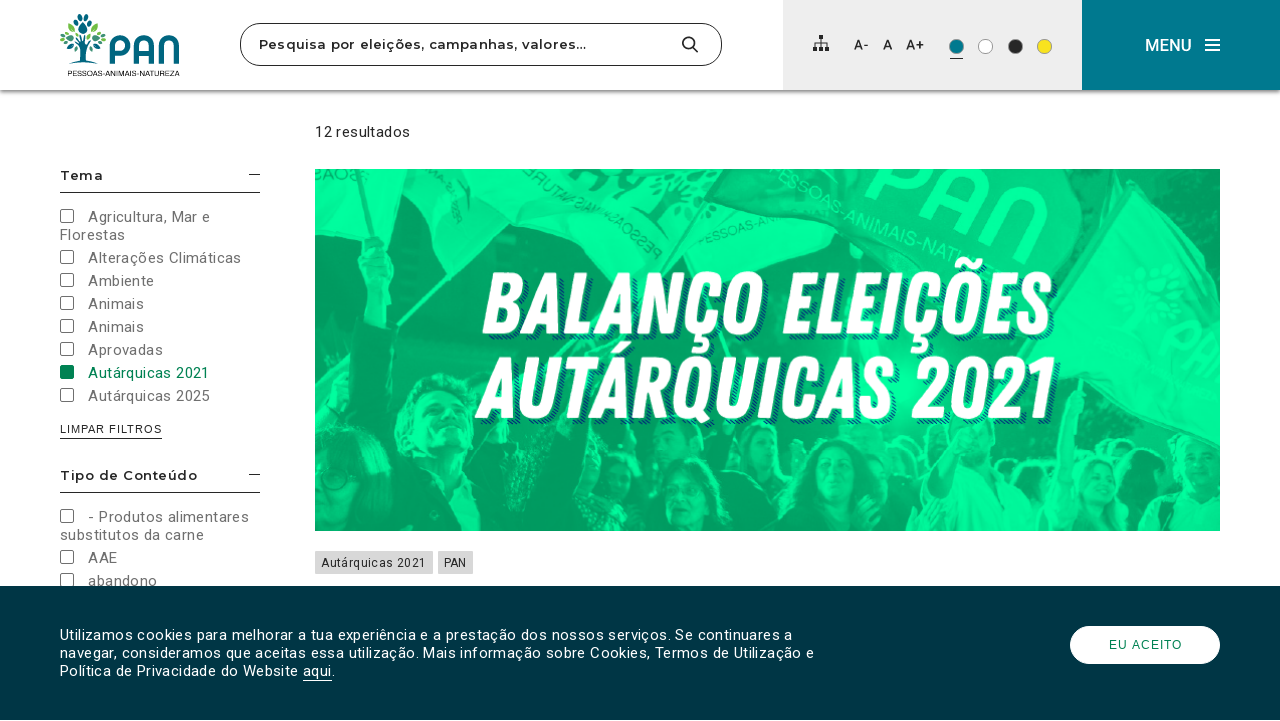

--- FILE ---
content_type: text/html; charset=UTF-8
request_url: https://pan.com.pt/?s=&category%5B%5D=autarquicas-2021
body_size: 31485
content:
<!DOCTYPE html>
<html dir="ltr" lang="pt-PT" prefix="og: https://ogp.me/ns#" itemscope>

<head>
	<meta charset="UTF-8">
	<meta name="viewport" content="width=device-width, initial-scale=1">
	<title>| PANPAN</title>
	<link rel="profile" href="http://gmpg.org/xfn/11">
	<link rel="pingback" href="https://pan.com.pt/app/xmlrpc.php">

	<link rel="shortcut icon" href="https://pan.com.pt/files/themes/pan_theme/favicon.png" />
	<link rel="apple-touch-icon" sizes="180x180" href="https://pan.com.pt/files/themes/pan_theme/apple-touch-icon.png">
	<link rel="icon" type="image/png" sizes="32x32" href="https://pan.com.pt/files/themes/pan_theme/favicon-32x32.png">
	<link rel="icon" type="image/png" sizes="16x16" href="https://pan.com.pt/files/themes/pan_theme/favicon-16x16.png">
	<link rel="manifest" href="https://pan.com.pt/files/themes/pan_theme/site.webmanifest">
	<link rel="mask-icon" href="https://pan.com.pt/files/themes/pan_theme/safari-pinned-tab.svg" color="#008253">
	<meta name="msapplication-TileColor" content="#ffffff">
	<meta name="theme-color" content="#ffffff">

	
			<!-- Global site tag (gtag.js) - Google Analytics -->
		<script async src="https://www.googletagmanager.com/gtag/js?id=UA-73007523-1"></script>
		<script>
			window.dataLayer = window.dataLayer || [];

			function gtag() {
				dataLayer.push(arguments);
			}
			gtag('js', new Date());

			
			gtag('config', 'UA-73007523-1'
				);
		</script>
	
	<link href="https://fonts.googleapis.com/css?family=Montserrat:600,700%7CRoboto:400,400i" rel="stylesheet">

	<!--[if lt IE 9]>
	  <script>
	    document.createElement("article");
	    document.createElement("aside");
	    document.createElement("footer");
	    document.createElement("header");
	    document.createElement("nav");
	    document.createElement("section");
	    document.createElement("time");
	  </script>
	<![endif]-->

		<style>img:is([sizes="auto" i], [sizes^="auto," i]) { contain-intrinsic-size: 3000px 1500px }</style>
	
		<!-- All in One SEO 4.9.3 - aioseo.com -->
	<meta name="robots" content="noindex, max-snippet:-1, max-image-preview:large, max-video-preview:-1" />
	<meta name="generator" content="All in One SEO (AIOSEO) 4.9.3" />
		<script type="application/ld+json" class="aioseo-schema">
			{"@context":"https:\/\/schema.org","@graph":[{"@type":"BreadcrumbList","@id":"https:\/\/pan.com.pt\/#breadcrumblist","itemListElement":[{"@type":"ListItem","@id":"https:\/\/pan.com.pt#listItem","position":1,"name":"In\u00edcio","item":"https:\/\/pan.com.pt","nextItem":{"@type":"ListItem","@id":"https:\/\/pan.com.pt\/search\/#listItem","name":"Busque por ''"}},{"@type":"ListItem","@id":"https:\/\/pan.com.pt\/search\/#listItem","position":2,"name":"Busque por ''","previousItem":{"@type":"ListItem","@id":"https:\/\/pan.com.pt#listItem","name":"In\u00edcio"}}]},{"@type":"Organization","@id":"https:\/\/pan.com.pt\/#organization","name":"PAN | Pessoas-Animais-Natureza","description":"Pessoas-Animais-Natureza","url":"https:\/\/pan.com.pt\/","logo":{"@type":"ImageObject","url":"https:\/\/pan.com.pt\/files\/uploads\/2023\/05\/cropped-343323885_753256816462954_6061168995328352173_n.jpg","@id":"https:\/\/pan.com.pt\/#organizationLogo","width":512,"height":512,"caption":"PAN logo"},"image":{"@id":"https:\/\/pan.com.pt\/#organizationLogo"},"sameAs":["https:\/\/www.instagram.com\/partido_pan\/","https:\/\/www.tiktok.com\/@partido.pan"]},{"@type":"SearchResultsPage","@id":"https:\/\/pan.com.pt\/#searchresultspage","url":"https:\/\/pan.com.pt\/","name":"| PAN","inLanguage":"pt-PT","isPartOf":{"@id":"https:\/\/pan.com.pt\/#website"},"breadcrumb":{"@id":"https:\/\/pan.com.pt\/#breadcrumblist"}},{"@type":"WebSite","@id":"https:\/\/pan.com.pt\/#website","url":"https:\/\/pan.com.pt\/","name":"PAN","alternateName":"Partido PAN","description":"Pessoas-Animais-Natureza","inLanguage":"pt-PT","publisher":{"@id":"https:\/\/pan.com.pt\/#organization"}}]}
		</script>
		<!-- All in One SEO -->

<link rel='dns-prefetch' href='//www.googletagmanager.com' />
<link rel="alternate" type="application/rss+xml" title="PAN &raquo; Feed" href="https://pan.com.pt/feed/" />
<link rel="alternate" type="application/rss+xml" title="PAN &raquo; Feed de comentários" href="https://pan.com.pt/comments/feed/" />
<link rel="alternate" type="application/rss+xml" title="PAN &raquo; Feed para os resultados da pesquisa por &#8220;&#8221;" href="https://pan.com.pt/search/feed/rss2/" />
		<!-- This site uses the Google Analytics by MonsterInsights plugin v9.11.1 - Using Analytics tracking - https://www.monsterinsights.com/ -->
							<script src="//www.googletagmanager.com/gtag/js?id=G-FDJ880PKX5"  data-cfasync="false" data-wpfc-render="false" type="text/javascript" async></script>
			<script data-cfasync="false" data-wpfc-render="false" type="text/javascript">
				var mi_version = '9.11.1';
				var mi_track_user = true;
				var mi_no_track_reason = '';
								var MonsterInsightsDefaultLocations = {"page_location":"https:\/\/pan.com.pt\/?s&category%5B%5D=autarquicas-2021"};
								if ( typeof MonsterInsightsPrivacyGuardFilter === 'function' ) {
					var MonsterInsightsLocations = (typeof MonsterInsightsExcludeQuery === 'object') ? MonsterInsightsPrivacyGuardFilter( MonsterInsightsExcludeQuery ) : MonsterInsightsPrivacyGuardFilter( MonsterInsightsDefaultLocations );
				} else {
					var MonsterInsightsLocations = (typeof MonsterInsightsExcludeQuery === 'object') ? MonsterInsightsExcludeQuery : MonsterInsightsDefaultLocations;
				}

								var disableStrs = [
										'ga-disable-G-FDJ880PKX5',
									];

				/* Function to detect opted out users */
				function __gtagTrackerIsOptedOut() {
					for (var index = 0; index < disableStrs.length; index++) {
						if (document.cookie.indexOf(disableStrs[index] + '=true') > -1) {
							return true;
						}
					}

					return false;
				}

				/* Disable tracking if the opt-out cookie exists. */
				if (__gtagTrackerIsOptedOut()) {
					for (var index = 0; index < disableStrs.length; index++) {
						window[disableStrs[index]] = true;
					}
				}

				/* Opt-out function */
				function __gtagTrackerOptout() {
					for (var index = 0; index < disableStrs.length; index++) {
						document.cookie = disableStrs[index] + '=true; expires=Thu, 31 Dec 2099 23:59:59 UTC; path=/';
						window[disableStrs[index]] = true;
					}
				}

				if ('undefined' === typeof gaOptout) {
					function gaOptout() {
						__gtagTrackerOptout();
					}
				}
								window.dataLayer = window.dataLayer || [];

				window.MonsterInsightsDualTracker = {
					helpers: {},
					trackers: {},
				};
				if (mi_track_user) {
					function __gtagDataLayer() {
						dataLayer.push(arguments);
					}

					function __gtagTracker(type, name, parameters) {
						if (!parameters) {
							parameters = {};
						}

						if (parameters.send_to) {
							__gtagDataLayer.apply(null, arguments);
							return;
						}

						if (type === 'event') {
														parameters.send_to = monsterinsights_frontend.v4_id;
							var hookName = name;
							if (typeof parameters['event_category'] !== 'undefined') {
								hookName = parameters['event_category'] + ':' + name;
							}

							if (typeof MonsterInsightsDualTracker.trackers[hookName] !== 'undefined') {
								MonsterInsightsDualTracker.trackers[hookName](parameters);
							} else {
								__gtagDataLayer('event', name, parameters);
							}
							
						} else {
							__gtagDataLayer.apply(null, arguments);
						}
					}

					__gtagTracker('js', new Date());
					__gtagTracker('set', {
						'developer_id.dZGIzZG': true,
											});
					if ( MonsterInsightsLocations.page_location ) {
						__gtagTracker('set', MonsterInsightsLocations);
					}
										__gtagTracker('config', 'G-FDJ880PKX5', {"forceSSL":"true","link_attribution":"true","page_path":"\/?s=&cat=plus-5-results"} );
										window.gtag = __gtagTracker;										(function () {
						/* https://developers.google.com/analytics/devguides/collection/analyticsjs/ */
						/* ga and __gaTracker compatibility shim. */
						var noopfn = function () {
							return null;
						};
						var newtracker = function () {
							return new Tracker();
						};
						var Tracker = function () {
							return null;
						};
						var p = Tracker.prototype;
						p.get = noopfn;
						p.set = noopfn;
						p.send = function () {
							var args = Array.prototype.slice.call(arguments);
							args.unshift('send');
							__gaTracker.apply(null, args);
						};
						var __gaTracker = function () {
							var len = arguments.length;
							if (len === 0) {
								return;
							}
							var f = arguments[len - 1];
							if (typeof f !== 'object' || f === null || typeof f.hitCallback !== 'function') {
								if ('send' === arguments[0]) {
									var hitConverted, hitObject = false, action;
									if ('event' === arguments[1]) {
										if ('undefined' !== typeof arguments[3]) {
											hitObject = {
												'eventAction': arguments[3],
												'eventCategory': arguments[2],
												'eventLabel': arguments[4],
												'value': arguments[5] ? arguments[5] : 1,
											}
										}
									}
									if ('pageview' === arguments[1]) {
										if ('undefined' !== typeof arguments[2]) {
											hitObject = {
												'eventAction': 'page_view',
												'page_path': arguments[2],
											}
										}
									}
									if (typeof arguments[2] === 'object') {
										hitObject = arguments[2];
									}
									if (typeof arguments[5] === 'object') {
										Object.assign(hitObject, arguments[5]);
									}
									if ('undefined' !== typeof arguments[1].hitType) {
										hitObject = arguments[1];
										if ('pageview' === hitObject.hitType) {
											hitObject.eventAction = 'page_view';
										}
									}
									if (hitObject) {
										action = 'timing' === arguments[1].hitType ? 'timing_complete' : hitObject.eventAction;
										hitConverted = mapArgs(hitObject);
										__gtagTracker('event', action, hitConverted);
									}
								}
								return;
							}

							function mapArgs(args) {
								var arg, hit = {};
								var gaMap = {
									'eventCategory': 'event_category',
									'eventAction': 'event_action',
									'eventLabel': 'event_label',
									'eventValue': 'event_value',
									'nonInteraction': 'non_interaction',
									'timingCategory': 'event_category',
									'timingVar': 'name',
									'timingValue': 'value',
									'timingLabel': 'event_label',
									'page': 'page_path',
									'location': 'page_location',
									'title': 'page_title',
									'referrer' : 'page_referrer',
								};
								for (arg in args) {
																		if (!(!args.hasOwnProperty(arg) || !gaMap.hasOwnProperty(arg))) {
										hit[gaMap[arg]] = args[arg];
									} else {
										hit[arg] = args[arg];
									}
								}
								return hit;
							}

							try {
								f.hitCallback();
							} catch (ex) {
							}
						};
						__gaTracker.create = newtracker;
						__gaTracker.getByName = newtracker;
						__gaTracker.getAll = function () {
							return [];
						};
						__gaTracker.remove = noopfn;
						__gaTracker.loaded = true;
						window['__gaTracker'] = __gaTracker;
					})();
									} else {
										console.log("");
					(function () {
						function __gtagTracker() {
							return null;
						}

						window['__gtagTracker'] = __gtagTracker;
						window['gtag'] = __gtagTracker;
					})();
									}
			</script>
							<!-- / Google Analytics by MonsterInsights -->
		<script type="text/javascript">
/* <![CDATA[ */
window._wpemojiSettings = {"baseUrl":"https:\/\/s.w.org\/images\/core\/emoji\/16.0.1\/72x72\/","ext":".png","svgUrl":"https:\/\/s.w.org\/images\/core\/emoji\/16.0.1\/svg\/","svgExt":".svg","source":{"concatemoji":"https:\/\/pan.com.pt\/app\/wp-includes\/js\/wp-emoji-release.min.js?ver=f82c2ab952e55d87ea18ec697c4e2efa"}};
/*! This file is auto-generated */
!function(s,n){var o,i,e;function c(e){try{var t={supportTests:e,timestamp:(new Date).valueOf()};sessionStorage.setItem(o,JSON.stringify(t))}catch(e){}}function p(e,t,n){e.clearRect(0,0,e.canvas.width,e.canvas.height),e.fillText(t,0,0);var t=new Uint32Array(e.getImageData(0,0,e.canvas.width,e.canvas.height).data),a=(e.clearRect(0,0,e.canvas.width,e.canvas.height),e.fillText(n,0,0),new Uint32Array(e.getImageData(0,0,e.canvas.width,e.canvas.height).data));return t.every(function(e,t){return e===a[t]})}function u(e,t){e.clearRect(0,0,e.canvas.width,e.canvas.height),e.fillText(t,0,0);for(var n=e.getImageData(16,16,1,1),a=0;a<n.data.length;a++)if(0!==n.data[a])return!1;return!0}function f(e,t,n,a){switch(t){case"flag":return n(e,"\ud83c\udff3\ufe0f\u200d\u26a7\ufe0f","\ud83c\udff3\ufe0f\u200b\u26a7\ufe0f")?!1:!n(e,"\ud83c\udde8\ud83c\uddf6","\ud83c\udde8\u200b\ud83c\uddf6")&&!n(e,"\ud83c\udff4\udb40\udc67\udb40\udc62\udb40\udc65\udb40\udc6e\udb40\udc67\udb40\udc7f","\ud83c\udff4\u200b\udb40\udc67\u200b\udb40\udc62\u200b\udb40\udc65\u200b\udb40\udc6e\u200b\udb40\udc67\u200b\udb40\udc7f");case"emoji":return!a(e,"\ud83e\udedf")}return!1}function g(e,t,n,a){var r="undefined"!=typeof WorkerGlobalScope&&self instanceof WorkerGlobalScope?new OffscreenCanvas(300,150):s.createElement("canvas"),o=r.getContext("2d",{willReadFrequently:!0}),i=(o.textBaseline="top",o.font="600 32px Arial",{});return e.forEach(function(e){i[e]=t(o,e,n,a)}),i}function t(e){var t=s.createElement("script");t.src=e,t.defer=!0,s.head.appendChild(t)}"undefined"!=typeof Promise&&(o="wpEmojiSettingsSupports",i=["flag","emoji"],n.supports={everything:!0,everythingExceptFlag:!0},e=new Promise(function(e){s.addEventListener("DOMContentLoaded",e,{once:!0})}),new Promise(function(t){var n=function(){try{var e=JSON.parse(sessionStorage.getItem(o));if("object"==typeof e&&"number"==typeof e.timestamp&&(new Date).valueOf()<e.timestamp+604800&&"object"==typeof e.supportTests)return e.supportTests}catch(e){}return null}();if(!n){if("undefined"!=typeof Worker&&"undefined"!=typeof OffscreenCanvas&&"undefined"!=typeof URL&&URL.createObjectURL&&"undefined"!=typeof Blob)try{var e="postMessage("+g.toString()+"("+[JSON.stringify(i),f.toString(),p.toString(),u.toString()].join(",")+"));",a=new Blob([e],{type:"text/javascript"}),r=new Worker(URL.createObjectURL(a),{name:"wpTestEmojiSupports"});return void(r.onmessage=function(e){c(n=e.data),r.terminate(),t(n)})}catch(e){}c(n=g(i,f,p,u))}t(n)}).then(function(e){for(var t in e)n.supports[t]=e[t],n.supports.everything=n.supports.everything&&n.supports[t],"flag"!==t&&(n.supports.everythingExceptFlag=n.supports.everythingExceptFlag&&n.supports[t]);n.supports.everythingExceptFlag=n.supports.everythingExceptFlag&&!n.supports.flag,n.DOMReady=!1,n.readyCallback=function(){n.DOMReady=!0}}).then(function(){return e}).then(function(){var e;n.supports.everything||(n.readyCallback(),(e=n.source||{}).concatemoji?t(e.concatemoji):e.wpemoji&&e.twemoji&&(t(e.twemoji),t(e.wpemoji)))}))}((window,document),window._wpemojiSettings);
/* ]]> */
</script>
<style id='wp-emoji-styles-inline-css' type='text/css'>

	img.wp-smiley, img.emoji {
		display: inline !important;
		border: none !important;
		box-shadow: none !important;
		height: 1em !important;
		width: 1em !important;
		margin: 0 0.07em !important;
		vertical-align: -0.1em !important;
		background: none !important;
		padding: 0 !important;
	}
</style>
<link rel='stylesheet' id='wp-block-library-css' href='https://pan.com.pt/app/wp-includes/css/dist/block-library/style.min.css?ver=f82c2ab952e55d87ea18ec697c4e2efa' type='text/css' media='all' />
<style id='classic-theme-styles-inline-css' type='text/css'>
/*! This file is auto-generated */
.wp-block-button__link{color:#fff;background-color:#32373c;border-radius:9999px;box-shadow:none;text-decoration:none;padding:calc(.667em + 2px) calc(1.333em + 2px);font-size:1.125em}.wp-block-file__button{background:#32373c;color:#fff;text-decoration:none}
</style>
<link rel='stylesheet' id='aioseo/css/src/vue/standalone/blocks/table-of-contents/global.scss-css' href='https://pan.com.pt/files/plugins/all-in-one-seo-pack/dist/Lite/assets/css/table-of-contents/global.e90f6d47.css?ver=4.9.3' type='text/css' media='all' />
<link rel='stylesheet' id='kobu_custom_blocks-style-css-css' href='https://pan.com.pt/files/plugins/kobu-custom-blocks/dist/blocks.style.build.css?ver=1632503873' type='text/css' media='all' />
<style id='global-styles-inline-css' type='text/css'>
:root{--wp--preset--aspect-ratio--square: 1;--wp--preset--aspect-ratio--4-3: 4/3;--wp--preset--aspect-ratio--3-4: 3/4;--wp--preset--aspect-ratio--3-2: 3/2;--wp--preset--aspect-ratio--2-3: 2/3;--wp--preset--aspect-ratio--16-9: 16/9;--wp--preset--aspect-ratio--9-16: 9/16;--wp--preset--color--black: #000000;--wp--preset--color--cyan-bluish-gray: #abb8c3;--wp--preset--color--white: #FFFFFF;--wp--preset--color--pale-pink: #f78da7;--wp--preset--color--vivid-red: #cf2e2e;--wp--preset--color--luminous-vivid-orange: #ff6900;--wp--preset--color--luminous-vivid-amber: #fcb900;--wp--preset--color--light-green-cyan: #7bdcb5;--wp--preset--color--vivid-green-cyan: #00d084;--wp--preset--color--pale-cyan-blue: #8ed1fc;--wp--preset--color--vivid-cyan-blue: #0693e3;--wp--preset--color--vivid-purple: #9b51e0;--wp--preset--color--darkest-gray: #272727;--wp--preset--color--dark-gray: #6F6F6F;--wp--preset--color--medium-gray: #A3A3A3;--wp--preset--color--light-gray: #D8D8D8;--wp--preset--color--lightest-gray: #EEEEEE;--wp--preset--color--blue: #006580;--wp--preset--color--blue-2: #003645;--wp--preset--color--blue-3: #0B566A;--wp--preset--color--blue-4: #00798F;--wp--preset--color--green: #008253;--wp--preset--color--yellow: #F8E31F;--wp--preset--gradient--vivid-cyan-blue-to-vivid-purple: linear-gradient(135deg,rgba(6,147,227,1) 0%,rgb(155,81,224) 100%);--wp--preset--gradient--light-green-cyan-to-vivid-green-cyan: linear-gradient(135deg,rgb(122,220,180) 0%,rgb(0,208,130) 100%);--wp--preset--gradient--luminous-vivid-amber-to-luminous-vivid-orange: linear-gradient(135deg,rgba(252,185,0,1) 0%,rgba(255,105,0,1) 100%);--wp--preset--gradient--luminous-vivid-orange-to-vivid-red: linear-gradient(135deg,rgba(255,105,0,1) 0%,rgb(207,46,46) 100%);--wp--preset--gradient--very-light-gray-to-cyan-bluish-gray: linear-gradient(135deg,rgb(238,238,238) 0%,rgb(169,184,195) 100%);--wp--preset--gradient--cool-to-warm-spectrum: linear-gradient(135deg,rgb(74,234,220) 0%,rgb(151,120,209) 20%,rgb(207,42,186) 40%,rgb(238,44,130) 60%,rgb(251,105,98) 80%,rgb(254,248,76) 100%);--wp--preset--gradient--blush-light-purple: linear-gradient(135deg,rgb(255,206,236) 0%,rgb(152,150,240) 100%);--wp--preset--gradient--blush-bordeaux: linear-gradient(135deg,rgb(254,205,165) 0%,rgb(254,45,45) 50%,rgb(107,0,62) 100%);--wp--preset--gradient--luminous-dusk: linear-gradient(135deg,rgb(255,203,112) 0%,rgb(199,81,192) 50%,rgb(65,88,208) 100%);--wp--preset--gradient--pale-ocean: linear-gradient(135deg,rgb(255,245,203) 0%,rgb(182,227,212) 50%,rgb(51,167,181) 100%);--wp--preset--gradient--electric-grass: linear-gradient(135deg,rgb(202,248,128) 0%,rgb(113,206,126) 100%);--wp--preset--gradient--midnight: linear-gradient(135deg,rgb(2,3,129) 0%,rgb(40,116,252) 100%);--wp--preset--font-size--small: 13px;--wp--preset--font-size--medium: 20px;--wp--preset--font-size--large: 36px;--wp--preset--font-size--x-large: 42px;--wp--preset--spacing--20: 0.44rem;--wp--preset--spacing--30: 0.67rem;--wp--preset--spacing--40: 1rem;--wp--preset--spacing--50: 1.5rem;--wp--preset--spacing--60: 2.25rem;--wp--preset--spacing--70: 3.38rem;--wp--preset--spacing--80: 5.06rem;--wp--preset--shadow--natural: 6px 6px 9px rgba(0, 0, 0, 0.2);--wp--preset--shadow--deep: 12px 12px 50px rgba(0, 0, 0, 0.4);--wp--preset--shadow--sharp: 6px 6px 0px rgba(0, 0, 0, 0.2);--wp--preset--shadow--outlined: 6px 6px 0px -3px rgba(255, 255, 255, 1), 6px 6px rgba(0, 0, 0, 1);--wp--preset--shadow--crisp: 6px 6px 0px rgba(0, 0, 0, 1);}:where(.is-layout-flex){gap: 0.5em;}:where(.is-layout-grid){gap: 0.5em;}body .is-layout-flex{display: flex;}.is-layout-flex{flex-wrap: wrap;align-items: center;}.is-layout-flex > :is(*, div){margin: 0;}body .is-layout-grid{display: grid;}.is-layout-grid > :is(*, div){margin: 0;}:where(.wp-block-columns.is-layout-flex){gap: 2em;}:where(.wp-block-columns.is-layout-grid){gap: 2em;}:where(.wp-block-post-template.is-layout-flex){gap: 1.25em;}:where(.wp-block-post-template.is-layout-grid){gap: 1.25em;}.has-black-color{color: var(--wp--preset--color--black) !important;}.has-cyan-bluish-gray-color{color: var(--wp--preset--color--cyan-bluish-gray) !important;}.has-white-color{color: var(--wp--preset--color--white) !important;}.has-pale-pink-color{color: var(--wp--preset--color--pale-pink) !important;}.has-vivid-red-color{color: var(--wp--preset--color--vivid-red) !important;}.has-luminous-vivid-orange-color{color: var(--wp--preset--color--luminous-vivid-orange) !important;}.has-luminous-vivid-amber-color{color: var(--wp--preset--color--luminous-vivid-amber) !important;}.has-light-green-cyan-color{color: var(--wp--preset--color--light-green-cyan) !important;}.has-vivid-green-cyan-color{color: var(--wp--preset--color--vivid-green-cyan) !important;}.has-pale-cyan-blue-color{color: var(--wp--preset--color--pale-cyan-blue) !important;}.has-vivid-cyan-blue-color{color: var(--wp--preset--color--vivid-cyan-blue) !important;}.has-vivid-purple-color{color: var(--wp--preset--color--vivid-purple) !important;}.has-black-background-color{background-color: var(--wp--preset--color--black) !important;}.has-cyan-bluish-gray-background-color{background-color: var(--wp--preset--color--cyan-bluish-gray) !important;}.has-white-background-color{background-color: var(--wp--preset--color--white) !important;}.has-pale-pink-background-color{background-color: var(--wp--preset--color--pale-pink) !important;}.has-vivid-red-background-color{background-color: var(--wp--preset--color--vivid-red) !important;}.has-luminous-vivid-orange-background-color{background-color: var(--wp--preset--color--luminous-vivid-orange) !important;}.has-luminous-vivid-amber-background-color{background-color: var(--wp--preset--color--luminous-vivid-amber) !important;}.has-light-green-cyan-background-color{background-color: var(--wp--preset--color--light-green-cyan) !important;}.has-vivid-green-cyan-background-color{background-color: var(--wp--preset--color--vivid-green-cyan) !important;}.has-pale-cyan-blue-background-color{background-color: var(--wp--preset--color--pale-cyan-blue) !important;}.has-vivid-cyan-blue-background-color{background-color: var(--wp--preset--color--vivid-cyan-blue) !important;}.has-vivid-purple-background-color{background-color: var(--wp--preset--color--vivid-purple) !important;}.has-black-border-color{border-color: var(--wp--preset--color--black) !important;}.has-cyan-bluish-gray-border-color{border-color: var(--wp--preset--color--cyan-bluish-gray) !important;}.has-white-border-color{border-color: var(--wp--preset--color--white) !important;}.has-pale-pink-border-color{border-color: var(--wp--preset--color--pale-pink) !important;}.has-vivid-red-border-color{border-color: var(--wp--preset--color--vivid-red) !important;}.has-luminous-vivid-orange-border-color{border-color: var(--wp--preset--color--luminous-vivid-orange) !important;}.has-luminous-vivid-amber-border-color{border-color: var(--wp--preset--color--luminous-vivid-amber) !important;}.has-light-green-cyan-border-color{border-color: var(--wp--preset--color--light-green-cyan) !important;}.has-vivid-green-cyan-border-color{border-color: var(--wp--preset--color--vivid-green-cyan) !important;}.has-pale-cyan-blue-border-color{border-color: var(--wp--preset--color--pale-cyan-blue) !important;}.has-vivid-cyan-blue-border-color{border-color: var(--wp--preset--color--vivid-cyan-blue) !important;}.has-vivid-purple-border-color{border-color: var(--wp--preset--color--vivid-purple) !important;}.has-vivid-cyan-blue-to-vivid-purple-gradient-background{background: var(--wp--preset--gradient--vivid-cyan-blue-to-vivid-purple) !important;}.has-light-green-cyan-to-vivid-green-cyan-gradient-background{background: var(--wp--preset--gradient--light-green-cyan-to-vivid-green-cyan) !important;}.has-luminous-vivid-amber-to-luminous-vivid-orange-gradient-background{background: var(--wp--preset--gradient--luminous-vivid-amber-to-luminous-vivid-orange) !important;}.has-luminous-vivid-orange-to-vivid-red-gradient-background{background: var(--wp--preset--gradient--luminous-vivid-orange-to-vivid-red) !important;}.has-very-light-gray-to-cyan-bluish-gray-gradient-background{background: var(--wp--preset--gradient--very-light-gray-to-cyan-bluish-gray) !important;}.has-cool-to-warm-spectrum-gradient-background{background: var(--wp--preset--gradient--cool-to-warm-spectrum) !important;}.has-blush-light-purple-gradient-background{background: var(--wp--preset--gradient--blush-light-purple) !important;}.has-blush-bordeaux-gradient-background{background: var(--wp--preset--gradient--blush-bordeaux) !important;}.has-luminous-dusk-gradient-background{background: var(--wp--preset--gradient--luminous-dusk) !important;}.has-pale-ocean-gradient-background{background: var(--wp--preset--gradient--pale-ocean) !important;}.has-electric-grass-gradient-background{background: var(--wp--preset--gradient--electric-grass) !important;}.has-midnight-gradient-background{background: var(--wp--preset--gradient--midnight) !important;}.has-small-font-size{font-size: var(--wp--preset--font-size--small) !important;}.has-medium-font-size{font-size: var(--wp--preset--font-size--medium) !important;}.has-large-font-size{font-size: var(--wp--preset--font-size--large) !important;}.has-x-large-font-size{font-size: var(--wp--preset--font-size--x-large) !important;}
:where(.wp-block-post-template.is-layout-flex){gap: 1.25em;}:where(.wp-block-post-template.is-layout-grid){gap: 1.25em;}
:where(.wp-block-columns.is-layout-flex){gap: 2em;}:where(.wp-block-columns.is-layout-grid){gap: 2em;}
:root :where(.wp-block-pullquote){font-size: 1.5em;line-height: 1.6;}
</style>
<link rel='stylesheet' id='contact-form-7-css' href='https://pan.com.pt/files/plugins/contact-form-7/includes/css/styles.css?ver=6.1.4' type='text/css' media='all' />
<link rel='stylesheet' id='pan_theme-css' href='https://pan.com.pt/files/themes/pan_theme/assets/dist/pan_theme.min.css?ver=1.2.5' type='text/css' media='all' />
<noscript><link rel='stylesheet' id='no_script-css' href='https://pan.com.pt/files/themes/pan_theme/assets/dist/no_script.css?ver=1.0' type='text/css' media='all' />
</noscript><link rel='stylesheet' id='slick-css' href='https://pan.com.pt/files/themes/pan_theme/assets/third-party/slick-carousel/slick/slick.css?ver=1.8.0' type='text/css' media='all' />
<script type="text/javascript" src="https://pan.com.pt/files/plugins/google-analytics-for-wordpress/assets/js/frontend-gtag.min.js?ver=9.11.1" id="monsterinsights-frontend-script-js" async="async" data-wp-strategy="async"></script>
<script data-cfasync="false" data-wpfc-render="false" type="text/javascript" id='monsterinsights-frontend-script-js-extra'>/* <![CDATA[ */
var monsterinsights_frontend = {"js_events_tracking":"true","download_extensions":"doc,pdf,ppt,zip,xls,docx,pptx,xlsx","inbound_paths":"[]","home_url":"https:\/\/pan.com.pt","hash_tracking":"false","v4_id":"G-FDJ880PKX5"};/* ]]> */
</script>
<script type="text/javascript" src="https://pan.com.pt/app/wp-includes/js/jquery/jquery.min.js?ver=3.7.1" id="jquery-core-js"></script>
<script type="text/javascript" src="https://pan.com.pt/app/wp-includes/js/jquery/jquery-migrate.min.js?ver=3.4.1" id="jquery-migrate-js"></script>

<!-- Google tag (gtag.js) snippet added by Site Kit -->
<!-- Google Analytics snippet added by Site Kit -->
<script type="text/javascript" src="https://www.googletagmanager.com/gtag/js?id=GT-NNSL4L" id="google_gtagjs-js" async></script>
<script type="text/javascript" id="google_gtagjs-js-after">
/* <![CDATA[ */
window.dataLayer = window.dataLayer || [];function gtag(){dataLayer.push(arguments);}
gtag("set","linker",{"domains":["pan.com.pt"]});
gtag("js", new Date());
gtag("set", "developer_id.dZTNiMT", true);
gtag("config", "GT-NNSL4L");
/* ]]> */
</script>
<link rel="https://api.w.org/" href="https://pan.com.pt/wp-json/" /><link rel="EditURI" type="application/rsd+xml" title="RSD" href="https://pan.com.pt/app/xmlrpc.php?rsd" />

<meta name="generator" content="Site Kit by Google 1.170.0" /><meta name="generator" content="Elementor 3.34.2; features: e_font_icon_svg, additional_custom_breakpoints; settings: css_print_method-external, google_font-enabled, font_display-swap">
			<style>
				.e-con.e-parent:nth-of-type(n+4):not(.e-lazyloaded):not(.e-no-lazyload),
				.e-con.e-parent:nth-of-type(n+4):not(.e-lazyloaded):not(.e-no-lazyload) * {
					background-image: none !important;
				}
				@media screen and (max-height: 1024px) {
					.e-con.e-parent:nth-of-type(n+3):not(.e-lazyloaded):not(.e-no-lazyload),
					.e-con.e-parent:nth-of-type(n+3):not(.e-lazyloaded):not(.e-no-lazyload) * {
						background-image: none !important;
					}
				}
				@media screen and (max-height: 640px) {
					.e-con.e-parent:nth-of-type(n+2):not(.e-lazyloaded):not(.e-no-lazyload),
					.e-con.e-parent:nth-of-type(n+2):not(.e-lazyloaded):not(.e-no-lazyload) * {
						background-image: none !important;
					}
				}
			</style>
			<link rel="icon" href="https://pan.com.pt/files/uploads/2023/05/cropped-343323885_753256816462954_6061168995328352173_n-32x32.jpg" sizes="32x32" />
<link rel="icon" href="https://pan.com.pt/files/uploads/2023/05/cropped-343323885_753256816462954_6061168995328352173_n-192x192.jpg" sizes="192x192" />
<link rel="apple-touch-icon" href="https://pan.com.pt/files/uploads/2023/05/cropped-343323885_753256816462954_6061168995328352173_n-180x180.jpg" />
<meta name="msapplication-TileImage" content="https://pan.com.pt/files/uploads/2023/05/cropped-343323885_753256816462954_6061168995328352173_n-270x270.jpg" />
</head>


<body class="search search-results wp-theme-pan_theme elementor-default elementor-kit-29708">

			<a class="sr-only" href="#page-search-results">Clique para saltar para os resultados da pesquisa.</a>
	


	
			<div id="cookies-notification">
			<div class="container large nopadding">
								<div class="message">
					<p>Utilizamos cookies para melhorar a tua experiência e a prestação dos nossos serviços. Se continuares a navegar, consideramos que aceitas essa utilização. Mais informação sobre Cookies, Termos de Utilização e Política de Privacidade do Website <a href="https://www.pan.com.pt/politica-privacidade/">aqui</a>.</p>
				</div>
				<div class="button">
					<button class="btn light-btn" id="accept-cookies">Eu aceito</button>
				</div>
			</div>
		</div>
	
	<div class="scroll-top hidden"></div>

	<header id="header" class="header">

		<div class="header-wrapper">
			<div class="logo-wrapper">
				<a class="logo" href="https://pan.com.pt" aria-label="Ir para a página inicial">
					<img src="https://pan.com.pt/files/themes/pan_theme/assets/images/PAN_logo.svg" alt="Logótipo do PAN">
				</a>
			</div>
			<div class="search-container">
				<div class="search-group  no-filters">
					

<form id="top-search-form" method="get" class="header-searchform searchform" action="https://pan.com.pt/" role="search">
	<input id="top-search-input" type="search" name="s" value="" placeholder="Pesquisa por eleições, campanhas, valores…" aria-label="Pesquisa por eleições, campanhas, valores…" />
	<button type="submit" value="Submit" aria-label="Pesquisar"><svg width="16" height="17" viewBox="0 0 16 17"><path d="M15.7567305,15.0734649 L11.8124568,11.112927 C12.8265989,9.94900467 13.3822533,8.48455219 13.3822533,6.95999368 C13.3822533,3.39800934 10.3805557,0.5 6.69112664,0.5 C3.0016976,0.5 0,3.39800934 0,6.95999368 C0,10.521978 3.0016976,13.4199874 6.69112664,13.4199874 C8.07618986,13.4199874 9.39608732,13.0166591 10.5245604,12.2510094 L14.4987987,16.2416003 C14.6649132,16.4081557 14.8883386,16.5 15.1277646,16.5 C15.3543901,16.5 15.5693789,16.4165818 15.7325842,16.2649124 C16.0793592,15.9427553 16.0904141,15.4085419 15.7567305,15.0734649 Z M6.69112664,2.18521574 C9.41819713,2.18521574 11.636742,4.32712495 11.636742,6.95999368 C11.636742,9.59286241 9.41819713,11.7347716 6.69112664,11.7347716 C3.96405616,11.7347716 1.7455113,9.59286241 1.7455113,6.95999368 C1.7455113,4.32712495 3.96405616,2.18521574 6.69112664,2.18521574 Z" fill-rule="nonzero" stroke="none" stroke-width="1"/></svg></button>
</form>

<div class="advanced-search">
	<button class="open-advanced-search" type="button" aria-label="Pesquisa avançada">Filtros</button>
</div>				</div>
			</div>
			<div class="search-container-mobile">
							</div>
			<div class="accessibility-container">
				
				<ul class="accessibility-menu">
											<li>
							<a href="https://pan.com.pt/mapa-do-site/" class="site-map" aria-label="Mapa do site" title="Mapa do site">
								<img src="https://pan.com.pt/files/themes/pan_theme/assets/images/site_map.svg" alt="Mapa do site">
							</a>
						</li>
										<li>
						<button type="button" aria-label="Diminuir tamanho de letra" title="Diminuir tamanho de letra" class="zoom-out">
							<img src="https://pan.com.pt/files/themes/pan_theme/assets/images/zoom_out.svg" alt="Diminuir tamanho de letra">
						</button>
					</li>
					<li>
						<button type="button" aria-label="Repor tamanho de letra" title="Repor tamanho de letra" class="reset-zoom">
							<img src="https://pan.com.pt/files/themes/pan_theme/assets/images/reset_zoom.svg" alt="Repor tamanho de letra">
						</button>
					</li>
					<li>
						<button type="button" aria-label="Aumentar tamanho de letra" title="Aumentar tamanho de letra" class="zoom-in">
							<img src="https://pan.com.pt/files/themes/pan_theme/assets/images/zoom_in.svg" alt="Diminuir tamanho de letra">
						</button>
					</li>
					<li>
						<button type="button" aria-label="Esquema de cores original" title="Esquema de cores original" class="color-scheme original-colors  active"></button>
					</li>
					<li>
						<button type="button" aria-label="Esquema de cores: Preto sob branco" title="Esquema de cores: Preto sob branco" class="color-scheme black-on-white "></button>
					</li>
					<li>
						<button type="button" aria-label="Esquema de cores: Branco sob preto" title="Esquema de cores: Branco sob preto" class="color-scheme white-on-black "></button>
					</li>
					<li>
						<button type="button" aria-label="Esquema de cores: Preto sob amarelo" title="Esquema de cores: Preto sob amarelo" class="color-scheme black-on-yellow "></button>
					</li>
				</ul>
			</div>

			<a href="#" class="toggle-menu-container" aria-expanded="false" role="button" aria-label="Abrir Menu">
				<div class="toggle-menu">
					<div class="menu-text">
						<img src="https://pan.com.pt/files/themes/pan_theme/assets/images/menu.svg" alt="Menu">
					</div>

					<div id="nav-icon">
						<span></span>
						<span></span>
						<span></span>
						<span></span>
					</div>
				</div>
			</a>
		</div>

					<div class="fixed-menu  hidden">
				<nav class="navigation">
					<ul id="menu-fixed-menu" class="dropdown-menu menu"><li class=" menu-parlamento white-btn"><span>Parlamento</span></li><li class=" menu-estruturas white-btn"><span>Estruturas</span></li><li class=" menu-sobre-nos blue-btn"><a href="https://pan.com.pt/valores/">Sobre nós</a></li><li class=" menu-pandados dark_blue-btn"><a href="https://pan.com.pt/pandados/">PANDADOS</a></li></ul>				</nav>
			</div>
		
					<div id="full-menu" class="hidden" aria-hidden="true">
				<div class="container">
					<div id="navigation" class="navigation-wrapper">
						<nav class="navigation">
							<ul id="menu-menu" class="dropdown-menu menu"><li class=" menu-o-teu-partido"><span>O teu Partido <span class="arrow-down"></span></span>
<ul class="sub-menu">
<li class=" menu-historia-timeline"><a href="https://pan.com.pt/historia-timeline/">História (Timeline)</a></li><li class=" menu-valores"><a href="https://pan.com.pt/valores/">Valores</a></li><li class=" menu-estrutura"><a href="https://pan.com.pt/estrutura/">Estrutura</a></li><li class=" menu-estatutos-e-regulamentos"><a href="https://pan.com.pt/estatutos-e-regulamentos/">Estatutos e Regulamentos</a></li><li class=" menu-competencias"><a href="https://pan.com.pt/competencias/">Competências</a></li><li class=" menu-transparencia"><a href="https://pan.com.pt/transparencia/">Transparência</a></li><li class=" menu-os-nossos-eleitos"><a href="https://pan.com.pt/os-nossos-eleitos/">Os nossos eleitos</a></li><li class="anchorlink  menu-contactos"><a href="#footer">Contactos</a></li><li class=" menu-logotipos-e-press-kit"><a href="https://pan.com.pt/logotipos-e-press-kit/">Logótipos e Press Kit</a></li></ul>
</li><li class=" menu-acao-politica"><a href="https://pan.com.pt/acao-politica/">Ação Política <span class="arrow-down"></span></a>
<ul class="sub-menu">
<li class=" menu-newsletter-nacional"><a href="https://www.pan.com.pt/newsletter-nacional/">Newsletter Nacional</a></li><li class=" menu-opiniao"><a href="https://pan.com.pt/?s=&category%5B%5D=opiniao&postorder=default&postyear=all">Opinião</a></li><li class=" menu-noticias-do-grupo-parlamentar"><a href="https://pan.com.pt/?s=&category%5B%5D=parlamento&postorder=default&postyear=all">Notícias do Grupo Parlamentar</a></li><li class=" menu-agenda-plenaria"><a href="http://app.parlamento.pt/BI2/">Agenda Plenária</a></li><li class=" menu-orcamento-do-estado-2024"><a href="https://www.pan.com.pt/orcamento-do-estado-2024/">Orçamento do Estado 2024</a></li><li class=" menu-parlamento-acoriano"><a href="https://pan.com.pt/?s=&category%5B%5D=parlamento-acoriano&postorder=default&postyear=all">Parlamento Açoriano</a></li><li class=" menu-eleicoes-legislativas-2024"><a href="https://2024.pan.com.pt/">Eleições Legislativas 2024</a></li><li class=" menu-eleicoes-regionais-da-madeira-2024"><a href="https://www.pan.com.pt/eleicoes/madeira-2024-eleicoes-regionais/">Eleições Regionais da Madeira 2024</a></li><li class=" menu-eleicoes-europeias-2024"><a href="https://www.pan.com.pt/eleicoes/eleicoes-europeias-2024/">Eleições Europeias 2024</a></li></ul>
</li><li class=" menu-envolve-te"><a href="https://pan.com.pt/com-o-teu-partido/">Envolve-te <span class="arrow-down"></span></a>
<ul class="sub-menu">
<li class=" menu-juventude-pan"><a href="https://pan.com.pt/esta-a-chegar-a-juventude-pan/">Juventude PAN</a></li><li class=" menu-filia-te-ou-faz-um-donativo"><a href="https://pan.com.pt/com-o-teu-partido/">Filia-te ou faz um donativo</a></li><li class=" menu-com-causas"><a href="https://www.pan.com.pt/campanhas/">Com Causas</a></li><li class=" menu-a-tua-medida"><a href="https://pan.com.pt/a-tua-medida/">À tua medida</a></li></ul>
</li></ul>
															<ul id="menu-fixed-menu-1" class="fixed-menu-mobile menu"><li class=" menu-parlamento white-btn"><span>Parlamento</span></li><li class=" menu-estruturas white-btn"><span>Estruturas</span></li><li class=" menu-sobre-nos blue-btn"><a href="https://pan.com.pt/valores/">Sobre nós</a></li><li class=" menu-pandados dark_blue-btn"><a href="https://pan.com.pt/pandados/">PANDADOS</a></li></ul>													</nav>
					</div><!-- #navigation -->

				</div>

				        <div class="social-networks">
        <span class="sr-only">(Os links para as redes sociais abrem numa nova aba.)</span>
                        <a href="https://www.facebook.com/PANpartido" class="facebook" target="_blank" rel="noopener"><img src="https://pan.com.pt/files/themes/pan_theme/assets/images/facebook.svg" alt="facebook"></a>
                        <a href="https://twitter.com/Partido_PAN" class="twitter" target="_blank" rel="noopener"><img src="https://pan.com.pt/files/themes/pan_theme/assets/images/twitter.svg" alt="twitter"></a>
                        <a href="https://www.youtube.com/panimaisnatureza" class="youtube" target="_blank" rel="noopener"><img src="https://pan.com.pt/files/themes/pan_theme/assets/images/youtube.svg" alt="youtube"></a>
                        <a href="https://www.instagram.com/partido_pan/" class="instagram" target="_blank" rel="noopener"><img src="https://pan.com.pt/files/themes/pan_theme/assets/images/instagram.svg" alt="instagram"></a>
                        <a href="https://wa.me/message/6QCAQNR75ID4F1" class="whatsapp" target="_blank" rel="noopener"><img src="https://pan.com.pt/files/themes/pan_theme/assets/images/whatsapp_white.svg" alt="whatsapp"></a>
            </div>
			</div>

			<noscript>
				<div id="no-js-menu" class="hidden">
					<div class="container">
						<div id="no-js-navigation" class="navigation-wrapper">
							<nav class="navigation">
								<ul id="menu-menu-1" class="dropdown-menu menu"><li class=" menu-o-teu-partido"><span>O teu Partido <span class="arrow-down"></span></span>
<ul class="sub-menu">
<li class=" menu-historia-timeline"><a href="https://pan.com.pt/historia-timeline/">História (Timeline)</a></li><li class=" menu-valores"><a href="https://pan.com.pt/valores/">Valores</a></li><li class=" menu-estrutura"><a href="https://pan.com.pt/estrutura/">Estrutura</a></li><li class=" menu-estatutos-e-regulamentos"><a href="https://pan.com.pt/estatutos-e-regulamentos/">Estatutos e Regulamentos</a></li><li class=" menu-competencias"><a href="https://pan.com.pt/competencias/">Competências</a></li><li class=" menu-transparencia"><a href="https://pan.com.pt/transparencia/">Transparência</a></li><li class=" menu-os-nossos-eleitos"><a href="https://pan.com.pt/os-nossos-eleitos/">Os nossos eleitos</a></li><li class="anchorlink  menu-contactos"><a href="#footer">Contactos</a></li><li class=" menu-logotipos-e-press-kit"><a href="https://pan.com.pt/logotipos-e-press-kit/">Logótipos e Press Kit</a></li></ul>
</li><li class=" menu-acao-politica"><a href="https://pan.com.pt/acao-politica/">Ação Política <span class="arrow-down"></span></a>
<ul class="sub-menu">
<li class=" menu-newsletter-nacional"><a href="https://www.pan.com.pt/newsletter-nacional/">Newsletter Nacional</a></li><li class=" menu-opiniao"><a href="https://pan.com.pt/?s=&category%5B%5D=opiniao&postorder=default&postyear=all">Opinião</a></li><li class=" menu-noticias-do-grupo-parlamentar"><a href="https://pan.com.pt/?s=&category%5B%5D=parlamento&postorder=default&postyear=all">Notícias do Grupo Parlamentar</a></li><li class=" menu-agenda-plenaria"><a href="http://app.parlamento.pt/BI2/">Agenda Plenária</a></li><li class=" menu-orcamento-do-estado-2024"><a href="https://www.pan.com.pt/orcamento-do-estado-2024/">Orçamento do Estado 2024</a></li><li class=" menu-parlamento-acoriano"><a href="https://pan.com.pt/?s=&category%5B%5D=parlamento-acoriano&postorder=default&postyear=all">Parlamento Açoriano</a></li><li class=" menu-eleicoes-legislativas-2024"><a href="https://2024.pan.com.pt/">Eleições Legislativas 2024</a></li><li class=" menu-eleicoes-regionais-da-madeira-2024"><a href="https://www.pan.com.pt/eleicoes/madeira-2024-eleicoes-regionais/">Eleições Regionais da Madeira 2024</a></li><li class=" menu-eleicoes-europeias-2024"><a href="https://www.pan.com.pt/eleicoes/eleicoes-europeias-2024/">Eleições Europeias 2024</a></li></ul>
</li><li class=" menu-envolve-te"><a href="https://pan.com.pt/com-o-teu-partido/">Envolve-te <span class="arrow-down"></span></a>
<ul class="sub-menu">
<li class=" menu-juventude-pan"><a href="https://pan.com.pt/esta-a-chegar-a-juventude-pan/">Juventude PAN</a></li><li class=" menu-filia-te-ou-faz-um-donativo"><a href="https://pan.com.pt/com-o-teu-partido/">Filia-te ou faz um donativo</a></li><li class=" menu-com-causas"><a href="https://www.pan.com.pt/campanhas/">Com Causas</a></li><li class=" menu-a-tua-medida"><a href="https://pan.com.pt/a-tua-medida/">À tua medida</a></li></ul>
</li></ul>							</nav>
						</div><!-- #navigation -->
					</div>
				</div>
			</noscript>
		
		
	</header>


	<div id="tablesite-content">
		<main id="main-content">
			<div class="dtc">
	<div id="primary" class="content-area clear">
		<div id="content" class="site-content clear" role="main">
			<div id="search-results">
				<div class="container large nopadding clr">
					
<div class="search-sidebar">
	<div class="mobile-filters-bar">
		
		<div class="posts-count">
			12 resultados		</div>

		<div class="open-filters">
			<button class="button-open-filters" type="button" aria-label="Pesquisa avançada">Filtros</button>
		</div>
	</div>
	<form method="get" id="sidebar-searchform" class="searchform" action="https://pan.com.pt/" role="search">
		<div class="filters-container">
			<button type="button" aria-label="Fechar pesquisa avançada" id="close-advanced-filters">
				<img src="https://pan.com.pt/files/themes/pan_theme/assets/images/close.svg" alt="Fechar">
			</button>

			<div class="options-group-container">

									<label for="sbs-s-search-field" class="sr-only">Pesquisa por eleições, campanhas, valores…</label>
					<input type="search" name="s" id="sbs-s-search-field" class="s-search-field" value="" placeholder="Pesquisa por eleições, campanhas, valores…" aria-label="Pesquisa por eleições, campanhas, valores…" />
				
				
				<div class="options-group-box-container">
										<div class="options-group  search-options-group" data-type="category">
						<fieldset>
							<legend id='search-page-category'>Tema</legend>
							<button type="button" class="show-hide-search-options" aria-expanded="true" role="button" data-group-type="categorias" aria-label="Esconder temas">Esconder/mostrar opções</button>

							
							<ul aria-labelledby='search-page-category' role='group'>
																												<li>
											<label for="sbs-cat-agricultura-mar-florestas">
												<input id="sbs-cat-agricultura-mar-florestas" type="checkbox" name="category[]"  value="agricultura-mar-florestas">
												<span>Agricultura, Mar e Florestas</span>
											</label>
										</li>
																													<li>
											<label for="sbs-cat-alteracoes-climaticas">
												<input id="sbs-cat-alteracoes-climaticas" type="checkbox" name="category[]"  value="alteracoes-climaticas">
												<span>Alterações Climáticas</span>
											</label>
										</li>
																													<li>
											<label for="sbs-cat-ambiente">
												<input id="sbs-cat-ambiente" type="checkbox" name="category[]"  value="ambiente">
												<span>Ambiente</span>
											</label>
										</li>
																													<li>
											<label for="sbs-cat-animais">
												<input id="sbs-cat-animais" type="checkbox" name="category[]"  value="animais">
												<span>Animais</span>
											</label>
										</li>
																													<li>
											<label for="sbs-cat-animais-orcamento-do-estado-2024">
												<input id="sbs-cat-animais-orcamento-do-estado-2024" type="checkbox" name="category[]"  value="animais-orcamento-do-estado-2024">
												<span>Animais</span>
											</label>
										</li>
																													<li>
											<label for="sbs-cat-aprovadas">
												<input id="sbs-cat-aprovadas" type="checkbox" name="category[]"  value="aprovadas">
												<span>Aprovadas</span>
											</label>
										</li>
																													<li>
											<label for="sbs-cat-autarquicas-2021">
												<input id="sbs-cat-autarquicas-2021" type="checkbox" name="category[]" checked value="autarquicas-2021">
												<span>Autárquicas 2021</span>
											</label>
										</li>
																													<li>
											<label for="sbs-cat-autarquicas-2025">
												<input id="sbs-cat-autarquicas-2025" type="checkbox" name="category[]"  value="autarquicas-2025">
												<span>Autárquicas 2025</span>
											</label>
										</li>
																													<li>
											<label for="sbs-cat-campanhas">
												<input id="sbs-cat-campanhas" type="checkbox" name="category[]"  value="campanhas">
												<span>Campanhas</span>
											</label>
										</li>
																													<li>
											<label for="sbs-cat-covid-19">
												<input id="sbs-cat-covid-19" type="checkbox" name="category[]"  value="covid-19">
												<span>Covid-19</span>
											</label>
										</li>
																													<li>
											<label for="sbs-cat-cultura-desporto">
												<input id="sbs-cat-cultura-desporto" type="checkbox" name="category[]"  value="cultura-desporto">
												<span>Cultura e Desporto</span>
											</label>
										</li>
																													<li>
											<label for="sbs-cat-direitos-sociais-e-humanos">
												<input id="sbs-cat-direitos-sociais-e-humanos" type="checkbox" name="category[]"  value="direitos-sociais-e-humanos">
												<span>Direitos Sociais e Humanos</span>
											</label>
										</li>
																													<li>
											<label for="sbs-cat-economia-financas">
												<input id="sbs-cat-economia-financas" type="checkbox" name="category[]"  value="economia-financas">
												<span>Economia e Finanças</span>
											</label>
										</li>
																													<li>
											<label for="sbs-cat-educacao">
												<input id="sbs-cat-educacao" type="checkbox" name="category[]"  value="educacao">
												<span>Educação</span>
											</label>
										</li>
																													<li>
											<label for="sbs-cat-eleicoes">
												<input id="sbs-cat-eleicoes" type="checkbox" name="category[]"  value="eleicoes">
												<span>Eleições</span>
											</label>
										</li>
																													<li>
											<label for="sbs-cat-european-green-party">
												<input id="sbs-cat-european-green-party" type="checkbox" name="category[]"  value="european-green-party">
												<span>European Green Party</span>
											</label>
										</li>
																													<li>
											<label for="sbs-cat-europeias">
												<input id="sbs-cat-europeias" type="checkbox" name="category[]"  value="europeias">
												<span>Europeias</span>
											</label>
										</li>
																													<li>
											<label for="sbs-cat-eleicoes-europeias-2019">
												<input id="sbs-cat-eleicoes-europeias-2019" type="checkbox" name="category[]"  value="eleicoes-europeias-2019">
												<span>Europeias 2019</span>
											</label>
										</li>
																													<li>
											<label for="sbs-cat-europeias-2024">
												<input id="sbs-cat-europeias-2024" type="checkbox" name="category[]"  value="europeias-2024">
												<span>Europeias 2024</span>
											</label>
										</li>
																													<li>
											<label for="sbs-cat-impostos">
												<input id="sbs-cat-impostos" type="checkbox" name="category[]"  value="impostos">
												<span>Impostos</span>
											</label>
										</li>
																													<li>
											<label for="sbs-cat-imprensa">
												<input id="sbs-cat-imprensa" type="checkbox" name="category[]"  value="imprensa">
												<span>Imprensa</span>
											</label>
										</li>
																													<li>
											<label for="sbs-cat-justica">
												<input id="sbs-cat-justica" type="checkbox" name="category[]"  value="justica">
												<span>Justiça</span>
											</label>
										</li>
																													<li>
											<label for="sbs-cat-juventude-pan">
												<input id="sbs-cat-juventude-pan" type="checkbox" name="category[]"  value="juventude-pan">
												<span>Juventude PAN</span>
											</label>
										</li>
																													<li>
											<label for="sbs-cat-legislativas">
												<input id="sbs-cat-legislativas" type="checkbox" name="category[]"  value="legislativas">
												<span>Legislativas</span>
											</label>
										</li>
																													<li>
											<label for="sbs-cat-legislativas-2019">
												<input id="sbs-cat-legislativas-2019" type="checkbox" name="category[]"  value="legislativas-2019">
												<span>Legislativas 2019</span>
											</label>
										</li>
																													<li>
											<label for="sbs-cat-legislativas-2022">
												<input id="sbs-cat-legislativas-2022" type="checkbox" name="category[]"  value="legislativas-2022">
												<span>Legislativas 2022</span>
											</label>
										</li>
																													<li>
											<label for="sbs-cat-legislativas-2024">
												<input id="sbs-cat-legislativas-2024" type="checkbox" name="category[]"  value="legislativas-2024">
												<span>Legislativas 2024</span>
											</label>
										</li>
																													<li>
											<label for="sbs-cat-legislativas-2025">
												<input id="sbs-cat-legislativas-2025" type="checkbox" name="category[]"  value="legislativas-2025">
												<span>Legislativas 2025</span>
											</label>
										</li>
																													<li>
											<label for="sbs-cat-natureza">
												<input id="sbs-cat-natureza" type="checkbox" name="category[]"  value="natureza">
												<span>Natureza</span>
											</label>
										</li>
																													<li>
											<label for="sbs-cat-newsletter-acores">
												<input id="sbs-cat-newsletter-acores" type="checkbox" name="category[]"  value="newsletter-acores">
												<span>Newsletter Açores</span>
											</label>
										</li>
																													<li>
											<label for="sbs-cat-newsletter-distrital-viseu">
												<input id="sbs-cat-newsletter-distrital-viseu" type="checkbox" name="category[]"  value="newsletter-distrital-viseu">
												<span>Newsletter Distrital Viseu</span>
											</label>
										</li>
																													<li>
											<label for="sbs-cat-newsletter-distrito-aveiro">
												<input id="sbs-cat-newsletter-distrito-aveiro" type="checkbox" name="category[]"  value="newsletter-distrito-aveiro">
												<span>Newsletter Distrito Aveiro</span>
											</label>
										</li>
																													<li>
											<label for="sbs-cat-newsletter-distrito-braga">
												<input id="sbs-cat-newsletter-distrito-braga" type="checkbox" name="category[]"  value="newsletter-distrito-braga">
												<span>Newsletter Distrito Braga</span>
											</label>
										</li>
																													<li>
											<label for="sbs-cat-newsletter-distrito-coimbra">
												<input id="sbs-cat-newsletter-distrito-coimbra" type="checkbox" name="category[]"  value="newsletter-distrito-coimbra">
												<span>Newsletter Distrito Coimbra</span>
											</label>
										</li>
																													<li>
											<label for="sbs-cat-newsletter-distrito-faro">
												<input id="sbs-cat-newsletter-distrito-faro" type="checkbox" name="category[]"  value="newsletter-distrito-faro">
												<span>Newsletter Distrito Faro</span>
											</label>
										</li>
																													<li>
											<label for="sbs-cat-newsletter-distrito-lisboa">
												<input id="sbs-cat-newsletter-distrito-lisboa" type="checkbox" name="category[]"  value="newsletter-distrito-lisboa">
												<span>Newsletter Distrito Lisboa</span>
											</label>
										</li>
																													<li>
											<label for="sbs-cat-newsletter-distrito-porto">
												<input id="sbs-cat-newsletter-distrito-porto" type="checkbox" name="category[]"  value="newsletter-distrito-porto">
												<span>Newsletter Distrito Porto</span>
											</label>
										</li>
																													<li>
											<label for="sbs-cat-newsletter-distrito-setubal">
												<input id="sbs-cat-newsletter-distrito-setubal" type="checkbox" name="category[]"  value="newsletter-distrito-setubal">
												<span>Newsletter Distrito Setúbal</span>
											</label>
										</li>
																													<li>
											<label for="sbs-cat-newsletter-nacional">
												<input id="sbs-cat-newsletter-nacional" type="checkbox" name="category[]"  value="newsletter-nacional">
												<span>Newsletter Nacional</span>
											</label>
										</li>
																													<li>
											<label for="sbs-cat-opiniao">
												<input id="sbs-cat-opiniao" type="checkbox" name="category[]"  value="opiniao">
												<span>Opinião</span>
											</label>
										</li>
																													<li>
											<label for="sbs-cat-orcamento-do-estado">
												<input id="sbs-cat-orcamento-do-estado" type="checkbox" name="category[]"  value="orcamento-do-estado">
												<span>Orçamento do Estado</span>
											</label>
										</li>
																													<li>
											<label for="sbs-cat-orcamento-do-estado-2024">
												<input id="sbs-cat-orcamento-do-estado-2024" type="checkbox" name="category[]"  value="orcamento-do-estado-2024">
												<span>Orçamento do Estado 2024</span>
											</label>
										</li>
																													<li>
											<label for="sbs-cat-orcamento-do-estado-2025">
												<input id="sbs-cat-orcamento-do-estado-2025" type="checkbox" name="category[]"  value="orcamento-do-estado-2025">
												<span>Orçamento do Estado 2025</span>
											</label>
										</li>
																													<li>
											<label for="sbs-cat-pan">
												<input id="sbs-cat-pan" type="checkbox" name="category[]"  value="pan">
												<span>PAN</span>
											</label>
										</li>
																													<li>
											<label for="sbs-cat-parlamento">
												<input id="sbs-cat-parlamento" type="checkbox" name="category[]"  value="parlamento">
												<span>Parlamento</span>
											</label>
										</li>
																													<li>
											<label for="sbs-cat-parlamento-acoriano">
												<input id="sbs-cat-parlamento-acoriano" type="checkbox" name="category[]"  value="parlamento-acoriano">
												<span>Parlamento Açoriano</span>
											</label>
										</li>
																													<li>
											<label for="sbs-cat-parlamento-europeu">
												<input id="sbs-cat-parlamento-europeu" type="checkbox" name="category[]"  value="parlamento-europeu">
												<span>Parlamento Europeu</span>
											</label>
										</li>
																													<li>
											<label for="sbs-cat-pessoas">
												<input id="sbs-cat-pessoas" type="checkbox" name="category[]"  value="pessoas">
												<span>Pessoas</span>
											</label>
										</li>
																													<li>
											<label for="sbs-cat-pessoas-orcamento-do-estado-2024">
												<input id="sbs-cat-pessoas-orcamento-do-estado-2024" type="checkbox" name="category[]"  value="pessoas-orcamento-do-estado-2024">
												<span>Pessoas</span>
											</label>
										</li>
																													<li>
											<label for="sbs-cat-politica-internacional">
												<input id="sbs-cat-politica-internacional" type="checkbox" name="category[]"  value="politica-internacional">
												<span>Política Internacional</span>
											</label>
										</li>
																													<li>
											<label for="sbs-cat-presidenciais">
												<input id="sbs-cat-presidenciais" type="checkbox" name="category[]"  value="presidenciais">
												<span>Presidenciais</span>
											</label>
										</li>
																													<li>
											<label for="sbs-cat-presidenciais-2020">
												<input id="sbs-cat-presidenciais-2020" type="checkbox" name="category[]"  value="presidenciais-2020">
												<span>Presidenciais 2020</span>
											</label>
										</li>
																													<li>
											<label for="sbs-cat-presidenciais-2021">
												<input id="sbs-cat-presidenciais-2021" type="checkbox" name="category[]"  value="presidenciais-2021">
												<span>Presidenciais 2021</span>
											</label>
										</li>
																													<li>
											<label for="sbs-cat-regionais">
												<input id="sbs-cat-regionais" type="checkbox" name="category[]"  value="regionais">
												<span>Regionais</span>
											</label>
										</li>
																													<li>
											<label for="sbs-cat-regionais-acores-2020">
												<input id="sbs-cat-regionais-acores-2020" type="checkbox" name="category[]"  value="regionais-acores-2020">
												<span>Regionais Açores 2020</span>
											</label>
										</li>
																													<li>
											<label for="sbs-cat-regionais-acores-2024">
												<input id="sbs-cat-regionais-acores-2024" type="checkbox" name="category[]"  value="regionais-acores-2024">
												<span>Regionais Açores 2024</span>
											</label>
										</li>
																													<li>
											<label for="sbs-cat-regionais-madeira-2023">
												<input id="sbs-cat-regionais-madeira-2023" type="checkbox" name="category[]"  value="regionais-madeira-2023">
												<span>Regionais Madeira 2023</span>
											</label>
										</li>
																													<li>
											<label for="sbs-cat-regionais-madeira-2024">
												<input id="sbs-cat-regionais-madeira-2024" type="checkbox" name="category[]"  value="regionais-madeira-2024">
												<span>Regionais Madeira 2024</span>
											</label>
										</li>
																													<li>
											<label for="sbs-cat-regionais-madeira-2025">
												<input id="sbs-cat-regionais-madeira-2025" type="checkbox" name="category[]"  value="regionais-madeira-2025">
												<span>Regionais Madeira 2025</span>
											</label>
										</li>
																													<li>
											<label for="sbs-cat-saude-alimentacao">
												<input id="sbs-cat-saude-alimentacao" type="checkbox" name="category[]"  value="saude-alimentacao">
												<span>Saúde e Alimentação</span>
											</label>
										</li>
																													<li>
											<label for="sbs-cat-touradas">
												<input id="sbs-cat-touradas" type="checkbox" name="category[]"  value="touradas">
												<span>Touradas</span>
											</label>
										</li>
																													<li>
											<label for="sbs-cat-transparencia">
												<input id="sbs-cat-transparencia" type="checkbox" name="category[]"  value="transparencia">
												<span>Transparência</span>
											</label>
										</li>
																													<li>
											<label for="sbs-cat-x-congresso">
												<input id="sbs-cat-x-congresso" type="checkbox" name="category[]"  value="x-congresso">
												<span>X Congresso</span>
											</label>
										</li>
																</ul>
							<button class="clear-filters" type="button" role="button" aria-label="Limpar filtros">Limpar filtros</button>
						</fieldset>
					</div>

										<div class="options-group  search-options-group" data-type="posttag">
						<fieldset>
							<legend id='advanced-search-posttag'>Tipo de Conteúdo</legend>
							<button type="button" class="show-hide-search-options" aria-expanded="true" role="button" data-group-type="etiquetas" aria-label="Esconder tipos de Conteúdo">Esconder/mostrar opções</button>

							
							<ul aria-labelledby='advanced-search-posttag' role='group'>
																												<li>
											<label for="sbs-tag-produtos-alimentares-substitutos-da-carne">
												<input id="sbs-tag-produtos-alimentares-substitutos-da-carne" type="checkbox" name="posttag[]"  value="produtos-alimentares-substitutos-da-carne">
												<span>- Produtos alimentares substitutos da carne</span>
											</label>
										</li>
																													<li>
											<label for="sbs-tag-aae">
												<input id="sbs-tag-aae" type="checkbox" name="posttag[]"  value="aae">
												<span>AAE</span>
											</label>
										</li>
																													<li>
											<label for="sbs-tag-abandono">
												<input id="sbs-tag-abandono" type="checkbox" name="posttag[]"  value="abandono">
												<span>abandono</span>
											</label>
										</li>
																													<li>
											<label for="sbs-tag-abolicao">
												<input id="sbs-tag-abolicao" type="checkbox" name="posttag[]"  value="abolicao">
												<span>abolição</span>
											</label>
										</li>
																													<li>
											<label for="sbs-tag-abrigos-ilegais">
												<input id="sbs-tag-abrigos-ilegais" type="checkbox" name="posttag[]"  value="abrigos-ilegais">
												<span>Abrigos ilegais</span>
											</label>
										</li>
																													<li>
											<label for="sbs-tag-abuso-sexual">
												<input id="sbs-tag-abuso-sexual" type="checkbox" name="posttag[]"  value="abuso-sexual">
												<span>abuso sexual</span>
											</label>
										</li>
																													<li>
											<label for="sbs-tag-acao-social">
												<input id="sbs-tag-acao-social" type="checkbox" name="posttag[]"  value="acao-social">
												<span>Ação social</span>
											</label>
										</li>
																													<li>
											<label for="sbs-tag-acolhimento">
												<input id="sbs-tag-acolhimento" type="checkbox" name="posttag[]"  value="acolhimento">
												<span>acolhimento</span>
											</label>
										</li>
																													<li>
											<label for="sbs-tag-administracao-interna">
												<input id="sbs-tag-administracao-interna" type="checkbox" name="posttag[]"  value="administracao-interna">
												<span>Administração Interna</span>
											</label>
										</li>
																													<li>
											<label for="sbs-tag-administracao-publica">
												<input id="sbs-tag-administracao-publica" type="checkbox" name="posttag[]"  value="administracao-publica">
												<span>Administração Pública</span>
											</label>
										</li>
																													<li>
											<label for="sbs-tag-aeroporto">
												<input id="sbs-tag-aeroporto" type="checkbox" name="posttag[]"  value="aeroporto">
												<span>aeroporto</span>
											</label>
										</li>
																													<li>
											<label for="sbs-tag-aeroportos">
												<input id="sbs-tag-aeroportos" type="checkbox" name="posttag[]"  value="aeroportos">
												<span>aeroportos</span>
											</label>
										</li>
																													<li>
											<label for="sbs-tag-agenda-2030">
												<input id="sbs-tag-agenda-2030" type="checkbox" name="posttag[]"  value="agenda-2030">
												<span>Agenda 2030</span>
											</label>
										</li>
																													<li>
											<label for="sbs-tag-agricultura">
												<input id="sbs-tag-agricultura" type="checkbox" name="posttag[]"  value="agricultura">
												<span>Agricultura</span>
											</label>
										</li>
																													<li>
											<label for="sbs-tag-agricultura-biologica">
												<input id="sbs-tag-agricultura-biologica" type="checkbox" name="posttag[]"  value="agricultura-biologica">
												<span>Agricultura biológica</span>
											</label>
										</li>
																													<li>
											<label for="sbs-tag-agua">
												<input id="sbs-tag-agua" type="checkbox" name="posttag[]"  value="agua">
												<span>água</span>
											</label>
										</li>
																													<li>
											<label for="sbs-tag-aia">
												<input id="sbs-tag-aia" type="checkbox" name="posttag[]"  value="aia">
												<span>AIA</span>
											</label>
										</li>
																													<li>
											<label for="sbs-tag-aires">
												<input id="sbs-tag-aires" type="checkbox" name="posttag[]"  value="aires">
												<span>AIRES</span>
											</label>
										</li>
																													<li>
											<label for="sbs-tag-albergues">
												<input id="sbs-tag-albergues" type="checkbox" name="posttag[]"  value="albergues">
												<span>albergues</span>
											</label>
										</li>
																													<li>
											<label for="sbs-tag-alcool">
												<input id="sbs-tag-alcool" type="checkbox" name="posttag[]"  value="alcool">
												<span>Álcool</span>
											</label>
										</li>
																													<li>
											<label for="sbs-tag-alimentacao">
												<input id="sbs-tag-alimentacao" type="checkbox" name="posttag[]"  value="alimentacao">
												<span>alimentação</span>
											</label>
										</li>
																													<li>
											<label for="sbs-tag-alimentacao-vegetal">
												<input id="sbs-tag-alimentacao-vegetal" type="checkbox" name="posttag[]"  value="alimentacao-vegetal">
												<span>Alimentação vegetal</span>
											</label>
										</li>
																													<li>
											<label for="sbs-tag-alimentos">
												<input id="sbs-tag-alimentos" type="checkbox" name="posttag[]"  value="alimentos">
												<span>alimentos</span>
											</label>
										</li>
																													<li>
											<label for="sbs-tag-alojamento-estudantil">
												<input id="sbs-tag-alojamento-estudantil" type="checkbox" name="posttag[]"  value="alojamento-estudantil">
												<span>alojamento estudantil</span>
											</label>
										</li>
																													<li>
											<label for="sbs-tag-alteracoes-climaticas">
												<input id="sbs-tag-alteracoes-climaticas" type="checkbox" name="posttag[]"  value="alteracoes-climaticas">
												<span>Alterações Climáticas</span>
											</label>
										</li>
																													<li>
											<label for="sbs-tag-ambiente">
												<input id="sbs-tag-ambiente" type="checkbox" name="posttag[]"  value="ambiente">
												<span>Ambiente</span>
											</label>
										</li>
																													<li>
											<label for="sbs-tag-anem">
												<input id="sbs-tag-anem" type="checkbox" name="posttag[]"  value="anem">
												<span>ANEM</span>
											</label>
										</li>
																													<li>
											<label for="sbs-tag-animais">
												<input id="sbs-tag-animais" type="checkbox" name="posttag[]"  value="animais">
												<span>Animais</span>
											</label>
										</li>
																													<li>
											<label for="sbs-tag-animais-de-companhia">
												<input id="sbs-tag-animais-de-companhia" type="checkbox" name="posttag[]"  value="animais-de-companhia">
												<span>Animais de companhia</span>
											</label>
										</li>
																													<li>
											<label for="sbs-tag-animais-marinhos">
												<input id="sbs-tag-animais-marinhos" type="checkbox" name="posttag[]"  value="animais-marinhos">
												<span>animais marinhos</span>
											</label>
										</li>
																													<li>
											<label for="sbs-tag-aniversario">
												<input id="sbs-tag-aniversario" type="checkbox" name="posttag[]"  value="aniversario">
												<span>Aniversário</span>
											</label>
										</li>
																													<li>
											<label for="sbs-tag-anticorrupcao">
												<input id="sbs-tag-anticorrupcao" type="checkbox" name="posttag[]"  value="anticorrupcao">
												<span>Anticorrupção</span>
											</label>
										</li>
																													<li>
											<label for="sbs-tag-antonio-guterres">
												<input id="sbs-tag-antonio-guterres" type="checkbox" name="posttag[]"  value="antonio-guterres">
												<span>António Guterres</span>
											</label>
										</li>
																													<li>
											<label for="sbs-tag-apa">
												<input id="sbs-tag-apa" type="checkbox" name="posttag[]"  value="apa">
												<span>APA</span>
											</label>
										</li>
																													<li>
											<label for="sbs-tag-apartheid-de-genero">
												<input id="sbs-tag-apartheid-de-genero" type="checkbox" name="posttag[]"  value="apartheid-de-genero">
												<span>apartheid de género</span>
											</label>
										</li>
																													<li>
											<label for="sbs-tag-apoio-a-renda">
												<input id="sbs-tag-apoio-a-renda" type="checkbox" name="posttag[]"  value="apoio-a-renda">
												<span>apoio à renda</span>
											</label>
										</li>
																													<li>
											<label for="sbs-tag-apoio-a-vitima">
												<input id="sbs-tag-apoio-a-vitima" type="checkbox" name="posttag[]"  value="apoio-a-vitima">
												<span>Apoio à Vítima</span>
											</label>
										</li>
																													<li>
											<label for="sbs-tag-apoios-sociais">
												<input id="sbs-tag-apoios-sociais" type="checkbox" name="posttag[]"  value="apoios-sociais">
												<span>apoios sociais</span>
											</label>
										</li>
																													<li>
											<label for="sbs-tag-apresentacao">
												<input id="sbs-tag-apresentacao" type="checkbox" name="posttag[]"  value="apresentacao">
												<span>Apresentação</span>
											</label>
										</li>
																													<li>
											<label for="sbs-tag-aquacultura">
												<input id="sbs-tag-aquacultura" type="checkbox" name="posttag[]"  value="aquacultura">
												<span>aquacultura</span>
											</label>
										</li>
																													<li>
											<label for="sbs-tag-areas-marinhas-protegidas">
												<input id="sbs-tag-areas-marinhas-protegidas" type="checkbox" name="posttag[]"  value="areas-marinhas-protegidas">
												<span>Áreas Marinhas Protegidas</span>
											</label>
										</li>
																													<li>
											<label for="sbs-tag-arvores">
												<input id="sbs-tag-arvores" type="checkbox" name="posttag[]"  value="arvores">
												<span>árvores</span>
											</label>
										</li>
																													<li>
											<label for="sbs-tag-asae">
												<input id="sbs-tag-asae" type="checkbox" name="posttag[]"  value="asae">
												<span>ASAE</span>
											</label>
										</li>
																													<li>
											<label for="sbs-tag-asilo">
												<input id="sbs-tag-asilo" type="checkbox" name="posttag[]"  value="asilo">
												<span>asilo</span>
											</label>
										</li>
																													<li>
											<label for="sbs-tag-assembleia-da-republica">
												<input id="sbs-tag-assembleia-da-republica" type="checkbox" name="posttag[]"  value="assembleia-da-republica">
												<span>Assembleia da República</span>
											</label>
										</li>
																													<li>
											<label for="sbs-tag-associacoes-zoofilas">
												<input id="sbs-tag-associacoes-zoofilas" type="checkbox" name="posttag[]"  value="associacoes-zoofilas">
												<span>Associações Zoófilas</span>
											</label>
										</li>
																													<li>
											<label for="sbs-tag-autoconsumo">
												<input id="sbs-tag-autoconsumo" type="checkbox" name="posttag[]"  value="autoconsumo">
												<span>autoconsumo</span>
											</label>
										</li>
																													<li>
											<label for="sbs-tag-autoctones">
												<input id="sbs-tag-autoctones" type="checkbox" name="posttag[]"  value="autoctones">
												<span>autóctones</span>
											</label>
										</li>
																													<li>
											<label for="sbs-tag-automoveis">
												<input id="sbs-tag-automoveis" type="checkbox" name="posttag[]"  value="automoveis">
												<span>automóveis</span>
											</label>
										</li>
																													<li>
											<label for="sbs-tag-aveiro">
												<input id="sbs-tag-aveiro" type="checkbox" name="posttag[]"  value="aveiro">
												<span>Aveiro</span>
											</label>
										</li>
																													<li>
											<label for="sbs-tag-aves">
												<input id="sbs-tag-aves" type="checkbox" name="posttag[]"  value="aves">
												<span>aves</span>
											</label>
										</li>
																													<li>
											<label for="sbs-tag-aves-poedeiras">
												<input id="sbs-tag-aves-poedeiras" type="checkbox" name="posttag[]"  value="aves-poedeiras">
												<span>aves poedeiras</span>
											</label>
										</li>
																													<li>
											<label for="sbs-tag-bancos-de-leite-maternos">
												<input id="sbs-tag-bancos-de-leite-maternos" type="checkbox" name="posttag[]"  value="bancos-de-leite-maternos">
												<span>Bancos de Leite Maternos</span>
											</label>
										</li>
																													<li>
											<label for="sbs-tag-bebeida-vegetal">
												<input id="sbs-tag-bebeida-vegetal" type="checkbox" name="posttag[]"  value="bebeida-vegetal">
												<span>bebeida vegetal</span>
											</label>
										</li>
																													<li>
											<label for="sbs-tag-bebes">
												<input id="sbs-tag-bebes" type="checkbox" name="posttag[]"  value="bebes">
												<span>bebés</span>
											</label>
										</li>
																													<li>
											<label for="sbs-tag-bebida-vegetal">
												<input id="sbs-tag-bebida-vegetal" type="checkbox" name="posttag[]"  value="bebida-vegetal">
												<span>bebida vegetal</span>
											</label>
										</li>
																													<li>
											<label for="sbs-tag-bebidas-vegetais">
												<input id="sbs-tag-bebidas-vegetais" type="checkbox" name="posttag[]"  value="bebidas-vegetais">
												<span>bebidas vegetais</span>
											</label>
										</li>
																													<li>
											<label for="sbs-tag-bem-estar-animal">
												<input id="sbs-tag-bem-estar-animal" type="checkbox" name="posttag[]"  value="bem-estar-animal">
												<span>bem estar animal</span>
											</label>
										</li>
																													<li>
											<label for="sbs-tag-beneficios-fiscais">
												<input id="sbs-tag-beneficios-fiscais" type="checkbox" name="posttag[]"  value="beneficios-fiscais">
												<span>benefícios fiscais</span>
											</label>
										</li>
																													<li>
											<label for="sbs-tag-bicicletas">
												<input id="sbs-tag-bicicletas" type="checkbox" name="posttag[]"  value="bicicletas">
												<span>bicicletas</span>
											</label>
										</li>
																													<li>
											<label for="sbs-tag-bicicletas-partilhadas">
												<input id="sbs-tag-bicicletas-partilhadas" type="checkbox" name="posttag[]"  value="bicicletas-partilhadas">
												<span>bicicletas partilhadas</span>
											</label>
										</li>
																													<li>
											<label for="sbs-tag-biodiversidade">
												<input id="sbs-tag-biodiversidade" type="checkbox" name="posttag[]"  value="biodiversidade">
												<span>Biodiversidade</span>
											</label>
										</li>
																													<li>
											<label for="sbs-tag-bioterios">
												<input id="sbs-tag-bioterios" type="checkbox" name="posttag[]"  value="bioterios">
												<span>Biotérios</span>
											</label>
										</li>
																													<li>
											<label for="sbs-tag-bolseiros">
												<input id="sbs-tag-bolseiros" type="checkbox" name="posttag[]"  value="bolseiros">
												<span>bolseiros</span>
											</label>
										</li>
																													<li>
											<label for="sbs-tag-bombeiros">
												<input id="sbs-tag-bombeiros" type="checkbox" name="posttag[]"  value="bombeiros">
												<span>Bombeiros</span>
											</label>
										</li>
																													<li>
											<label for="sbs-tag-borlas-fiscais">
												<input id="sbs-tag-borlas-fiscais" type="checkbox" name="posttag[]"  value="borlas-fiscais">
												<span>borlas fiscais</span>
											</label>
										</li>
																													<li>
											<label for="sbs-tag-boticas">
												<input id="sbs-tag-boticas" type="checkbox" name="posttag[]"  value="boticas">
												<span>Boticas</span>
											</label>
										</li>
																													<li>
											<label for="sbs-tag-braga">
												<input id="sbs-tag-braga" type="checkbox" name="posttag[]"  value="braga">
												<span>Braga</span>
											</label>
										</li>
																													<li>
											<label for="sbs-tag-brasil">
												<input id="sbs-tag-brasil" type="checkbox" name="posttag[]"  value="brasil">
												<span>Brasil</span>
											</label>
										</li>
																													<li>
											<label for="sbs-tag-bruxelas">
												<input id="sbs-tag-bruxelas" type="checkbox" name="posttag[]"  value="bruxelas">
												<span>Bruxelas</span>
											</label>
										</li>
																													<li>
											<label for="sbs-tag-cabaz-essencial">
												<input id="sbs-tag-cabaz-essencial" type="checkbox" name="posttag[]"  value="cabaz-essencial">
												<span>cabaz essencial</span>
											</label>
										</li>
																													<li>
											<label for="sbs-tag-caca">
												<input id="sbs-tag-caca" type="checkbox" name="posttag[]"  value="caca">
												<span>Caça</span>
											</label>
										</li>
																													<li>
											<label for="sbs-tag-caci">
												<input id="sbs-tag-caci" type="checkbox" name="posttag[]"  value="caci">
												<span>CACI</span>
											</label>
										</li>
																													<li>
											<label for="sbs-tag-caes">
												<input id="sbs-tag-caes" type="checkbox" name="posttag[]"  value="caes">
												<span>cães</span>
											</label>
										</li>
																													<li>
											<label for="sbs-tag-calamidade">
												<input id="sbs-tag-calamidade" type="checkbox" name="posttag[]"  value="calamidade">
												<span>Calamidade</span>
											</label>
										</li>
																													<li>
											<label for="sbs-tag-campanha">
												<input id="sbs-tag-campanha" type="checkbox" name="posttag[]"  value="campanha">
												<span>Campanha</span>
											</label>
										</li>
																													<li>
											<label for="sbs-tag-campanhas">
												<input id="sbs-tag-campanhas" type="checkbox" name="posttag[]"  value="campanhas">
												<span>Campanhas</span>
											</label>
										</li>
																													<li>
											<label for="sbs-tag-campo-pequeno">
												<input id="sbs-tag-campo-pequeno" type="checkbox" name="posttag[]"  value="campo-pequeno">
												<span>Campo Pequeno</span>
											</label>
										</li>
																													<li>
											<label for="sbs-tag-candidatura">
												<input id="sbs-tag-candidatura" type="checkbox" name="posttag[]"  value="candidatura">
												<span>Candidatura</span>
											</label>
										</li>
																													<li>
											<label for="sbs-tag-canico">
												<input id="sbs-tag-canico" type="checkbox" name="posttag[]"  value="canico">
												<span>Caniço</span>
											</label>
										</li>
																													<li>
											<label for="sbs-tag-captura-acidental">
												<input id="sbs-tag-captura-acidental" type="checkbox" name="posttag[]"  value="captura-acidental">
												<span>captura acidental</span>
											</label>
										</li>
																													<li>
											<label for="sbs-tag-carcavelos">
												<input id="sbs-tag-carcavelos" type="checkbox" name="posttag[]"  value="carcavelos">
												<span>Carcavelos</span>
											</label>
										</li>
																													<li>
											<label for="sbs-tag-carga-turistica">
												<input id="sbs-tag-carga-turistica" type="checkbox" name="posttag[]"  value="carga-turistica">
												<span>carga turística</span>
											</label>
										</li>
																													<li>
											<label for="sbs-tag-cargos-politicos">
												<input id="sbs-tag-cargos-politicos" type="checkbox" name="posttag[]"  value="cargos-politicos">
												<span>Cargos Políticos</span>
											</label>
										</li>
																													<li>
											<label for="sbs-tag-carreira">
												<input id="sbs-tag-carreira" type="checkbox" name="posttag[]"  value="carreira">
												<span>carreira</span>
											</label>
										</li>
																													<li>
											<label for="sbs-tag-carreiras-contributivas">
												<input id="sbs-tag-carreiras-contributivas" type="checkbox" name="posttag[]"  value="carreiras-contributivas">
												<span>carreiras contributivas</span>
											</label>
										</li>
																													<li>
											<label for="sbs-tag-carros-eletricos">
												<input id="sbs-tag-carros-eletricos" type="checkbox" name="posttag[]"  value="carros-eletricos">
												<span>carros elétricos</span>
											</label>
										</li>
																													<li>
											<label for="sbs-tag-cartazes">
												<input id="sbs-tag-cartazes" type="checkbox" name="posttag[]"  value="cartazes">
												<span>cartazes</span>
											</label>
										</li>
																													<li>
											<label for="sbs-tag-casa-pia">
												<input id="sbs-tag-casa-pia" type="checkbox" name="posttag[]"  value="casa-pia">
												<span>Casa Pia</span>
											</label>
										</li>
																													<li>
											<label for="sbs-tag-casas-abrigo">
												<input id="sbs-tag-casas-abrigo" type="checkbox" name="posttag[]"  value="casas-abrigo">
												<span>casas abrigo</span>
											</label>
										</li>
																													<li>
											<label for="sbs-tag-cascais">
												<input id="sbs-tag-cascais" type="checkbox" name="posttag[]"  value="cascais">
												<span>Cascais</span>
											</label>
										</li>
																													<li>
											<label for="sbs-tag-causa-animal">
												<input id="sbs-tag-causa-animal" type="checkbox" name="posttag[]"  value="causa-animal">
												<span>Causa Animal</span>
											</label>
										</li>
																													<li>
											<label for="sbs-tag-chumbo">
												<input id="sbs-tag-chumbo" type="checkbox" name="posttag[]"  value="chumbo">
												<span>Chumbo</span>
											</label>
										</li>
																													<li>
											<label for="sbs-tag-cisjordania">
												<input id="sbs-tag-cisjordania" type="checkbox" name="posttag[]"  value="cisjordania">
												<span>Cisjordânia</span>
											</label>
										</li>
																													<li>
											<label for="sbs-tag-classe-media">
												<input id="sbs-tag-classe-media" type="checkbox" name="posttag[]"  value="classe-media">
												<span>classe média</span>
											</label>
										</li>
																													<li>
											<label for="sbs-tag-clima">
												<input id="sbs-tag-clima" type="checkbox" name="posttag[]"  value="clima">
												<span>Clima</span>
											</label>
										</li>
																													<li>
											<label for="sbs-tag-co2">
												<input id="sbs-tag-co2" type="checkbox" name="posttag[]"  value="co2">
												<span>CO2</span>
											</label>
										</li>
																													<li>
											<label for="sbs-tag-coleiras">
												<input id="sbs-tag-coleiras" type="checkbox" name="posttag[]"  value="coleiras">
												<span>coleiras</span>
											</label>
										</li>
																													<li>
											<label for="sbs-tag-combustiveis">
												<input id="sbs-tag-combustiveis" type="checkbox" name="posttag[]"  value="combustiveis">
												<span>combustíveis</span>
											</label>
										</li>
																													<li>
											<label for="sbs-tag-combustiveis-fosseis">
												<input id="sbs-tag-combustiveis-fosseis" type="checkbox" name="posttag[]"  value="combustiveis-fosseis">
												<span>combustíveis fósseis</span>
											</label>
										</li>
																													<li>
											<label for="sbs-tag-comissao-de-inquerito">
												<input id="sbs-tag-comissao-de-inquerito" type="checkbox" name="posttag[]"  value="comissao-de-inquerito">
												<span>Comissão de Inquérito</span>
											</label>
										</li>
																													<li>
											<label for="sbs-tag-comissao-europeia">
												<input id="sbs-tag-comissao-europeia" type="checkbox" name="posttag[]"  value="comissao-europeia">
												<span>Comissão Europeia</span>
											</label>
										</li>
																													<li>
											<label for="sbs-tag-comparticipacao">
												<input id="sbs-tag-comparticipacao" type="checkbox" name="posttag[]"  value="comparticipacao">
												<span>comparticipação</span>
											</label>
										</li>
																													<li>
											<label for="sbs-tag-compensacoes">
												<input id="sbs-tag-compensacoes" type="checkbox" name="posttag[]"  value="compensacoes">
												<span>compensações</span>
											</label>
										</li>
																													<li>
											<label for="sbs-tag-compromisso-violeta">
												<input id="sbs-tag-compromisso-violeta" type="checkbox" name="posttag[]"  value="compromisso-violeta">
												<span>Compromisso Violeta</span>
											</label>
										</li>
																													<li>
											<label for="sbs-tag-comunicados">
												<input id="sbs-tag-comunicados" type="checkbox" name="posttag[]"  value="comunicados">
												<span>Comunicados</span>
											</label>
										</li>
																													<li>
											<label for="sbs-tag-conhece-a-lista-candidata-do-pan-madeira">
												<input id="sbs-tag-conhece-a-lista-candidata-do-pan-madeira" type="checkbox" name="posttag[]"  value="conhece-a-lista-candidata-do-pan-madeira">
												<span>Conhece a lista candidata do PAN Madeira</span>
											</label>
										</li>
																													<li>
											<label for="sbs-tag-conservacao">
												<input id="sbs-tag-conservacao" type="checkbox" name="posttag[]"  value="conservacao">
												<span>conservação</span>
											</label>
										</li>
																													<li>
											<label for="sbs-tag-consulado">
												<input id="sbs-tag-consulado" type="checkbox" name="posttag[]"  value="consulado">
												<span>Consulado</span>
											</label>
										</li>
																													<li>
											<label for="sbs-tag-consumidores">
												<input id="sbs-tag-consumidores" type="checkbox" name="posttag[]"  value="consumidores">
												<span>consumidores</span>
											</label>
										</li>
																													<li>
											<label for="sbs-tag-consumo">
												<input id="sbs-tag-consumo" type="checkbox" name="posttag[]"  value="consumo">
												<span>consumo</span>
											</label>
										</li>
																													<li>
											<label for="sbs-tag-contratacao-publica">
												<input id="sbs-tag-contratacao-publica" type="checkbox" name="posttag[]"  value="contratacao-publica">
												<span>Contratação Pública</span>
											</label>
										</li>
																													<li>
											<label for="sbs-tag-convocatorias">
												<input id="sbs-tag-convocatorias" type="checkbox" name="posttag[]"  value="convocatorias">
												<span>Convocatórias</span>
											</label>
										</li>
																													<li>
											<label for="sbs-tag-cooperacao">
												<input id="sbs-tag-cooperacao" type="checkbox" name="posttag[]"  value="cooperacao">
												<span>cooperação</span>
											</label>
										</li>
																													<li>
											<label for="sbs-tag-cop28">
												<input id="sbs-tag-cop28" type="checkbox" name="posttag[]"  value="cop28">
												<span>COP28</span>
											</label>
										</li>
																													<li>
											<label for="sbs-tag-corrupcao">
												<input id="sbs-tag-corrupcao" type="checkbox" name="posttag[]"  value="corrupcao">
												<span>corrupção</span>
											</label>
										</li>
																													<li>
											<label for="sbs-tag-cras">
												<input id="sbs-tag-cras" type="checkbox" name="posttag[]"  value="cras">
												<span>CRAS</span>
											</label>
										</li>
																													<li>
											<label for="sbs-tag-credito">
												<input id="sbs-tag-credito" type="checkbox" name="posttag[]"  value="credito">
												<span>crédito</span>
											</label>
										</li>
																													<li>
											<label for="sbs-tag-credito-a-habitacao">
												<input id="sbs-tag-credito-a-habitacao" type="checkbox" name="posttag[]"  value="credito-a-habitacao">
												<span>crédito à habitação</span>
											</label>
										</li>
																													<li>
											<label for="sbs-tag-criancas">
												<input id="sbs-tag-criancas" type="checkbox" name="posttag[]"  value="criancas">
												<span>crianças</span>
											</label>
										</li>
																													<li>
											<label for="sbs-tag-crime">
												<input id="sbs-tag-crime" type="checkbox" name="posttag[]"  value="crime">
												<span>crime</span>
											</label>
										</li>
																													<li>
											<label for="sbs-tag-criminalidade">
												<input id="sbs-tag-criminalidade" type="checkbox" name="posttag[]"  value="criminalidade">
												<span>criminalidade</span>
											</label>
										</li>
																													<li>
											<label for="sbs-tag-croa">
												<input id="sbs-tag-croa" type="checkbox" name="posttag[]"  value="croa">
												<span>CROA</span>
											</label>
										</li>
																													<li>
											<label for="sbs-tag-cruzeiros">
												<input id="sbs-tag-cruzeiros" type="checkbox" name="posttag[]"  value="cruzeiros">
												<span>cruzeiros</span>
											</label>
										</li>
																													<li>
											<label for="sbs-tag-cursos-profissionais">
												<input id="sbs-tag-cursos-profissionais" type="checkbox" name="posttag[]"  value="cursos-profissionais">
												<span>cursos profissionais</span>
											</label>
										</li>
																													<li>
											<label for="sbs-tag-dciap">
												<input id="sbs-tag-dciap" type="checkbox" name="posttag[]"  value="dciap">
												<span>DCIAP</span>
											</label>
										</li>
																													<li>
											<label for="sbs-tag-debate">
												<input id="sbs-tag-debate" type="checkbox" name="posttag[]"  value="debate">
												<span>Debate</span>
											</label>
										</li>
																													<li>
											<label for="sbs-tag-debate-tematico">
												<input id="sbs-tag-debate-tematico" type="checkbox" name="posttag[]"  value="debate-tematico">
												<span>Debate Temático</span>
											</label>
										</li>
																													<li>
											<label for="sbs-tag-debates">
												<input id="sbs-tag-debates" type="checkbox" name="posttag[]"  value="debates">
												<span>Debates</span>
											</label>
										</li>
																													<li>
											<label for="sbs-tag-declaracao-de-voto">
												<input id="sbs-tag-declaracao-de-voto" type="checkbox" name="posttag[]"  value="declaracao-de-voto">
												<span>Declaração de Voto</span>
											</label>
										</li>
																													<li>
											<label for="sbs-tag-declaracoes-politicas">
												<input id="sbs-tag-declaracoes-politicas" type="checkbox" name="posttag[]"  value="declaracoes-politicas">
												<span>Declarações Políticas</span>
											</label>
										</li>
																													<li>
											<label for="sbs-tag-deducao">
												<input id="sbs-tag-deducao" type="checkbox" name="posttag[]"  value="deducao">
												<span>dedução</span>
											</label>
										</li>
																													<li>
											<label for="sbs-tag-deducoes-fiscais">
												<input id="sbs-tag-deducoes-fiscais" type="checkbox" name="posttag[]"  value="deducoes-fiscais">
												<span>deduções fiscais</span>
											</label>
										</li>
																													<li>
											<label for="sbs-tag-defesa-nacional">
												<input id="sbs-tag-defesa-nacional" type="checkbox" name="posttag[]"  value="defesa-nacional">
												<span>Defesa Nacional</span>
											</label>
										</li>
																													<li>
											<label for="sbs-tag-deputado-municipal">
												<input id="sbs-tag-deputado-municipal" type="checkbox" name="posttag[]"  value="deputado-municipal">
												<span>deputado municipal</span>
											</label>
										</li>
																													<li>
											<label for="sbs-tag-desenvolvimento">
												<input id="sbs-tag-desenvolvimento" type="checkbox" name="posttag[]"  value="desenvolvimento">
												<span>desenvolvimento</span>
											</label>
										</li>
																													<li>
											<label for="sbs-tag-dgav">
												<input id="sbs-tag-dgav" type="checkbox" name="posttag[]"  value="dgav">
												<span>DGAV</span>
											</label>
										</li>
																													<li>
											<label for="sbs-tag-dia-do-animal">
												<input id="sbs-tag-dia-do-animal" type="checkbox" name="posttag[]"  value="dia-do-animal">
												<span>Dia do Animal</span>
											</label>
										</li>
																													<li>
											<label for="sbs-tag-diap">
												<input id="sbs-tag-diap" type="checkbox" name="posttag[]"  value="diap">
												<span>DIAP</span>
											</label>
										</li>
																													<li>
											<label for="sbs-tag-diario-de-noticias">
												<input id="sbs-tag-diario-de-noticias" type="checkbox" name="posttag[]"  value="diario-de-noticias">
												<span>Diário de Notícias</span>
											</label>
										</li>
																													<li>
											<label for="sbs-tag-diplomacia">
												<input id="sbs-tag-diplomacia" type="checkbox" name="posttag[]"  value="diplomacia">
												<span>diplomacia</span>
											</label>
										</li>
																													<li>
											<label for="sbs-tag-direito">
												<input id="sbs-tag-direito" type="checkbox" name="posttag[]"  value="direito">
												<span>Direito</span>
											</label>
										</li>
																													<li>
											<label for="sbs-tag-direitos">
												<input id="sbs-tag-direitos" type="checkbox" name="posttag[]"  value="direitos">
												<span>direitos</span>
											</label>
										</li>
																													<li>
											<label for="sbs-tag-direitos-humanos">
												<input id="sbs-tag-direitos-humanos" type="checkbox" name="posttag[]"  value="direitos-humanos">
												<span>direitos humanos</span>
											</label>
										</li>
																													<li>
											<label for="sbs-tag-direitos-laborais">
												<input id="sbs-tag-direitos-laborais" type="checkbox" name="posttag[]"  value="direitos-laborais">
												<span>Direitos Laborais</span>
											</label>
										</li>
																													<li>
											<label for="sbs-tag-discursos">
												<input id="sbs-tag-discursos" type="checkbox" name="posttag[]"  value="discursos">
												<span>Discursos</span>
											</label>
										</li>
																													<li>
											<label for="sbs-tag-docentes">
												<input id="sbs-tag-docentes" type="checkbox" name="posttag[]"  value="docentes">
												<span>docentes</span>
											</label>
										</li>
																													<li>
											<label for="sbs-tag-dop">
												<input id="sbs-tag-dop" type="checkbox" name="posttag[]"  value="dop">
												<span>DOP</span>
											</label>
										</li>
																													<li>
											<label for="sbs-tag-doutoramento">
												<input id="sbs-tag-doutoramento" type="checkbox" name="posttag[]"  value="doutoramento">
												<span>doutoramento</span>
											</label>
										</li>
																													<li>
											<label for="sbs-tag-economia">
												<input id="sbs-tag-economia" type="checkbox" name="posttag[]"  value="economia">
												<span>economia</span>
											</label>
										</li>
																													<li>
											<label for="sbs-tag-economia-circular">
												<input id="sbs-tag-economia-circular" type="checkbox" name="posttag[]"  value="economia-circular">
												<span>economia circular</span>
											</label>
										</li>
																													<li>
											<label for="sbs-tag-economia-verde">
												<input id="sbs-tag-economia-verde" type="checkbox" name="posttag[]"  value="economia-verde">
												<span>economia verde</span>
											</label>
										</li>
																													<li>
											<label for="sbs-tag-educacao">
												<input id="sbs-tag-educacao" type="checkbox" name="posttag[]"  value="educacao">
												<span>educação</span>
											</label>
										</li>
																													<li>
											<label for="sbs-tag-efeito-pan">
												<input id="sbs-tag-efeito-pan" type="checkbox" name="posttag[]"  value="efeito-pan">
												<span>Efeito PAN</span>
											</label>
										</li>
																													<li>
											<label for="sbs-tag-eficiencia-hidirca">
												<input id="sbs-tag-eficiencia-hidirca" type="checkbox" name="posttag[]"  value="eficiencia-hidirca">
												<span>eficiência hídirca</span>
											</label>
										</li>
																													<li>
											<label for="sbs-tag-eficiencia-hidrica">
												<input id="sbs-tag-eficiencia-hidrica" type="checkbox" name="posttag[]"  value="eficiencia-hidrica">
												<span>Eficiência Hídrica</span>
											</label>
										</li>
																													<li>
											<label for="sbs-tag-eip">
												<input id="sbs-tag-eip" type="checkbox" name="posttag[]"  value="eip">
												<span>EIP</span>
											</label>
										</li>
																													<li>
											<label for="sbs-tag-eleicoes-regionais">
												<input id="sbs-tag-eleicoes-regionais" type="checkbox" name="posttag[]"  value="eleicoes-regionais">
												<span>Eleições Regionais</span>
											</label>
										</li>
																													<li>
											<label for="sbs-tag-eletricidade">
												<input id="sbs-tag-eletricidade" type="checkbox" name="posttag[]"  value="eletricidade">
												<span>eletricidade</span>
											</label>
										</li>
																													<li>
											<label for="sbs-tag-emergencia">
												<input id="sbs-tag-emergencia" type="checkbox" name="posttag[]"  value="emergencia">
												<span>Emergência</span>
											</label>
										</li>
																													<li>
											<label for="sbs-tag-emissoes">
												<input id="sbs-tag-emissoes" type="checkbox" name="posttag[]"  value="emissoes">
												<span>emissões</span>
											</label>
										</li>
																													<li>
											<label for="sbs-tag-emissoes-de-carbono">
												<input id="sbs-tag-emissoes-de-carbono" type="checkbox" name="posttag[]"  value="emissoes-de-carbono">
												<span>emissões de carbono</span>
											</label>
										</li>
																													<li>
											<label for="sbs-tag-emolumentos">
												<input id="sbs-tag-emolumentos" type="checkbox" name="posttag[]"  value="emolumentos">
												<span>emolumentos</span>
											</label>
										</li>
																													<li>
											<label for="sbs-tag-energia">
												<input id="sbs-tag-energia" type="checkbox" name="posttag[]"  value="energia">
												<span>energia</span>
											</label>
										</li>
																													<li>
											<label for="sbs-tag-energia-renovavel">
												<input id="sbs-tag-energia-renovavel" type="checkbox" name="posttag[]"  value="energia-renovavel">
												<span>Energia renovável</span>
											</label>
										</li>
																													<li>
											<label for="sbs-tag-enipd">
												<input id="sbs-tag-enipd" type="checkbox" name="posttag[]"  value="enipd">
												<span>ENIPD</span>
											</label>
										</li>
																													<li>
											<label for="sbs-tag-ensino">
												<input id="sbs-tag-ensino" type="checkbox" name="posttag[]"  value="ensino">
												<span>ensino</span>
											</label>
										</li>
																													<li>
											<label for="sbs-tag-ensino-superior">
												<input id="sbs-tag-ensino-superior" type="checkbox" name="posttag[]"  value="ensino-superior">
												<span>ensino superior</span>
											</label>
										</li>
																													<li>
											<label for="sbs-tag-entidade-para-a-transparencia">
												<input id="sbs-tag-entidade-para-a-transparencia" type="checkbox" name="posttag[]"  value="entidade-para-a-transparencia">
												<span>Entidade para a Transparência</span>
											</label>
										</li>
																													<li>
											<label for="sbs-tag-escaloes">
												<input id="sbs-tag-escaloes" type="checkbox" name="posttag[]"  value="escaloes">
												<span>escalões</span>
											</label>
										</li>
																													<li>
											<label for="sbs-tag-escola">
												<input id="sbs-tag-escola" type="checkbox" name="posttag[]"  value="escola">
												<span>escola</span>
											</label>
										</li>
																													<li>
											<label for="sbs-tag-escolas">
												<input id="sbs-tag-escolas" type="checkbox" name="posttag[]"  value="escolas">
												<span>escolas</span>
											</label>
										</li>
																													<li>
											<label for="sbs-tag-estado">
												<input id="sbs-tag-estado" type="checkbox" name="posttag[]"  value="estado">
												<span>Estado</span>
											</label>
										</li>
																													<li>
											<label for="sbs-tag-esterilizacao">
												<input id="sbs-tag-esterilizacao" type="checkbox" name="posttag[]"  value="esterilizacao">
												<span>Esterilização</span>
											</label>
										</li>
																													<li>
											<label for="sbs-tag-estrategia">
												<input id="sbs-tag-estrategia" type="checkbox" name="posttag[]"  value="estrategia">
												<span>Estratégia</span>
											</label>
										</li>
																													<li>
											<label for="sbs-tag-estrategia-da-biodiversidade">
												<input id="sbs-tag-estrategia-da-biodiversidade" type="checkbox" name="posttag[]"  value="estrategia-da-biodiversidade">
												<span>Estratégia da Biodiversidade</span>
											</label>
										</li>
																													<li>
											<label for="sbs-tag-estrategia-do-prado-ao-prato">
												<input id="sbs-tag-estrategia-do-prado-ao-prato" type="checkbox" name="posttag[]"  value="estrategia-do-prado-ao-prato">
												<span>Estratégia do Prado ao Prato</span>
											</label>
										</li>
																													<li>
											<label for="sbs-tag-estrategia-nacional-anticorrupcao">
												<input id="sbs-tag-estrategia-nacional-anticorrupcao" type="checkbox" name="posttag[]"  value="estrategia-nacional-anticorrupcao">
												<span>Estratégia Nacional Anticorrupção</span>
											</label>
										</li>
																													<li>
											<label for="sbs-tag-estudantes">
												<input id="sbs-tag-estudantes" type="checkbox" name="posttag[]"  value="estudantes">
												<span>estudantes</span>
											</label>
										</li>
																													<li>
											<label for="sbs-tag-estudo">
												<input id="sbs-tag-estudo" type="checkbox" name="posttag[]"  value="estudo">
												<span>estudo</span>
											</label>
										</li>
																													<li>
											<label for="sbs-tag-europa">
												<input id="sbs-tag-europa" type="checkbox" name="posttag[]"  value="europa">
												<span>Europa</span>
											</label>
										</li>
																													<li>
											<label for="sbs-tag-europeias">
												<input id="sbs-tag-europeias" type="checkbox" name="posttag[]"  value="europeias">
												<span>Europeias</span>
											</label>
										</li>
																													<li>
											<label for="sbs-tag-europeias2024">
												<input id="sbs-tag-europeias2024" type="checkbox" name="posttag[]"  value="europeias2024">
												<span>Europeias2024</span>
											</label>
										</li>
																													<li>
											<label for="sbs-tag-eventos">
												<input id="sbs-tag-eventos" type="checkbox" name="posttag[]"  value="eventos">
												<span>Eventos</span>
											</label>
										</li>
																													<li>
											<label for="sbs-tag-execucao-orcamental">
												<input id="sbs-tag-execucao-orcamental" type="checkbox" name="posttag[]"  value="execucao-orcamental">
												<span>execução orçamental</span>
											</label>
										</li>
																													<li>
											<label for="sbs-tag-experimentacao-animal">
												<input id="sbs-tag-experimentacao-animal" type="checkbox" name="posttag[]"  value="experimentacao-animal">
												<span>experimentação animal</span>
											</label>
										</li>
																													<li>
											<label for="sbs-tag-familias">
												<input id="sbs-tag-familias" type="checkbox" name="posttag[]"  value="familias">
												<span>famílias</span>
											</label>
										</li>
																													<li>
											<label for="sbs-tag-financas">
												<input id="sbs-tag-financas" type="checkbox" name="posttag[]"  value="financas">
												<span>finanças</span>
											</label>
										</li>
																													<li>
											<label for="sbs-tag-financiamento">
												<input id="sbs-tag-financiamento" type="checkbox" name="posttag[]"  value="financiamento">
												<span>financiamento</span>
											</label>
										</li>
																													<li>
											<label for="sbs-tag-financiamentos-politicos">
												<input id="sbs-tag-financiamentos-politicos" type="checkbox" name="posttag[]"  value="financiamentos-politicos">
												<span>Financiamentos Políticos</span>
											</label>
										</li>
																													<li>
											<label for="sbs-tag-fiscalizacao">
												<input id="sbs-tag-fiscalizacao" type="checkbox" name="posttag[]"  value="fiscalizacao">
												<span>fiscalização</span>
											</label>
										</li>
																													<li>
											<label for="sbs-tag-floresta">
												<input id="sbs-tag-floresta" type="checkbox" name="posttag[]"  value="floresta">
												<span>floresta</span>
											</label>
										</li>
																													<li>
											<label for="sbs-tag-forcas-de-seguranca">
												<input id="sbs-tag-forcas-de-seguranca" type="checkbox" name="posttag[]"  value="forcas-de-seguranca">
												<span>forças de segurança</span>
											</label>
										</li>
																													<li>
											<label for="sbs-tag-formacao">
												<input id="sbs-tag-formacao" type="checkbox" name="posttag[]"  value="formacao">
												<span>Formação</span>
											</label>
										</li>
																													<li>
											<label for="sbs-tag-funcionarios-judiciais">
												<input id="sbs-tag-funcionarios-judiciais" type="checkbox" name="posttag[]"  value="funcionarios-judiciais">
												<span>Funcionários Judiciais</span>
											</label>
										</li>
																													<li>
											<label for="sbs-tag-fundo-ambiental">
												<input id="sbs-tag-fundo-ambiental" type="checkbox" name="posttag[]"  value="fundo-ambiental">
												<span>Fundo Ambiental</span>
											</label>
										</li>
																													<li>
											<label for="sbs-tag-fundo-de-emergencia-municipal">
												<input id="sbs-tag-fundo-de-emergencia-municipal" type="checkbox" name="posttag[]"  value="fundo-de-emergencia-municipal">
												<span>Fundo de Emergência Municipal</span>
											</label>
										</li>
																													<li>
											<label for="sbs-tag-fundos-publicos">
												<input id="sbs-tag-fundos-publicos" type="checkbox" name="posttag[]"  value="fundos-publicos">
												<span>fundos públicos</span>
											</label>
										</li>
																													<li>
											<label for="sbs-tag-gaiolas">
												<input id="sbs-tag-gaiolas" type="checkbox" name="posttag[]"  value="gaiolas">
												<span>gaiolas</span>
											</label>
										</li>
																													<li>
											<label for="sbs-tag-gas-natural">
												<input id="sbs-tag-gas-natural" type="checkbox" name="posttag[]"  value="gas-natural">
												<span>gás natural</span>
											</label>
										</li>
																													<li>
											<label for="sbs-tag-gato-bravo">
												<input id="sbs-tag-gato-bravo" type="checkbox" name="posttag[]"  value="gato-bravo">
												<span>Gato bravo</span>
											</label>
										</li>
																													<li>
											<label for="sbs-tag-gatos">
												<input id="sbs-tag-gatos" type="checkbox" name="posttag[]"  value="gatos">
												<span>gatos</span>
											</label>
										</li>
																													<li>
											<label for="sbs-tag-gav">
												<input id="sbs-tag-gav" type="checkbox" name="posttag[]"  value="gav">
												<span>GAV</span>
											</label>
										</li>
																													<li>
											<label for="sbs-tag-gaza">
												<input id="sbs-tag-gaza" type="checkbox" name="posttag[]"  value="gaza">
												<span>Gaza</span>
											</label>
										</li>
																													<li>
											<label for="sbs-tag-global-media">
												<input id="sbs-tag-global-media" type="checkbox" name="posttag[]"  value="global-media">
												<span>Global Media</span>
											</label>
										</li>
																													<li>
											<label for="sbs-tag-gnr">
												<input id="sbs-tag-gnr" type="checkbox" name="posttag[]"  value="gnr">
												<span>GNR</span>
											</label>
										</li>
																													<li>
											<label for="sbs-tag-governo">
												<input id="sbs-tag-governo" type="checkbox" name="posttag[]"  value="governo">
												<span>governo</span>
											</label>
										</li>
																													<li>
											<label for="sbs-tag-gravidez">
												<input id="sbs-tag-gravidez" type="checkbox" name="posttag[]"  value="gravidez">
												<span>gravidez</span>
											</label>
										</li>
																													<li>
											<label for="sbs-tag-greenpeace">
												<input id="sbs-tag-greenpeace" type="checkbox" name="posttag[]"  value="greenpeace">
												<span>Greenpeace</span>
											</label>
										</li>
																													<li>
											<label for="sbs-tag-guarda-prisional">
												<input id="sbs-tag-guarda-prisional" type="checkbox" name="posttag[]"  value="guarda-prisional">
												<span>Guarda Prisional</span>
											</label>
										</li>
																													<li>
											<label for="sbs-tag-guarda-rios">
												<input id="sbs-tag-guarda-rios" type="checkbox" name="posttag[]"  value="guarda-rios">
												<span>Guarda rios</span>
											</label>
										</li>
																													<li>
											<label for="sbs-tag-habitacao">
												<input id="sbs-tag-habitacao" type="checkbox" name="posttag[]"  value="habitacao">
												<span>habitação</span>
											</label>
										</li>
																													<li>
											<label for="sbs-tag-habitats">
												<input id="sbs-tag-habitats" type="checkbox" name="posttag[]"  value="habitats">
												<span>habitats</span>
											</label>
										</li>
																													<li>
											<label for="sbs-tag-hepatite">
												<input id="sbs-tag-hepatite" type="checkbox" name="posttag[]"  value="hepatite">
												<span>Hepatite</span>
											</label>
										</li>
																													<li>
											<label for="sbs-tag-hidrogenio">
												<input id="sbs-tag-hidrogenio" type="checkbox" name="posttag[]"  value="hidrogenio">
												<span>hidrogénio</span>
											</label>
										</li>
																													<li>
											<label for="sbs-tag-hidroterapia">
												<input id="sbs-tag-hidroterapia" type="checkbox" name="posttag[]"  value="hidroterapia">
												<span>hidroterapia</span>
											</label>
										</li>
																													<li>
											<label for="sbs-tag-higiene">
												<input id="sbs-tag-higiene" type="checkbox" name="posttag[]"  value="higiene">
												<span>higiene</span>
											</label>
										</li>
																													<li>
											<label for="sbs-tag-higiene-feminina">
												<input id="sbs-tag-higiene-feminina" type="checkbox" name="posttag[]"  value="higiene-feminina">
												<span>higiene feminina</span>
											</label>
										</li>
																													<li>
											<label for="sbs-tag-homenagem">
												<input id="sbs-tag-homenagem" type="checkbox" name="posttag[]"  value="homenagem">
												<span>homenagem</span>
											</label>
										</li>
																													<li>
											<label for="sbs-tag-honorarios">
												<input id="sbs-tag-honorarios" type="checkbox" name="posttag[]"  value="honorarios">
												<span>honorários</span>
											</label>
										</li>
																													<li>
											<label for="sbs-tag-hope-spots">
												<input id="sbs-tag-hope-spots" type="checkbox" name="posttag[]"  value="hope-spots">
												<span>Hope Spots</span>
											</label>
										</li>
																													<li>
											<label for="sbs-tag-housing-first">
												<input id="sbs-tag-housing-first" type="checkbox" name="posttag[]"  value="housing-first">
												<span>Housing first</span>
											</label>
										</li>
																													<li>
											<label for="sbs-tag-icnf">
												<input id="sbs-tag-icnf" type="checkbox" name="posttag[]"  value="icnf">
												<span>ICNF</span>
											</label>
										</li>
																													<li>
											<label for="sbs-tag-igamaot">
												<input id="sbs-tag-igamaot" type="checkbox" name="posttag[]"  value="igamaot">
												<span>IGAMAOT</span>
											</label>
										</li>
																													<li>
											<label for="sbs-tag-igualdade-de-genero">
												<input id="sbs-tag-igualdade-de-genero" type="checkbox" name="posttag[]"  value="igualdade-de-genero">
												<span>igualdade de género</span>
											</label>
										</li>
																													<li>
											<label for="sbs-tag-il">
												<input id="sbs-tag-il" type="checkbox" name="posttag[]"  value="il">
												<span>IL</span>
											</label>
										</li>
																													<li>
											<label for="sbs-tag-imi">
												<input id="sbs-tag-imi" type="checkbox" name="posttag[]"  value="imi">
												<span>IMI</span>
											</label>
										</li>
																													<li>
											<label for="sbs-tag-imoveis">
												<input id="sbs-tag-imoveis" type="checkbox" name="posttag[]"  value="imoveis">
												<span>imóveis</span>
											</label>
										</li>
																													<li>
											<label for="sbs-tag-imposto-unico-de-circulacao">
												<input id="sbs-tag-imposto-unico-de-circulacao" type="checkbox" name="posttag[]"  value="imposto-unico-de-circulacao">
												<span>Imposto Único de Circulação</span>
											</label>
										</li>
																													<li>
											<label for="sbs-tag-impostos">
												<input id="sbs-tag-impostos" type="checkbox" name="posttag[]"  value="impostos">
												<span>impostos</span>
											</label>
										</li>
																													<li>
											<label for="sbs-tag-imprensa">
												<input id="sbs-tag-imprensa" type="checkbox" name="posttag[]"  value="imprensa">
												<span>Imprensa</span>
											</label>
										</li>
																													<li>
											<label for="sbs-tag-incentivos">
												<input id="sbs-tag-incentivos" type="checkbox" name="posttag[]"  value="incentivos">
												<span>incentivos</span>
											</label>
										</li>
																													<li>
											<label for="sbs-tag-inclusao">
												<input id="sbs-tag-inclusao" type="checkbox" name="posttag[]"  value="inclusao">
												<span>inclusão</span>
											</label>
										</li>
																													<li>
											<label for="sbs-tag-incompatibilidades">
												<input id="sbs-tag-incompatibilidades" type="checkbox" name="posttag[]"  value="incompatibilidades">
												<span>Incompatibilidades</span>
											</label>
										</li>
																													<li>
											<label for="sbs-tag-inem">
												<input id="sbs-tag-inem" type="checkbox" name="posttag[]"  value="inem">
												<span>INEM</span>
											</label>
										</li>
																													<li>
											<label for="sbs-tag-ines-de-sousa-real">
												<input id="sbs-tag-ines-de-sousa-real" type="checkbox" name="posttag[]"  value="ines-de-sousa-real">
												<span>Inês de Sousa Real</span>
											</label>
										</li>
																													<li>
											<label for="sbs-tag-infancia">
												<input id="sbs-tag-infancia" type="checkbox" name="posttag[]"  value="infancia">
												<span>infância</span>
											</label>
										</li>
																													<li>
											<label for="sbs-tag-inflacao">
												<input id="sbs-tag-inflacao" type="checkbox" name="posttag[]"  value="inflacao">
												<span>inflação</span>
											</label>
										</li>
																													<li>
											<label for="sbs-tag-influencer">
												<input id="sbs-tag-influencer" type="checkbox" name="posttag[]"  value="influencer">
												<span>Influencer</span>
											</label>
										</li>
																													<li>
											<label for="sbs-tag-informacao">
												<input id="sbs-tag-informacao" type="checkbox" name="posttag[]"  value="informacao">
												<span>informação</span>
											</label>
										</li>
																													<li>
											<label for="sbs-tag-iniciativas">
												<input id="sbs-tag-iniciativas" type="checkbox" name="posttag[]"  value="iniciativas">
												<span>Iniciativas</span>
											</label>
										</li>
																													<li>
											<label for="sbs-tag-iniciativas-legislativas">
												<input id="sbs-tag-iniciativas-legislativas" type="checkbox" name="posttag[]"  value="iniciativas-legislativas">
												<span>Iniciativas Legislativas</span>
											</label>
										</li>
																													<li>
											<label for="sbs-tag-inspecao">
												<input id="sbs-tag-inspecao" type="checkbox" name="posttag[]"  value="inspecao">
												<span>Inspeção</span>
											</label>
										</li>
																													<li>
											<label for="sbs-tag-internet">
												<input id="sbs-tag-internet" type="checkbox" name="posttag[]"  value="internet">
												<span>internet</span>
											</label>
										</li>
																													<li>
											<label for="sbs-tag-investigacao">
												<input id="sbs-tag-investigacao" type="checkbox" name="posttag[]"  value="investigacao">
												<span>investigação</span>
											</label>
										</li>
																													<li>
											<label for="sbs-tag-investigacao-criminal">
												<input id="sbs-tag-investigacao-criminal" type="checkbox" name="posttag[]"  value="investigacao-criminal">
												<span>investigação criminal</span>
											</label>
										</li>
																													<li>
											<label for="sbs-tag-investigadores">
												<input id="sbs-tag-investigadores" type="checkbox" name="posttag[]"  value="investigadores">
												<span>investigadores</span>
											</label>
										</li>
																													<li>
											<label for="sbs-tag-invisuais">
												<input id="sbs-tag-invisuais" type="checkbox" name="posttag[]"  value="invisuais">
												<span>invisuais</span>
											</label>
										</li>
																													<li>
											<label for="sbs-tag-irc">
												<input id="sbs-tag-irc" type="checkbox" name="posttag[]"  value="irc">
												<span>IRC</span>
											</label>
										</li>
																													<li>
											<label for="sbs-tag-irs">
												<input id="sbs-tag-irs" type="checkbox" name="posttag[]"  value="irs">
												<span>IRS</span>
											</label>
										</li>
																													<li>
											<label for="sbs-tag-iscte">
												<input id="sbs-tag-iscte" type="checkbox" name="posttag[]"  value="iscte">
												<span>ISCTE</span>
											</label>
										</li>
																													<li>
											<label for="sbs-tag-isp">
												<input id="sbs-tag-isp" type="checkbox" name="posttag[]"  value="isp">
												<span>ISP</span>
											</label>
										</li>
																													<li>
											<label for="sbs-tag-israel">
												<input id="sbs-tag-israel" type="checkbox" name="posttag[]"  value="israel">
												<span>Israel</span>
											</label>
										</li>
																													<li>
											<label for="sbs-tag-iuc">
												<input id="sbs-tag-iuc" type="checkbox" name="posttag[]"  value="iuc">
												<span>IUC</span>
											</label>
										</li>
																													<li>
											<label for="sbs-tag-iva">
												<input id="sbs-tag-iva" type="checkbox" name="posttag[]"  value="iva">
												<span>IVA</span>
											</label>
										</li>
																													<li>
											<label for="sbs-tag-iva-zero">
												<input id="sbs-tag-iva-zero" type="checkbox" name="posttag[]"  value="iva-zero">
												<span>IVA Zero</span>
											</label>
										</li>
																													<li>
											<label for="sbs-tag-jaulas">
												<input id="sbs-tag-jaulas" type="checkbox" name="posttag[]"  value="jaulas">
												<span>jaulas</span>
											</label>
										</li>
																													<li>
											<label for="sbs-tag-jornal-de-noticias">
												<input id="sbs-tag-jornal-de-noticias" type="checkbox" name="posttag[]"  value="jornal-de-noticias">
												<span>Jornal de Notícias</span>
											</label>
										</li>
																													<li>
											<label for="sbs-tag-jovens">
												<input id="sbs-tag-jovens" type="checkbox" name="posttag[]"  value="jovens">
												<span>jovens</span>
											</label>
										</li>
																													<li>
											<label for="sbs-tag-justica">
												<input id="sbs-tag-justica" type="checkbox" name="posttag[]"  value="justica">
												<span>Justiça</span>
											</label>
										</li>
																													<li>
											<label for="sbs-tag-justica-climatica">
												<input id="sbs-tag-justica-climatica" type="checkbox" name="posttag[]"  value="justica-climatica">
												<span>Justiça Climática</span>
											</label>
										</li>
																													<li>
											<label for="sbs-tag-justica-fiscal">
												<input id="sbs-tag-justica-fiscal" type="checkbox" name="posttag[]"  value="justica-fiscal">
												<span>justiça fiscal</span>
											</label>
										</li>
																													<li>
											<label for="sbs-tag-juventude-pan">
												<input id="sbs-tag-juventude-pan" type="checkbox" name="posttag[]"  value="juventude-pan">
												<span>Juventude PAN</span>
											</label>
										</li>
																													<li>
											<label for="sbs-tag-legislativas">
												<input id="sbs-tag-legislativas" type="checkbox" name="posttag[]"  value="legislativas">
												<span>Legislativas</span>
											</label>
										</li>
																													<li>
											<label for="sbs-tag-legislatura">
												<input id="sbs-tag-legislatura" type="checkbox" name="posttag[]"  value="legislatura">
												<span>Legislatura</span>
											</label>
										</li>
																													<li>
											<label for="sbs-tag-leguminosas">
												<input id="sbs-tag-leguminosas" type="checkbox" name="posttag[]"  value="leguminosas">
												<span>leguminosas</span>
											</label>
										</li>
																													<li>
											<label for="sbs-tag-lei-da-agua">
												<input id="sbs-tag-lei-da-agua" type="checkbox" name="posttag[]"  value="lei-da-agua">
												<span>Lei da Água</span>
											</label>
										</li>
																													<li>
											<label for="sbs-tag-lei-da-agua-2">
												<input id="sbs-tag-lei-da-agua-2" type="checkbox" name="posttag[]"  value="lei-da-agua-2">
												<span>Lei da água</span>
											</label>
										</li>
																													<li>
											<label for="sbs-tag-lei-do-clima">
												<input id="sbs-tag-lei-do-clima" type="checkbox" name="posttag[]"  value="lei-do-clima">
												<span>Lei do Clima</span>
											</label>
										</li>
																													<li>
											<label for="sbs-tag-leite-escolar">
												<input id="sbs-tag-leite-escolar" type="checkbox" name="posttag[]"  value="leite-escolar">
												<span>leite escolar</span>
											</label>
										</li>
																													<li>
											<label for="sbs-tag-lgbti">
												<input id="sbs-tag-lgbti" type="checkbox" name="posttag[]"  value="lgbti">
												<span>LGBTI</span>
											</label>
										</li>
																													<li>
											<label for="sbs-tag-licenca">
												<input id="sbs-tag-licenca" type="checkbox" name="posttag[]"  value="licenca">
												<span>licença</span>
											</label>
										</li>
																													<li>
											<label for="sbs-tag-licenca-menstrual">
												<input id="sbs-tag-licenca-menstrual" type="checkbox" name="posttag[]"  value="licenca-menstrual">
												<span>licença menstrual</span>
											</label>
										</li>
																													<li>
											<label for="sbs-tag-licenca-parental">
												<input id="sbs-tag-licenca-parental" type="checkbox" name="posttag[]"  value="licenca-parental">
												<span>Licença parental</span>
											</label>
										</li>
																													<li>
											<label for="sbs-tag-liga-dos-bombeiros-portugueses">
												<input id="sbs-tag-liga-dos-bombeiros-portugueses" type="checkbox" name="posttag[]"  value="liga-dos-bombeiros-portugueses">
												<span>Liga dos Bombeiros Portugueses</span>
											</label>
										</li>
																													<li>
											<label for="sbs-tag-lingua-gestual">
												<input id="sbs-tag-lingua-gestual" type="checkbox" name="posttag[]"  value="lingua-gestual">
												<span>Língua gestual</span>
											</label>
										</li>
																													<li>
											<label for="sbs-tag-linhas-de-agua">
												<input id="sbs-tag-linhas-de-agua" type="checkbox" name="posttag[]"  value="linhas-de-agua">
												<span>linhas de água</span>
											</label>
										</li>
																													<li>
											<label for="sbs-tag-links">
												<input id="sbs-tag-links" type="checkbox" name="posttag[]"  value="links">
												<span>Links</span>
											</label>
										</li>
																													<li>
											<label for="sbs-tag-lisboa">
												<input id="sbs-tag-lisboa" type="checkbox" name="posttag[]"  value="lisboa">
												<span>Lisboa</span>
											</label>
										</li>
																													<li>
											<label for="sbs-tag-lista">
												<input id="sbs-tag-lista" type="checkbox" name="posttag[]"  value="lista">
												<span>Lista</span>
											</label>
										</li>
																													<li>
											<label for="sbs-tag-litio">
												<input id="sbs-tag-litio" type="checkbox" name="posttag[]"  value="litio">
												<span>Lítio</span>
											</label>
										</li>
																													<li>
											<label for="sbs-tag-lobbying">
												<input id="sbs-tag-lobbying" type="checkbox" name="posttag[]"  value="lobbying">
												<span>Lobbying</span>
											</label>
										</li>
																													<li>
											<label for="sbs-tag-lobo-iberico">
												<input id="sbs-tag-lobo-iberico" type="checkbox" name="posttag[]"  value="lobo-iberico">
												<span>Lobo ibérico</span>
											</label>
										</li>
																													<li>
											<label for="sbs-tag-luis-montenegro">
												<input id="sbs-tag-luis-montenegro" type="checkbox" name="posttag[]"  value="luis-montenegro">
												<span>Luís Montenegro</span>
											</label>
										</li>
																													<li>
											<label for="sbs-tag-madeira">
												<input id="sbs-tag-madeira" type="checkbox" name="posttag[]"  value="madeira">
												<span>Madeira</span>
											</label>
										</li>
																													<li>
											<label for="sbs-tag-magistrados">
												<input id="sbs-tag-magistrados" type="checkbox" name="posttag[]"  value="magistrados">
												<span>Magistrados</span>
											</label>
										</li>
																													<li>
											<label for="sbs-tag-manifesto">
												<input id="sbs-tag-manifesto" type="checkbox" name="posttag[]"  value="manifesto">
												<span>Manifesto</span>
											</label>
										</li>
																													<li>
											<label for="sbs-tag-maternidade">
												<input id="sbs-tag-maternidade" type="checkbox" name="posttag[]"  value="maternidade">
												<span>Maternidade</span>
											</label>
										</li>
																													<li>
											<label for="sbs-tag-mecanismo-travao">
												<input id="sbs-tag-mecanismo-travao" type="checkbox" name="posttag[]"  value="mecanismo-travao">
												<span>Mecanismo travão</span>
											</label>
										</li>
																													<li>
											<label for="sbs-tag-medicina">
												<input id="sbs-tag-medicina" type="checkbox" name="posttag[]"  value="medicina">
												<span>Medicina</span>
											</label>
										</li>
																													<li>
											<label for="sbs-tag-menstruacao">
												<input id="sbs-tag-menstruacao" type="checkbox" name="posttag[]"  value="menstruacao">
												<span>menstruação</span>
											</label>
										</li>
																													<li>
											<label for="sbs-tag-mgf">
												<input id="sbs-tag-mgf" type="checkbox" name="posttag[]"  value="mgf">
												<span>MGF</span>
											</label>
										</li>
																													<li>
											<label for="sbs-tag-microplasticos">
												<input id="sbs-tag-microplasticos" type="checkbox" name="posttag[]"  value="microplasticos">
												<span>microplásticos</span>
											</label>
										</li>
																													<li>
											<label for="sbs-tag-mina-do-barroso">
												<input id="sbs-tag-mina-do-barroso" type="checkbox" name="posttag[]"  value="mina-do-barroso">
												<span>Mina do Barroso</span>
											</label>
										</li>
																													<li>
											<label for="sbs-tag-mineracao">
												<input id="sbs-tag-mineracao" type="checkbox" name="posttag[]"  value="mineracao">
												<span>mineração</span>
											</label>
										</li>
																													<li>
											<label for="sbs-tag-minimo-de-existencia">
												<input id="sbs-tag-minimo-de-existencia" type="checkbox" name="posttag[]"  value="minimo-de-existencia">
												<span>Mínimo de existência</span>
											</label>
										</li>
																													<li>
											<label for="sbs-tag-mobilidade">
												<input id="sbs-tag-mobilidade" type="checkbox" name="posttag[]"  value="mobilidade">
												<span>mobilidade</span>
											</label>
										</li>
																													<li>
											<label for="sbs-tag-mobilidade-ativa-ciclavel">
												<input id="sbs-tag-mobilidade-ativa-ciclavel" type="checkbox" name="posttag[]"  value="mobilidade-ativa-ciclavel">
												<span>Mobilidade Ativa Ciclável</span>
											</label>
										</li>
																													<li>
											<label for="sbs-tag-mobilidade-sustentavel">
												<input id="sbs-tag-mobilidade-sustentavel" type="checkbox" name="posttag[]"  value="mobilidade-sustentavel">
												<span>mobilidade sustentável</span>
											</label>
										</li>
																													<li>
											<label for="sbs-tag-mocoes">
												<input id="sbs-tag-mocoes" type="checkbox" name="posttag[]"  value="mocoes">
												<span>Moções</span>
											</label>
										</li>
																													<li>
											<label for="sbs-tag-monica-freitas">
												<input id="sbs-tag-monica-freitas" type="checkbox" name="posttag[]"  value="monica-freitas">
												<span>Mónica Freitas</span>
											</label>
										</li>
																													<li>
											<label for="sbs-tag-mubi">
												<input id="sbs-tag-mubi" type="checkbox" name="posttag[]"  value="mubi">
												<span>MUBI</span>
											</label>
										</li>
																													<li>
											<label for="sbs-tag-mulheres">
												<input id="sbs-tag-mulheres" type="checkbox" name="posttag[]"  value="mulheres">
												<span>mulheres</span>
											</label>
										</li>
																													<li>
											<label for="sbs-tag-municipios">
												<input id="sbs-tag-municipios" type="checkbox" name="posttag[]"  value="municipios">
												<span>Municípios</span>
											</label>
										</li>
																													<li>
											<label for="sbs-tag-municoes">
												<input id="sbs-tag-municoes" type="checkbox" name="posttag[]"  value="municoes">
												<span>munições</span>
											</label>
										</li>
																													<li>
											<label for="sbs-tag-mutilacao-genital">
												<input id="sbs-tag-mutilacao-genital" type="checkbox" name="posttag[]"  value="mutilacao-genital">
												<span>Mutilação Genital</span>
											</label>
										</li>
																													<li>
											<label for="sbs-tag-nacoes-unidas">
												<input id="sbs-tag-nacoes-unidas" type="checkbox" name="posttag[]"  value="nacoes-unidas">
												<span>Nações Unidas</span>
											</label>
										</li>
																													<li>
											<label for="sbs-tag-natureza">
												<input id="sbs-tag-natureza" type="checkbox" name="posttag[]"  value="natureza">
												<span>Natureza</span>
											</label>
										</li>
																													<li>
											<label for="sbs-tag-neutralidade-carbonica">
												<input id="sbs-tag-neutralidade-carbonica" type="checkbox" name="posttag[]"  value="neutralidade-carbonica">
												<span>neutralidade carbónica</span>
											</label>
										</li>
																													<li>
											<label for="sbs-tag-newsletter">
												<input id="sbs-tag-newsletter" type="checkbox" name="posttag[]"  value="newsletter">
												<span>Newsletter</span>
											</label>
										</li>
																													<li>
											<label for="sbs-tag-no-take-zones">
												<input id="sbs-tag-no-take-zones" type="checkbox" name="posttag[]"  value="no-take-zones">
												<span>No Take Zones</span>
											</label>
										</li>
																													<li>
											<label for="sbs-tag-notario">
												<input id="sbs-tag-notario" type="checkbox" name="posttag[]"  value="notario">
												<span>Notário</span>
											</label>
										</li>
																													<li>
											<label for="sbs-tag-noticias">
												<input id="sbs-tag-noticias" type="checkbox" name="posttag[]"  value="noticias">
												<span>Notícias</span>
											</label>
										</li>
																													<li>
											<label for="sbs-tag-nutricionistas">
												<input id="sbs-tag-nutricionistas" type="checkbox" name="posttag[]"  value="nutricionistas">
												<span>Nutricionistas</span>
											</label>
										</li>
																													<li>
											<label for="sbs-tag-obesidade">
												<input id="sbs-tag-obesidade" type="checkbox" name="posttag[]"  value="obesidade">
												<span>obesidade</span>
											</label>
										</li>
																													<li>
											<label for="sbs-tag-oe2023">
												<input id="sbs-tag-oe2023" type="checkbox" name="posttag[]"  value="oe2023">
												<span>OE2023</span>
											</label>
										</li>
																													<li>
											<label for="sbs-tag-oms">
												<input id="sbs-tag-oms" type="checkbox" name="posttag[]"  value="oms">
												<span>OMS</span>
											</label>
										</li>
																													<li>
											<label for="sbs-tag-ongd">
												<input id="sbs-tag-ongd" type="checkbox" name="posttag[]"  value="ongd">
												<span>ONGD</span>
											</label>
										</li>
																													<li>
											<label for="sbs-tag-onu">
												<input id="sbs-tag-onu" type="checkbox" name="posttag[]"  value="onu">
												<span>ONU</span>
											</label>
										</li>
																													<li>
											<label for="sbs-tag-opini">
												<input id="sbs-tag-opini" type="checkbox" name="posttag[]"  value="opini">
												<span>oPINI</span>
											</label>
										</li>
																													<li>
											<label for="sbs-tag-opiniao">
												<input id="sbs-tag-opiniao" type="checkbox" name="posttag[]"  value="opiniao">
												<span>Opinião</span>
											</label>
										</li>
																													<li>
											<label for="sbs-tag-orcamento-de-estado-2026">
												<input id="sbs-tag-orcamento-de-estado-2026" type="checkbox" name="posttag[]"  value="orcamento-de-estado-2026">
												<span>Orçamento de Estado 2026</span>
											</label>
										</li>
																													<li>
											<label for="sbs-tag-orcamento-do-estado">
												<input id="sbs-tag-orcamento-do-estado" type="checkbox" name="posttag[]"  value="orcamento-do-estado">
												<span>Orçamento do Estado</span>
											</label>
										</li>
																													<li>
											<label for="sbs-tag-ordem-dos-advogados">
												<input id="sbs-tag-ordem-dos-advogados" type="checkbox" name="posttag[]"  value="ordem-dos-advogados">
												<span>Ordem dos Advogados</span>
											</label>
										</li>
																													<li>
											<label for="sbs-tag-outdoors">
												<input id="sbs-tag-outdoors" type="checkbox" name="posttag[]"  value="outdoors">
												<span>outdoors</span>
											</label>
										</li>
																													<li>
											<label for="sbs-tag-ovos">
												<input id="sbs-tag-ovos" type="checkbox" name="posttag[]"  value="ovos">
												<span>ovos</span>
											</label>
										</li>
																													<li>
											<label for="sbs-tag-pacto-ecologico-europeu">
												<input id="sbs-tag-pacto-ecologico-europeu" type="checkbox" name="posttag[]"  value="pacto-ecologico-europeu">
												<span>Pacto ecológico europeu</span>
											</label>
										</li>
																													<li>
											<label for="sbs-tag-pagina-oficial-da-candidatura-do-pan-madeira-as-eleicoes-regionais-de-2024">
												<input id="sbs-tag-pagina-oficial-da-candidatura-do-pan-madeira-as-eleicoes-regionais-de-2024" type="checkbox" name="posttag[]"  value="pagina-oficial-da-candidatura-do-pan-madeira-as-eleicoes-regionais-de-2024">
												<span>Página oficial da candidatura do PAN Madeira às eleições Regionais de 2024.</span>
											</label>
										</li>
																													<li>
											<label for="sbs-tag-palestina">
												<input id="sbs-tag-palestina" type="checkbox" name="posttag[]"  value="palestina">
												<span>Palestina</span>
											</label>
										</li>
																													<li>
											<label for="sbs-tag-pan">
												<input id="sbs-tag-pan" type="checkbox" name="posttag[]"  value="pan">
												<span>PAN</span>
											</label>
										</li>
																													<li>
											<label for="sbs-tag-pan-madeira">
												<input id="sbs-tag-pan-madeira" type="checkbox" name="posttag[]"  value="pan-madeira">
												<span>PAN Madeira</span>
											</label>
										</li>
																													<li>
											<label for="sbs-tag-parlamento">
												<input id="sbs-tag-parlamento" type="checkbox" name="posttag[]"  value="parlamento">
												<span>Parlamento</span>
											</label>
										</li>
																													<li>
											<label for="sbs-tag-parlamento-europeu">
												<input id="sbs-tag-parlamento-europeu" type="checkbox" name="posttag[]"  value="parlamento-europeu">
												<span>Parlamento Europeu</span>
											</label>
										</li>
																													<li>
											<label for="sbs-tag-partidos-animalistas">
												<input id="sbs-tag-partidos-animalistas" type="checkbox" name="posttag[]"  value="partidos-animalistas">
												<span>Partidos Animalistas</span>
											</label>
										</li>
																													<li>
											<label for="sbs-tag-parto">
												<input id="sbs-tag-parto" type="checkbox" name="posttag[]"  value="parto">
												<span>parto</span>
											</label>
										</li>
																													<li>
											<label for="sbs-tag-passe-social">
												<input id="sbs-tag-passe-social" type="checkbox" name="posttag[]"  value="passe-social">
												<span>Passe social</span>
											</label>
										</li>
																													<li>
											<label for="sbs-tag-passes">
												<input id="sbs-tag-passes" type="checkbox" name="posttag[]"  value="passes">
												<span>passes</span>
											</label>
										</li>
																													<li>
											<label for="sbs-tag-patav">
												<input id="sbs-tag-patav" type="checkbox" name="posttag[]"  value="patav">
												<span>PATAV</span>
											</label>
										</li>
																													<li>
											<label for="sbs-tag-paternidade">
												<input id="sbs-tag-paternidade" type="checkbox" name="posttag[]"  value="paternidade">
												<span>paternidade</span>
											</label>
										</li>
																													<li>
											<label for="sbs-tag-patrimonio">
												<input id="sbs-tag-patrimonio" type="checkbox" name="posttag[]"  value="patrimonio">
												<span>Património</span>
											</label>
										</li>
																													<li>
											<label for="sbs-tag-paul-watson">
												<input id="sbs-tag-paul-watson" type="checkbox" name="posttag[]"  value="paul-watson">
												<span>Paul Watson</span>
											</label>
										</li>
																													<li>
											<label for="sbs-tag-pdm">
												<input id="sbs-tag-pdm" type="checkbox" name="posttag[]"  value="pdm">
												<span>PDM</span>
											</label>
										</li>
																													<li>
											<label for="sbs-tag-pdr2020">
												<input id="sbs-tag-pdr2020" type="checkbox" name="posttag[]"  value="pdr2020">
												<span>PDR2020</span>
											</label>
										</li>
																													<li>
											<label for="sbs-tag-pecuaria">
												<input id="sbs-tag-pecuaria" type="checkbox" name="posttag[]"  value="pecuaria">
												<span>pecuária</span>
											</label>
										</li>
																													<li>
											<label for="sbs-tag-pegada-carbonica">
												<input id="sbs-tag-pegada-carbonica" type="checkbox" name="posttag[]"  value="pegada-carbonica">
												<span>pegada carbónica</span>
											</label>
										</li>
																													<li>
											<label for="sbs-tag-penhora">
												<input id="sbs-tag-penhora" type="checkbox" name="posttag[]"  value="penhora">
												<span>penhora</span>
											</label>
										</li>
																													<li>
											<label for="sbs-tag-pensionistas">
												<input id="sbs-tag-pensionistas" type="checkbox" name="posttag[]"  value="pensionistas">
												<span>pensionistas</span>
											</label>
										</li>
																													<li>
											<label for="sbs-tag-pensoes">
												<input id="sbs-tag-pensoes" type="checkbox" name="posttag[]"  value="pensoes">
												<span>pensões</span>
											</label>
										</li>
																													<li>
											<label for="sbs-tag-pergunta-a-camara">
												<input id="sbs-tag-pergunta-a-camara" type="checkbox" name="posttag[]"  value="pergunta-a-camara">
												<span>Pergunta à Câmara</span>
											</label>
										</li>
																													<li>
											<label for="sbs-tag-pergunta-ao-governo">
												<input id="sbs-tag-pergunta-ao-governo" type="checkbox" name="posttag[]"  value="pergunta-ao-governo">
												<span>Pergunta ao Governo</span>
											</label>
										</li>
																													<li>
											<label for="sbs-tag-pesca">
												<input id="sbs-tag-pesca" type="checkbox" name="posttag[]"  value="pesca">
												<span>pesca</span>
											</label>
										</li>
																													<li>
											<label for="sbs-tag-pessoas">
												<input id="sbs-tag-pessoas" type="checkbox" name="posttag[]"  value="pessoas">
												<span>pessoas</span>
											</label>
										</li>
																													<li>
											<label for="sbs-tag-peticao">
												<input id="sbs-tag-peticao" type="checkbox" name="posttag[]"  value="peticao">
												<span>petição</span>
											</label>
										</li>
																													<li>
											<label for="sbs-tag-pgr">
												<input id="sbs-tag-pgr" type="checkbox" name="posttag[]"  value="pgr">
												<span>PGR</span>
											</label>
										</li>
																													<li>
											<label for="sbs-tag-pintainhos">
												<input id="sbs-tag-pintainhos" type="checkbox" name="posttag[]"  value="pintainhos">
												<span>pintainhos</span>
											</label>
										</li>
																													<li>
											<label for="sbs-tag-plano-de-poupanca-de-energia">
												<input id="sbs-tag-plano-de-poupanca-de-energia" type="checkbox" name="posttag[]"  value="plano-de-poupanca-de-energia">
												<span>Plano de Poupança de Energia</span>
											</label>
										</li>
																													<li>
											<label for="sbs-tag-plastico">
												<input id="sbs-tag-plastico" type="checkbox" name="posttag[]"  value="plastico">
												<span>plástico</span>
											</label>
										</li>
																													<li>
											<label for="sbs-tag-pobreza">
												<input id="sbs-tag-pobreza" type="checkbox" name="posttag[]"  value="pobreza">
												<span>pobreza</span>
											</label>
										</li>
																													<li>
											<label for="sbs-tag-pobreza-energetica">
												<input id="sbs-tag-pobreza-energetica" type="checkbox" name="posttag[]"  value="pobreza-energetica">
												<span>pobreza energética</span>
											</label>
										</li>
																													<li>
											<label for="sbs-tag-pobreza-menstrual">
												<input id="sbs-tag-pobreza-menstrual" type="checkbox" name="posttag[]"  value="pobreza-menstrual">
												<span>pobreza menstrual</span>
											</label>
										</li>
																													<li>
											<label for="sbs-tag-pobreza-mentrual">
												<input id="sbs-tag-pobreza-mentrual" type="checkbox" name="posttag[]"  value="pobreza-mentrual">
												<span>pobreza mentrual</span>
											</label>
										</li>
																													<li>
											<label for="sbs-tag-podcasts">
												<input id="sbs-tag-podcasts" type="checkbox" name="posttag[]"  value="podcasts">
												<span>Podcasts</span>
											</label>
										</li>
																													<li>
											<label for="sbs-tag-policia-maritima">
												<input id="sbs-tag-policia-maritima" type="checkbox" name="posttag[]"  value="policia-maritima">
												<span>Polícia Marítima</span>
											</label>
										</li>
																													<li>
											<label for="sbs-tag-poluicao">
												<input id="sbs-tag-poluicao" type="checkbox" name="posttag[]"  value="poluicao">
												<span>poluição</span>
											</label>
										</li>
																													<li>
											<label for="sbs-tag-porta-65">
												<input id="sbs-tag-porta-65" type="checkbox" name="posttag[]"  value="porta-65">
												<span>Porta 65</span>
											</label>
										</li>
																													<li>
											<label for="sbs-tag-porto">
												<input id="sbs-tag-porto" type="checkbox" name="posttag[]"  value="porto">
												<span>Porto</span>
											</label>
										</li>
																													<li>
											<label for="sbs-tag-porto-santo">
												<input id="sbs-tag-porto-santo" type="checkbox" name="posttag[]"  value="porto-santo">
												<span>Porto Santo</span>
											</label>
										</li>
																													<li>
											<label for="sbs-tag-portugal-ciclavel">
												<input id="sbs-tag-portugal-ciclavel" type="checkbox" name="posttag[]"  value="portugal-ciclavel">
												<span>Portugal Ciclável</span>
											</label>
										</li>
																													<li>
											<label for="sbs-tag-praias">
												<input id="sbs-tag-praias" type="checkbox" name="posttag[]"  value="praias">
												<span>praias</span>
											</label>
										</li>
																													<li>
											<label for="sbs-tag-prestacao">
												<input id="sbs-tag-prestacao" type="checkbox" name="posttag[]"  value="prestacao">
												<span>prestação</span>
											</label>
										</li>
																													<li>
											<label for="sbs-tag-prestacoes">
												<input id="sbs-tag-prestacoes" type="checkbox" name="posttag[]"  value="prestacoes">
												<span>prestações</span>
											</label>
										</li>
																													<li>
											<label for="sbs-tag-prevencao">
												<input id="sbs-tag-prevencao" type="checkbox" name="posttag[]"  value="prevencao">
												<span>Prevenção</span>
											</label>
										</li>
																													<li>
											<label for="sbs-tag-procuradoria-geral-da-republica">
												<input id="sbs-tag-procuradoria-geral-da-republica" type="checkbox" name="posttag[]"  value="procuradoria-geral-da-republica">
												<span>Procuradoria Geral da República</span>
											</label>
										</li>
																													<li>
											<label for="sbs-tag-professores">
												<input id="sbs-tag-professores" type="checkbox" name="posttag[]"  value="professores">
												<span>Professores</span>
											</label>
										</li>
																													<li>
											<label for="sbs-tag-programa-eleitoral">
												<input id="sbs-tag-programa-eleitoral" type="checkbox" name="posttag[]"  value="programa-eleitoral">
												<span>programa eleitoral</span>
											</label>
										</li>
																													<li>
											<label for="sbs-tag-programa-nacional-de-regadios">
												<input id="sbs-tag-programa-nacional-de-regadios" type="checkbox" name="posttag[]"  value="programa-nacional-de-regadios">
												<span>Programa Nacional de Regadios</span>
											</label>
										</li>
																													<li>
											<label for="sbs-tag-projeto-de-lei">
												<input id="sbs-tag-projeto-de-lei" type="checkbox" name="posttag[]"  value="projeto-de-lei">
												<span>Projeto de Lei</span>
											</label>
										</li>
																													<li>
											<label for="sbs-tag-projeto-de-resolucao">
												<input id="sbs-tag-projeto-de-resolucao" type="checkbox" name="posttag[]"  value="projeto-de-resolucao">
												<span>Projeto de Resolução</span>
											</label>
										</li>
																													<li>
											<label for="sbs-tag-projetos">
												<input id="sbs-tag-projetos" type="checkbox" name="posttag[]"  value="projetos">
												<span>Projetos</span>
											</label>
										</li>
																													<li>
											<label for="sbs-tag-propostas">
												<input id="sbs-tag-propostas" type="checkbox" name="posttag[]"  value="propostas">
												<span>Propostas</span>
											</label>
										</li>
																													<li>
											<label for="sbs-tag-protecao-animal">
												<input id="sbs-tag-protecao-animal" type="checkbox" name="posttag[]"  value="protecao-animal">
												<span>proteção animal</span>
											</label>
										</li>
																													<li>
											<label for="sbs-tag-protecao-civil">
												<input id="sbs-tag-protecao-civil" type="checkbox" name="posttag[]"  value="protecao-civil">
												<span>Proteção Civil</span>
											</label>
										</li>
																													<li>
											<label for="sbs-tag-proteina-vegetal">
												<input id="sbs-tag-proteina-vegetal" type="checkbox" name="posttag[]"  value="proteina-vegetal">
												<span>proteína vegetal</span>
											</label>
										</li>
																													<li>
											<label for="sbs-tag-prr">
												<input id="sbs-tag-prr" type="checkbox" name="posttag[]"  value="prr">
												<span>PRR</span>
											</label>
										</li>
																													<li>
											<label for="sbs-tag-psicoativas">
												<input id="sbs-tag-psicoativas" type="checkbox" name="posttag[]"  value="psicoativas">
												<span>Psicoativas</span>
											</label>
										</li>
																													<li>
											<label for="sbs-tag-psicologos">
												<input id="sbs-tag-psicologos" type="checkbox" name="posttag[]"  value="psicologos">
												<span>Psicólogos</span>
											</label>
										</li>
																													<li>
											<label for="sbs-tag-psp">
												<input id="sbs-tag-psp" type="checkbox" name="posttag[]"  value="psp">
												<span>PSP</span>
											</label>
										</li>
																													<li>
											<label for="sbs-tag-quinta-das-pintoras">
												<input id="sbs-tag-quinta-das-pintoras" type="checkbox" name="posttag[]"  value="quinta-das-pintoras">
												<span>Quinta das Pintoras</span>
											</label>
										</li>
																													<li>
											<label for="sbs-tag-quinta-dos-ingleses">
												<input id="sbs-tag-quinta-dos-ingleses" type="checkbox" name="posttag[]"  value="quinta-dos-ingleses">
												<span>Quinta dos Ingleses</span>
											</label>
										</li>
																													<li>
											<label for="sbs-tag-rastreio">
												<input id="sbs-tag-rastreio" type="checkbox" name="posttag[]"  value="rastreio">
												<span>rastreio</span>
											</label>
										</li>
																													<li>
											<label for="sbs-tag-rbi">
												<input id="sbs-tag-rbi" type="checkbox" name="posttag[]"  value="rbi">
												<span>RBI</span>
											</label>
										</li>
																													<li>
											<label for="sbs-tag-reciclagem">
												<input id="sbs-tag-reciclagem" type="checkbox" name="posttag[]"  value="reciclagem">
												<span>reciclagem</span>
											</label>
										</li>
																													<li>
											<label for="sbs-tag-recomendacoes">
												<input id="sbs-tag-recomendacoes" type="checkbox" name="posttag[]"  value="recomendacoes">
												<span>Recomendações</span>
											</label>
										</li>
																													<li>
											<label for="sbs-tag-recursos-hidricos">
												<input id="sbs-tag-recursos-hidricos" type="checkbox" name="posttag[]"  value="recursos-hidricos">
												<span>recursos hídricos</span>
											</label>
										</li>
																													<li>
											<label for="sbs-tag-redes">
												<input id="sbs-tag-redes" type="checkbox" name="posttag[]"  value="redes">
												<span>redes</span>
											</label>
										</li>
																													<li>
											<label for="sbs-tag-refeicoes-escolares">
												<input id="sbs-tag-refeicoes-escolares" type="checkbox" name="posttag[]"  value="refeicoes-escolares">
												<span>refeições escolares</span>
											</label>
										</li>
																													<li>
											<label for="sbs-tag-referendo">
												<input id="sbs-tag-referendo" type="checkbox" name="posttag[]"  value="referendo">
												<span>referendo</span>
											</label>
										</li>
																													<li>
											<label for="sbs-tag-reforma">
												<input id="sbs-tag-reforma" type="checkbox" name="posttag[]"  value="reforma">
												<span>reforma</span>
											</label>
										</li>
																													<li>
											<label for="sbs-tag-regadio">
												<input id="sbs-tag-regadio" type="checkbox" name="posttag[]"  value="regadio">
												<span>regadio</span>
											</label>
										</li>
																													<li>
											<label for="sbs-tag-regionais">
												<input id="sbs-tag-regionais" type="checkbox" name="posttag[]"  value="regionais">
												<span>Regionais</span>
											</label>
										</li>
																													<li>
											<label for="sbs-tag-registo-civil">
												<input id="sbs-tag-registo-civil" type="checkbox" name="posttag[]"  value="registo-civil">
												<span>registo civil</span>
											</label>
										</li>
																													<li>
											<label for="sbs-tag-reino-unido">
												<input id="sbs-tag-reino-unido" type="checkbox" name="posttag[]"  value="reino-unido">
												<span>Reino Unido</span>
											</label>
										</li>
																													<li>
											<label for="sbs-tag-rendas">
												<input id="sbs-tag-rendas" type="checkbox" name="posttag[]"  value="rendas">
												<span>rendas</span>
											</label>
										</li>
																													<li>
											<label for="sbs-tag-rendimento">
												<input id="sbs-tag-rendimento" type="checkbox" name="posttag[]"  value="rendimento">
												<span>rendimento</span>
											</label>
										</li>
																													<li>
											<label for="sbs-tag-rendimento-basico-incondicional">
												<input id="sbs-tag-rendimento-basico-incondicional" type="checkbox" name="posttag[]"  value="rendimento-basico-incondicional">
												<span>Rendimento Básico Incondicional</span>
											</label>
										</li>
																													<li>
											<label for="sbs-tag-reparacao">
												<input id="sbs-tag-reparacao" type="checkbox" name="posttag[]"  value="reparacao">
												<span>reparação</span>
											</label>
										</li>
																													<li>
											<label for="sbs-tag-requerimentos">
												<input id="sbs-tag-requerimentos" type="checkbox" name="posttag[]"  value="requerimentos">
												<span>Requerimentos</span>
											</label>
										</li>
																													<li>
											<label for="sbs-tag-residuos">
												<input id="sbs-tag-residuos" type="checkbox" name="posttag[]"  value="residuos">
												<span>resíduos</span>
											</label>
										</li>
																													<li>
											<label for="sbs-tag-reunioes-cpn">
												<input id="sbs-tag-reunioes-cpn" type="checkbox" name="posttag[]"  value="reunioes-cpn">
												<span>Reuniões CPN</span>
											</label>
										</li>
																													<li>
											<label for="sbs-tag-reutilizacao">
												<input id="sbs-tag-reutilizacao" type="checkbox" name="posttag[]"  value="reutilizacao">
												<span>reutilização</span>
											</label>
										</li>
																													<li>
											<label for="sbs-tag-ricardo-araujo-pereira">
												<input id="sbs-tag-ricardo-araujo-pereira" type="checkbox" name="posttag[]"  value="ricardo-araujo-pereira">
												<span>Ricardo Araújo Pereira</span>
											</label>
										</li>
																													<li>
											<label for="sbs-tag-rotulagem">
												<input id="sbs-tag-rotulagem" type="checkbox" name="posttag[]"  value="rotulagem">
												<span>rotulagem</span>
											</label>
										</li>
																													<li>
											<label for="sbs-tag-s-joao">
												<input id="sbs-tag-s-joao" type="checkbox" name="posttag[]"  value="s-joao">
												<span>S. João</span>
											</label>
										</li>
																													<li>
											<label for="sbs-tag-sacos-reutilizaveis">
												<input id="sbs-tag-sacos-reutilizaveis" type="checkbox" name="posttag[]"  value="sacos-reutilizaveis">
												<span>sacos reutilizáveis</span>
											</label>
										</li>
																													<li>
											<label for="sbs-tag-salarios">
												<input id="sbs-tag-salarios" type="checkbox" name="posttag[]"  value="salarios">
												<span>salários</span>
											</label>
										</li>
																													<li>
											<label for="sbs-tag-santana">
												<input id="sbs-tag-santana" type="checkbox" name="posttag[]"  value="santana">
												<span>Santana</span>
											</label>
										</li>
																													<li>
											<label for="sbs-tag-santo-tirso">
												<input id="sbs-tag-santo-tirso" type="checkbox" name="posttag[]"  value="santo-tirso">
												<span>Santo Tirso</span>
											</label>
										</li>
																													<li>
											<label for="sbs-tag-santuario">
												<input id="sbs-tag-santuario" type="checkbox" name="posttag[]"  value="santuario">
												<span>Santuário</span>
											</label>
										</li>
																													<li>
											<label for="sbs-tag-santuarios">
												<input id="sbs-tag-santuarios" type="checkbox" name="posttag[]"  value="santuarios">
												<span>Santuários</span>
											</label>
										</li>
																													<li>
											<label for="sbs-tag-saude">
												<input id="sbs-tag-saude" type="checkbox" name="posttag[]"  value="saude">
												<span>saúde</span>
											</label>
										</li>
																													<li>
											<label for="sbs-tag-saude-ambiental">
												<input id="sbs-tag-saude-ambiental" type="checkbox" name="posttag[]"  value="saude-ambiental">
												<span>Saúde ambiental</span>
											</label>
										</li>
																													<li>
											<label for="sbs-tag-saude-menstrual">
												<input id="sbs-tag-saude-menstrual" type="checkbox" name="posttag[]"  value="saude-menstrual">
												<span>saúde menstrual</span>
											</label>
										</li>
																													<li>
											<label for="sbs-tag-sea-shepherd">
												<input id="sbs-tag-sea-shepherd" type="checkbox" name="posttag[]"  value="sea-shepherd">
												<span>Sea Shepherd</span>
											</label>
										</li>
																													<li>
											<label for="sbs-tag-seca">
												<input id="sbs-tag-seca" type="checkbox" name="posttag[]"  value="seca">
												<span>seca</span>
											</label>
										</li>
																													<li>
											<label for="sbs-tag-seguranca">
												<input id="sbs-tag-seguranca" type="checkbox" name="posttag[]"  value="seguranca">
												<span>Segurança</span>
											</label>
										</li>
																													<li>
											<label for="sbs-tag-sem-abrigo">
												<input id="sbs-tag-sem-abrigo" type="checkbox" name="posttag[]"  value="sem-abrigo">
												<span>Sem abrigo</span>
											</label>
										</li>
																													<li>
											<label for="sbs-tag-sensibilizacao">
												<input id="sbs-tag-sensibilizacao" type="checkbox" name="posttag[]"  value="sensibilizacao">
												<span>Sensibilização</span>
											</label>
										</li>
																													<li>
											<label for="sbs-tag-sepna">
												<input id="sbs-tag-sepna" type="checkbox" name="posttag[]"  value="sepna">
												<span>SEPNA</span>
											</label>
										</li>
																													<li>
											<label for="sbs-tag-serra-da-agrela">
												<input id="sbs-tag-serra-da-agrela" type="checkbox" name="posttag[]"  value="serra-da-agrela">
												<span>Serra da Agrela</span>
											</label>
										</li>
																													<li>
											<label for="sbs-tag-servicos-de-ecossistemas">
												<input id="sbs-tag-servicos-de-ecossistemas" type="checkbox" name="posttag[]"  value="servicos-de-ecossistemas">
												<span>serviços de ecossistemas</span>
											</label>
										</li>
																													<li>
											<label for="sbs-tag-servicos-dos-ecossistemas">
												<input id="sbs-tag-servicos-dos-ecossistemas" type="checkbox" name="posttag[]"  value="servicos-dos-ecossistemas">
												<span>serviços dos ecossistemas</span>
											</label>
										</li>
																													<li>
											<label for="sbs-tag-setubal">
												<input id="sbs-tag-setubal" type="checkbox" name="posttag[]"  value="setubal">
												<span>Setúbal</span>
											</label>
										</li>
																													<li>
											<label for="sbs-tag-sic">
												<input id="sbs-tag-sic" type="checkbox" name="posttag[]"  value="sic">
												<span>SIC</span>
											</label>
										</li>
																													<li>
											<label for="sbs-tag-sines">
												<input id="sbs-tag-sines" type="checkbox" name="posttag[]"  value="sines">
												<span>Sines</span>
											</label>
										</li>
																													<li>
											<label for="sbs-tag-sns">
												<input id="sbs-tag-sns" type="checkbox" name="posttag[]"  value="sns">
												<span>SNS</span>
											</label>
										</li>
																													<li>
											<label for="sbs-tag-sobreiros">
												<input id="sbs-tag-sobreiros" type="checkbox" name="posttag[]"  value="sobreiros">
												<span>sobreiros</span>
											</label>
										</li>
																													<li>
											<label for="sbs-tag-software">
												<input id="sbs-tag-software" type="checkbox" name="posttag[]"  value="software">
												<span>software</span>
											</label>
										</li>
																													<li>
											<label for="sbs-tag-solicitadores">
												<input id="sbs-tag-solicitadores" type="checkbox" name="posttag[]"  value="solicitadores">
												<span>solicitadores</span>
											</label>
										</li>
																													<li>
											<label for="sbs-tag-solos">
												<input id="sbs-tag-solos" type="checkbox" name="posttag[]"  value="solos">
												<span>solos</span>
											</label>
										</li>
																													<li>
											<label for="sbs-tag-sondagem">
												<input id="sbs-tag-sondagem" type="checkbox" name="posttag[]"  value="sondagem">
												<span>sondagem</span>
											</label>
										</li>
																													<li>
											<label for="sbs-tag-subsidio">
												<input id="sbs-tag-subsidio" type="checkbox" name="posttag[]"  value="subsidio">
												<span>subsídio</span>
											</label>
										</li>
																													<li>
											<label for="sbs-tag-subsidio-de-risco">
												<input id="sbs-tag-subsidio-de-risco" type="checkbox" name="posttag[]"  value="subsidio-de-risco">
												<span>subsídio de risco</span>
											</label>
										</li>
																													<li>
											<label for="sbs-tag-sustentabilidade">
												<input id="sbs-tag-sustentabilidade" type="checkbox" name="posttag[]"  value="sustentabilidade">
												<span>sustentabilidade</span>
											</label>
										</li>
																													<li>
											<label for="sbs-tag-tap">
												<input id="sbs-tag-tap" type="checkbox" name="posttag[]"  value="tap">
												<span>tap</span>
											</label>
										</li>
																													<li>
											<label for="sbs-tag-tarifa-social">
												<input id="sbs-tag-tarifa-social" type="checkbox" name="posttag[]"  value="tarifa-social">
												<span>tarifa social</span>
											</label>
										</li>
																													<li>
											<label for="sbs-tag-tauromaquia">
												<input id="sbs-tag-tauromaquia" type="checkbox" name="posttag[]"  value="tauromaquia">
												<span>tauromaquia</span>
											</label>
										</li>
																													<li>
											<label for="sbs-tag-taxa">
												<input id="sbs-tag-taxa" type="checkbox" name="posttag[]"  value="taxa">
												<span>taxa</span>
											</label>
										</li>
																													<li>
											<label for="sbs-tag-taxa-de-esforco">
												<input id="sbs-tag-taxa-de-esforco" type="checkbox" name="posttag[]"  value="taxa-de-esforco">
												<span>taxa de esforço</span>
											</label>
										</li>
																													<li>
											<label for="sbs-tag-taxas">
												<input id="sbs-tag-taxas" type="checkbox" name="posttag[]"  value="taxas">
												<span>taxas</span>
											</label>
										</li>
																													<li>
											<label for="sbs-tag-taxas-de-juro">
												<input id="sbs-tag-taxas-de-juro" type="checkbox" name="posttag[]"  value="taxas-de-juro">
												<span>taxas de juro</span>
											</label>
										</li>
																													<li>
											<label for="sbs-tag-televisao">
												<input id="sbs-tag-televisao" type="checkbox" name="posttag[]"  value="televisao">
												<span>televisão</span>
											</label>
										</li>
																													<li>
											<label for="sbs-tag-teste-do-pezinho">
												<input id="sbs-tag-teste-do-pezinho" type="checkbox" name="posttag[]"  value="teste-do-pezinho">
												<span>teste do pezinho</span>
											</label>
										</li>
																													<li>
											<label for="sbs-tag-testes">
												<input id="sbs-tag-testes" type="checkbox" name="posttag[]"  value="testes">
												<span>testes</span>
											</label>
										</li>
																													<li>
											<label for="sbs-tag-texteis">
												<input id="sbs-tag-texteis" type="checkbox" name="posttag[]"  value="texteis">
												<span>têxteis</span>
											</label>
										</li>
																													<li>
											<label for="sbs-tag-touradas">
												<input id="sbs-tag-touradas" type="checkbox" name="posttag[]"  value="touradas">
												<span>touradas</span>
											</label>
										</li>
																													<li>
											<label for="sbs-tag-touros-de-lide">
												<input id="sbs-tag-touros-de-lide" type="checkbox" name="posttag[]"  value="touros-de-lide">
												<span>touros de lide</span>
											</label>
										</li>
																													<li>
											<label for="sbs-tag-trabalhadores">
												<input id="sbs-tag-trabalhadores" type="checkbox" name="posttag[]"  value="trabalhadores">
												<span>trabalhadores</span>
											</label>
										</li>
																													<li>
											<label for="sbs-tag-trabalhadores-consulares">
												<input id="sbs-tag-trabalhadores-consulares" type="checkbox" name="posttag[]"  value="trabalhadores-consulares">
												<span>trabalhadores consulares</span>
											</label>
										</li>
																													<li>
											<label for="sbs-tag-trabalho">
												<input id="sbs-tag-trabalho" type="checkbox" name="posttag[]"  value="trabalho">
												<span>Trabalho</span>
											</label>
										</li>
																													<li>
											<label for="sbs-tag-trafico-humano">
												<input id="sbs-tag-trafico-humano" type="checkbox" name="posttag[]"  value="trafico-humano">
												<span>tráfico humano</span>
											</label>
										</li>
																													<li>
											<label for="sbs-tag-trag">
												<input id="sbs-tag-trag" type="checkbox" name="posttag[]"  value="trag">
												<span>TRAg</span>
											</label>
										</li>
																													<li>
											<label for="sbs-tag-transparencia">
												<input id="sbs-tag-transparencia" type="checkbox" name="posttag[]"  value="transparencia">
												<span>Transparência</span>
											</label>
										</li>
																													<li>
											<label for="sbs-tag-transporte">
												<input id="sbs-tag-transporte" type="checkbox" name="posttag[]"  value="transporte">
												<span>Transporte</span>
											</label>
										</li>
																													<li>
											<label for="sbs-tag-transporte-de-animais">
												<input id="sbs-tag-transporte-de-animais" type="checkbox" name="posttag[]"  value="transporte-de-animais">
												<span>transporte de animais</span>
											</label>
										</li>
																													<li>
											<label for="sbs-tag-transporte-escolar">
												<input id="sbs-tag-transporte-escolar" type="checkbox" name="posttag[]"  value="transporte-escolar">
												<span>Transporte escolar</span>
											</label>
										</li>
																													<li>
											<label for="sbs-tag-transporte-publico">
												<input id="sbs-tag-transporte-publico" type="checkbox" name="posttag[]"  value="transporte-publico">
												<span>transporte público</span>
											</label>
										</li>
																													<li>
											<label for="sbs-tag-transportes">
												<input id="sbs-tag-transportes" type="checkbox" name="posttag[]"  value="transportes">
												<span>transportes</span>
											</label>
										</li>
																													<li>
											<label for="sbs-tag-transportes-publicos">
												<input id="sbs-tag-transportes-publicos" type="checkbox" name="posttag[]"  value="transportes-publicos">
												<span>transportes públicos</span>
											</label>
										</li>
																													<li>
											<label for="sbs-tag-treino">
												<input id="sbs-tag-treino" type="checkbox" name="posttag[]"  value="treino">
												<span>treino</span>
											</label>
										</li>
																													<li>
											<label for="sbs-tag-tribunal">
												<input id="sbs-tag-tribunal" type="checkbox" name="posttag[]"  value="tribunal">
												<span>Tribunal</span>
											</label>
										</li>
																													<li>
											<label for="sbs-tag-tribunal-constitucional">
												<input id="sbs-tag-tribunal-constitucional" type="checkbox" name="posttag[]"  value="tribunal-constitucional">
												<span>Tribunal Constitucional</span>
											</label>
										</li>
																													<li>
											<label for="sbs-tag-tribunal-da-relacao">
												<input id="sbs-tag-tribunal-da-relacao" type="checkbox" name="posttag[]"  value="tribunal-da-relacao">
												<span>Tribunal da Relação</span>
											</label>
										</li>
																													<li>
											<label for="sbs-tag-tsf">
												<input id="sbs-tag-tsf" type="checkbox" name="posttag[]"  value="tsf">
												<span>TSF</span>
											</label>
										</li>
																													<li>
											<label for="sbs-tag-turismo">
												<input id="sbs-tag-turismo" type="checkbox" name="posttag[]"  value="turismo">
												<span>Turismo</span>
											</label>
										</li>
																													<li>
											<label for="sbs-tag-ucrania">
												<input id="sbs-tag-ucrania" type="checkbox" name="posttag[]"  value="ucrania">
												<span>Ucrânia</span>
											</label>
										</li>
																													<li>
											<label for="sbs-tag-uniao-europeia">
												<input id="sbs-tag-uniao-europeia" type="checkbox" name="posttag[]"  value="uniao-europeia">
												<span>União Europeia</span>
											</label>
										</li>
																													<li>
											<label for="sbs-tag-universidade">
												<input id="sbs-tag-universidade" type="checkbox" name="posttag[]"  value="universidade">
												<span>Universidade</span>
											</label>
										</li>
																													<li>
											<label for="sbs-tag-urbanizacao">
												<input id="sbs-tag-urbanizacao" type="checkbox" name="posttag[]"  value="urbanizacao">
												<span>urbanização</span>
											</label>
										</li>
																													<li>
											<label for="sbs-tag-veganismo">
												<input id="sbs-tag-veganismo" type="checkbox" name="posttag[]"  value="veganismo">
												<span>veganismo</span>
											</label>
										</li>
																													<li>
											<label for="sbs-tag-vegetarianismo">
												<input id="sbs-tag-vegetarianismo" type="checkbox" name="posttag[]"  value="vegetarianismo">
												<span>vegetarianismo</span>
											</label>
										</li>
																													<li>
											<label for="sbs-tag-veiculos-eletricos">
												<input id="sbs-tag-veiculos-eletricos" type="checkbox" name="posttag[]"  value="veiculos-eletricos">
												<span>veículos elétricos</span>
											</label>
										</li>
																													<li>
											<label for="sbs-tag-velocipedes">
												<input id="sbs-tag-velocipedes" type="checkbox" name="posttag[]"  value="velocipedes">
												<span>velocípedes</span>
											</label>
										</li>
																													<li>
											<label for="sbs-tag-veterinarios">
												<input id="sbs-tag-veterinarios" type="checkbox" name="posttag[]"  value="veterinarios">
												<span>veterinários</span>
											</label>
										</li>
																													<li>
											<label for="sbs-tag-viagens">
												<input id="sbs-tag-viagens" type="checkbox" name="posttag[]"  value="viagens">
												<span>viagens</span>
											</label>
										</li>
																													<li>
											<label for="sbs-tag-videos">
												<input id="sbs-tag-videos" type="checkbox" name="posttag[]"  value="videos">
												<span>Vídeos</span>
											</label>
										</li>
																													<li>
											<label for="sbs-tag-vigilantes-da-natureza">
												<input id="sbs-tag-vigilantes-da-natureza" type="checkbox" name="posttag[]"  value="vigilantes-da-natureza">
												<span>Vigilantes da Natureza</span>
											</label>
										</li>
																													<li>
											<label for="sbs-tag-vih">
												<input id="sbs-tag-vih" type="checkbox" name="posttag[]"  value="vih">
												<span>VIH</span>
											</label>
										</li>
																													<li>
											<label for="sbs-tag-vila-real">
												<input id="sbs-tag-vila-real" type="checkbox" name="posttag[]"  value="vila-real">
												<span>Vila Real</span>
											</label>
										</li>
																													<li>
											<label for="sbs-tag-violacao">
												<input id="sbs-tag-violacao" type="checkbox" name="posttag[]"  value="violacao">
												<span>violação</span>
											</label>
										</li>
																													<li>
											<label for="sbs-tag-violencia">
												<input id="sbs-tag-violencia" type="checkbox" name="posttag[]"  value="violencia">
												<span>violência</span>
											</label>
										</li>
																													<li>
											<label for="sbs-tag-violencia-domestica">
												<input id="sbs-tag-violencia-domestica" type="checkbox" name="posttag[]"  value="violencia-domestica">
												<span>Violência doméstica</span>
											</label>
										</li>
																													<li>
											<label for="sbs-tag-violencia-sexual">
												<input id="sbs-tag-violencia-sexual" type="checkbox" name="posttag[]"  value="violencia-sexual">
												<span>violência sexual</span>
											</label>
										</li>
																													<li>
											<label for="sbs-tag-vitimas">
												<input id="sbs-tag-vitimas" type="checkbox" name="posttag[]"  value="vitimas">
												<span>vítimas</span>
											</label>
										</li>
																													<li>
											<label for="sbs-tag-voto-condenacao">
												<input id="sbs-tag-voto-condenacao" type="checkbox" name="posttag[]"  value="voto-condenacao">
												<span>Voto Condenação</span>
											</label>
										</li>
																													<li>
											<label for="sbs-tag-voto-de-pesar">
												<input id="sbs-tag-voto-de-pesar" type="checkbox" name="posttag[]"  value="voto-de-pesar">
												<span>Voto de pesar</span>
											</label>
										</li>
																													<li>
											<label for="sbs-tag-voto-louvor">
												<input id="sbs-tag-voto-louvor" type="checkbox" name="posttag[]"  value="voto-louvor">
												<span>Voto Louvor</span>
											</label>
										</li>
																													<li>
											<label for="sbs-tag-voto-pesar">
												<input id="sbs-tag-voto-pesar" type="checkbox" name="posttag[]"  value="voto-pesar">
												<span>Voto Pesar</span>
											</label>
										</li>
																													<li>
											<label for="sbs-tag-voto-repudio">
												<input id="sbs-tag-voto-repudio" type="checkbox" name="posttag[]"  value="voto-repudio">
												<span>Voto Repúdio</span>
											</label>
										</li>
																													<li>
											<label for="sbs-tag-voto-saudacao">
												<input id="sbs-tag-voto-saudacao" type="checkbox" name="posttag[]"  value="voto-saudacao">
												<span>Voto Saudação</span>
											</label>
										</li>
																													<li>
											<label for="sbs-tag-votos">
												<input id="sbs-tag-votos" type="checkbox" name="posttag[]"  value="votos">
												<span>Votos</span>
											</label>
										</li>
																													<li>
											<label for="sbs-tag-zero">
												<input id="sbs-tag-zero" type="checkbox" name="posttag[]"  value="zero">
												<span>Zero</span>
											</label>
										</li>
																													<li>
											<label for="sbs-tag-zero-emissoes">
												<input id="sbs-tag-zero-emissoes" type="checkbox" name="posttag[]"  value="zero-emissoes">
												<span>zero emissões</span>
											</label>
										</li>
																													<li>
											<label for="sbs-tag-zonas-humidas">
												<input id="sbs-tag-zonas-humidas" type="checkbox" name="posttag[]"  value="zonas-humidas">
												<span>Zonas Húmidas</span>
											</label>
										</li>
																</ul>
							<button class="clear-filters" type="button" role="button" aria-label="Limpar filtros">Limpar filtros</button>
						</fieldset>
					</div>

										<div class="options-group  search-options-group" data-type="location">
						<fieldset>
							<legend id='advanced-search-location'>Local</legend>
							<button type="button" class="show-hide-search-options" aria-expanded="true" role="button" data-group-type="locais" aria-label="Esconder locais">Esconder/mostrar opções</button>

							
							<ul aria-labelledby='advanced-search-location' role='group'>
																												<li>
											<label for="sbs-location-acores">
												<input id="sbs-location-acores" type="checkbox" name="location[]"  value="acores">
												<span>Açores</span>
											</label>
										</li>
																													<li>
											<label for="sbs-location-albufeira">
												<input id="sbs-location-albufeira" type="checkbox" name="location[]"  value="albufeira">
												<span>Albufeira</span>
											</label>
										</li>
																													<li>
											<label for="sbs-location-almada">
												<input id="sbs-location-almada" type="checkbox" name="location[]"  value="almada">
												<span>Almada</span>
											</label>
										</li>
																													<li>
											<label for="sbs-location-amadora">
												<input id="sbs-location-amadora" type="checkbox" name="location[]"  value="amadora">
												<span>Amadora</span>
											</label>
										</li>
																													<li>
											<label for="sbs-location-aveiro">
												<input id="sbs-location-aveiro" type="checkbox" name="location[]"  value="aveiro">
												<span>Aveiro</span>
											</label>
										</li>
																													<li>
											<label for="sbs-location-barreiro">
												<input id="sbs-location-barreiro" type="checkbox" name="location[]"  value="barreiro">
												<span>Barreiro</span>
											</label>
										</li>
																													<li>
											<label for="sbs-location-beja">
												<input id="sbs-location-beja" type="checkbox" name="location[]"  value="beja">
												<span>Beja</span>
											</label>
										</li>
																													<li>
											<label for="sbs-location-braga">
												<input id="sbs-location-braga" type="checkbox" name="location[]"  value="braga">
												<span>Braga</span>
											</label>
										</li>
																													<li>
											<label for="sbs-location-cascais">
												<input id="sbs-location-cascais" type="checkbox" name="location[]"  value="cascais">
												<span>Cascais</span>
											</label>
										</li>
																													<li>
											<label for="sbs-location-coimbra">
												<input id="sbs-location-coimbra" type="checkbox" name="location[]"  value="coimbra">
												<span>Coimbra</span>
											</label>
										</li>
																													<li>
											<label for="sbs-location-evora">
												<input id="sbs-location-evora" type="checkbox" name="location[]"  value="evora">
												<span>Évora</span>
											</label>
										</li>
																													<li>
											<label for="sbs-location-famalicao">
												<input id="sbs-location-famalicao" type="checkbox" name="location[]"  value="famalicao">
												<span>Famalicão</span>
											</label>
										</li>
																													<li>
											<label for="sbs-location-faro">
												<input id="sbs-location-faro" type="checkbox" name="location[]"  value="faro">
												<span>Faro</span>
											</label>
										</li>
																													<li>
											<label for="sbs-location-gaia">
												<input id="sbs-location-gaia" type="checkbox" name="location[]"  value="gaia">
												<span>Gaia</span>
											</label>
										</li>
																													<li>
											<label for="sbs-location-guimaraes">
												<input id="sbs-location-guimaraes" type="checkbox" name="location[]"  value="guimaraes">
												<span>Guimarães</span>
											</label>
										</li>
																													<li>
											<label for="sbs-location-lagos">
												<input id="sbs-location-lagos" type="checkbox" name="location[]"  value="lagos">
												<span>Lagos</span>
											</label>
										</li>
																													<li>
											<label for="sbs-location-leiria">
												<input id="sbs-location-leiria" type="checkbox" name="location[]"  value="leiria">
												<span>Leiria</span>
											</label>
										</li>
																													<li>
											<label for="sbs-location-lisboa">
												<input id="sbs-location-lisboa" type="checkbox" name="location[]"  value="lisboa">
												<span>Lisboa</span>
											</label>
										</li>
																													<li>
											<label for="sbs-location-loule">
												<input id="sbs-location-loule" type="checkbox" name="location[]"  value="loule">
												<span>Loulé</span>
											</label>
										</li>
																													<li>
											<label for="sbs-location-loures">
												<input id="sbs-location-loures" type="checkbox" name="location[]"  value="loures">
												<span>Loures</span>
											</label>
										</li>
																													<li>
											<label for="sbs-location-madeira">
												<input id="sbs-location-madeira" type="checkbox" name="location[]"  value="madeira">
												<span>Madeira</span>
											</label>
										</li>
																													<li>
											<label for="sbs-location-mafra">
												<input id="sbs-location-mafra" type="checkbox" name="location[]"  value="mafra">
												<span>Mafra</span>
											</label>
										</li>
																													<li>
											<label for="sbs-location-maia">
												<input id="sbs-location-maia" type="checkbox" name="location[]"  value="maia">
												<span>Maia</span>
											</label>
										</li>
																													<li>
											<label for="sbs-location-matosinhos">
												<input id="sbs-location-matosinhos" type="checkbox" name="location[]"  value="matosinhos">
												<span>Matosinhos</span>
											</label>
										</li>
																													<li>
											<label for="sbs-location-moita">
												<input id="sbs-location-moita" type="checkbox" name="location[]"  value="moita">
												<span>Moita</span>
											</label>
										</li>
																													<li>
											<label for="sbs-location-odivelas">
												<input id="sbs-location-odivelas" type="checkbox" name="location[]"  value="odivelas">
												<span>Odivelas</span>
											</label>
										</li>
																													<li>
											<label for="sbs-location-oeiras">
												<input id="sbs-location-oeiras" type="checkbox" name="location[]"  value="oeiras">
												<span>Oeiras</span>
											</label>
										</li>
																													<li>
											<label for="sbs-location-olhao">
												<input id="sbs-location-olhao" type="checkbox" name="location[]"  value="olhao">
												<span>Olhão</span>
											</label>
										</li>
																													<li>
											<label for="sbs-location-penafiel">
												<input id="sbs-location-penafiel" type="checkbox" name="location[]"  value="penafiel">
												<span>Penafiel</span>
											</label>
										</li>
																													<li>
											<label for="sbs-location-porto">
												<input id="sbs-location-porto" type="checkbox" name="location[]"  value="porto">
												<span>Porto</span>
											</label>
										</li>
																													<li>
											<label for="sbs-location-povoa-de-varzim">
												<input id="sbs-location-povoa-de-varzim" type="checkbox" name="location[]"  value="povoa-de-varzim">
												<span>Póvoa de Varzim</span>
											</label>
										</li>
																													<li>
											<label for="sbs-location-santa-maria-da-feira">
												<input id="sbs-location-santa-maria-da-feira" type="checkbox" name="location[]"  value="santa-maria-da-feira">
												<span>Santa Maria da Feira</span>
											</label>
										</li>
																													<li>
											<label for="sbs-location-santarem">
												<input id="sbs-location-santarem" type="checkbox" name="location[]"  value="santarem">
												<span>Santarém</span>
											</label>
										</li>
																													<li>
											<label for="sbs-location-santo-tirso">
												<input id="sbs-location-santo-tirso" type="checkbox" name="location[]"  value="santo-tirso">
												<span>Santo Tirso</span>
											</label>
										</li>
																													<li>
											<label for="sbs-location-seixal">
												<input id="sbs-location-seixal" type="checkbox" name="location[]"  value="seixal">
												<span>Seixal</span>
											</label>
										</li>
																													<li>
											<label for="sbs-location-setubal">
												<input id="sbs-location-setubal" type="checkbox" name="location[]"  value="setubal">
												<span>Setúbal</span>
											</label>
										</li>
																													<li>
											<label for="sbs-location-sintra">
												<input id="sbs-location-sintra" type="checkbox" name="location[]"  value="sintra">
												<span>Sintra</span>
											</label>
										</li>
																													<li>
											<label for="sbs-location-v-r-santo-antonio">
												<input id="sbs-location-v-r-santo-antonio" type="checkbox" name="location[]"  value="v-r-santo-antonio">
												<span>V. R. Santo António</span>
											</label>
										</li>
																													<li>
											<label for="sbs-location-valongo">
												<input id="sbs-location-valongo" type="checkbox" name="location[]"  value="valongo">
												<span>Valongo</span>
											</label>
										</li>
																													<li>
											<label for="sbs-location-viana-do-castelo">
												<input id="sbs-location-viana-do-castelo" type="checkbox" name="location[]"  value="viana-do-castelo">
												<span>Viana do Castelo</span>
											</label>
										</li>
																													<li>
											<label for="sbs-location-vila-do-conde">
												<input id="sbs-location-vila-do-conde" type="checkbox" name="location[]"  value="vila-do-conde">
												<span>Vila do Conde</span>
											</label>
										</li>
																													<li>
											<label for="sbs-location-vila-franca-de-xira">
												<input id="sbs-location-vila-franca-de-xira" type="checkbox" name="location[]"  value="vila-franca-de-xira">
												<span>Vila Franca de Xira</span>
											</label>
										</li>
																													<li>
											<label for="sbs-location-vila-nova-de-gaia">
												<input id="sbs-location-vila-nova-de-gaia" type="checkbox" name="location[]"  value="vila-nova-de-gaia">
												<span>Vila Nova de Gaia</span>
											</label>
										</li>
																													<li>
											<label for="sbs-location-viseu">
												<input id="sbs-location-viseu" type="checkbox" name="location[]"  value="viseu">
												<span>Viseu</span>
											</label>
										</li>
																</ul>
							<button class="clear-filters" type="button" role="button" aria-label="Limpar filtros">Limpar filtros</button>
						</fieldset>
					</div>

					
					<div class="options-group  search-options-group" data-type="postorder">
						<fieldset>
							<legend id='search-page-postorder'>Ordenar por</legend>
							<button type="button" class="show-hide-search-options" aria-expanded="true" role="button" data-group-type="ordem" aria-label="Esconder ordem">Esconder/mostrar opções</button>

							<ul aria-labelledby='search-page-postorder' role='radiogroup'>
								<li>
									<label for="sbs-order-default">
										<input id="sbs-order-default" type="radio" name="postorder" checked value="default">
										<span>Relevância</span>
									</label>
								</li>
								<li>
									<label for="sbs-oder-newest">
										<input id="sbs-oder-newest" type="radio" name="postorder"  value="newest">
										<span>Mais recente</span>
									</label>
								</li>
								<li>
									<label for="sbs-order-oldest">
										<input id="sbs-order-oldest" type="radio" name="postorder"  value="oldest">
										<span>Mais antigo</span>
									</label>
								</li>
							</ul>
						</fieldset>
					</div>

											
						<div class="options-group  search-options-group" data-type="year">
							<fieldset>
								<legend id='search-page-year'>Ano</legend>
								<button type="button" class="show-hide-search-options" aria-expanded="true" role="button" data-group-type="anos" aria-label="Esconder anos">Esconder/mostrar opções</button>

								
								<ul aria-labelledby='search-page-year' role='radiogroup'>
									
									<li>
										<label for="sbs-year-all">
											<input id="sbs-year-all" type="radio" name="postyear" checked value="all">
											<span>Todos</span>
										</label>
									</li>

																			<li>
											<label for="sbs-year-2026">
												<input id="sbs-year-2026" type="radio" name="postyear"  value="2026">
												<span>2026</span>
											</label>
										</li>
																			<li>
											<label for="sbs-year-2025">
												<input id="sbs-year-2025" type="radio" name="postyear"  value="2025">
												<span>2025</span>
											</label>
										</li>
																			<li>
											<label for="sbs-year-2024">
												<input id="sbs-year-2024" type="radio" name="postyear"  value="2024">
												<span>2024</span>
											</label>
										</li>
																			<li>
											<label for="sbs-year-2023">
												<input id="sbs-year-2023" type="radio" name="postyear"  value="2023">
												<span>2023</span>
											</label>
										</li>
																			<li>
											<label for="sbs-year-2022">
												<input id="sbs-year-2022" type="radio" name="postyear"  value="2022">
												<span>2022</span>
											</label>
										</li>
																			<li>
											<label for="sbs-year-2021">
												<input id="sbs-year-2021" type="radio" name="postyear"  value="2021">
												<span>2021</span>
											</label>
										</li>
																			<li>
											<label for="sbs-year-2020">
												<input id="sbs-year-2020" type="radio" name="postyear"  value="2020">
												<span>2020</span>
											</label>
										</li>
																			<li>
											<label for="sbs-year-2019">
												<input id="sbs-year-2019" type="radio" name="postyear"  value="2019">
												<span>2019</span>
											</label>
										</li>
																			<li>
											<label for="sbs-year-2018">
												<input id="sbs-year-2018" type="radio" name="postyear"  value="2018">
												<span>2018</span>
											</label>
										</li>
																			<li>
											<label for="sbs-year-2017">
												<input id="sbs-year-2017" type="radio" name="postyear"  value="2017">
												<span>2017</span>
											</label>
										</li>
																			<li>
											<label for="sbs-year-2016">
												<input id="sbs-year-2016" type="radio" name="postyear"  value="2016">
												<span>2016</span>
											</label>
										</li>
																			<li>
											<label for="sbs-year-2015">
												<input id="sbs-year-2015" type="radio" name="postyear"  value="2015">
												<span>2015</span>
											</label>
										</li>
																			<li>
											<label for="sbs-year-2014">
												<input id="sbs-year-2014" type="radio" name="postyear"  value="2014">
												<span>2014</span>
											</label>
										</li>
																			<li>
											<label for="sbs-year-2002">
												<input id="sbs-year-2002" type="radio" name="postyear"  value="2002">
												<span>2002</span>
											</label>
										</li>
																			<li>
											<label for="sbs-year-2000">
												<input id="sbs-year-2000" type="radio" name="postyear"  value="2000">
												<span>2000</span>
											</label>
										</li>
																			<li>
											<label for="sbs-year-1029">
												<input id="sbs-year-1029" type="radio" name="postyear"  value="1029">
												<span>1029</span>
											</label>
										</li>
																			<li>
											<label for="sbs-year-0202">
												<input id="sbs-year-0202" type="radio" name="postyear"  value="0202">
												<span>0202</span>
											</label>
										</li>
																			<li>
											<label for="sbs-year-0024">
												<input id="sbs-year-0024" type="radio" name="postyear"  value="0024">
												<span>0024</span>
											</label>
										</li>
																	</ul>
							</fieldset>
						</div>
									</div>
			</div>

			<button class="sr-only" type="submit" form="sidebar-searchform" value="Submit">Aplicar filtros</button>
		</div>
	</form>
</div>					<div class="mobile-search-group">
												<form id="mobile-search-form" method="get" class="mobile-searchform searchform" action="https://pan.com.pt/" role="search">
							<input id="mobile-search-input" type="search" name="s" value="" placeholder="Pesquisa por eleições, campanhas, valores…" aria-label="Pesquisa por eleições, campanhas, valores…" />
							<button type="submit" value="Submit" aria-label="Pesquisar"><svg width="16" height="17" viewBox="0 0 16 17"><path d="M15.7567305,15.0734649 L11.8124568,11.112927 C12.8265989,9.94900467 13.3822533,8.48455219 13.3822533,6.95999368 C13.3822533,3.39800934 10.3805557,0.5 6.69112664,0.5 C3.0016976,0.5 0,3.39800934 0,6.95999368 C0,10.521978 3.0016976,13.4199874 6.69112664,13.4199874 C8.07618986,13.4199874 9.39608732,13.0166591 10.5245604,12.2510094 L14.4987987,16.2416003 C14.6649132,16.4081557 14.8883386,16.5 15.1277646,16.5 C15.3543901,16.5 15.5693789,16.4165818 15.7325842,16.2649124 C16.0793592,15.9427553 16.0904141,15.4085419 15.7567305,15.0734649 Z M6.69112664,2.18521574 C9.41819713,2.18521574 11.636742,4.32712495 11.636742,6.95999368 C11.636742,9.59286241 9.41819713,11.7347716 6.69112664,11.7347716 C3.96405616,11.7347716 1.7455113,9.59286241 1.7455113,6.95999368 C1.7455113,4.32712495 3.96405616,2.18521574 6.69112664,2.18521574 Z" fill-rule="nonzero" stroke="none" stroke-width="1"/></svg></button>
						</form>
					</div>
					<div class="search-container">
						<div class="posts-count">
							12 resultados						</div>
																				<ul id="page-search-results" class="posts-list" data-currentPage="1">
																							
<li class="post">
	<article>
    	<div class="article-media "><figure class="article-featured-image" style="background-image: url(https://pan.com.pt/files/uploads/2021/10/Site_Balanco_Campanha_Autarquicas2021-03.png)"><img src="https://pan.com.pt/files/uploads/2021/10/Site_Balanco_Campanha_Autarquicas2021-03.png" alt=""></figure></div>
		<div class="article-info">
			

<div class="post-categories">
	<a href="/?s=&category%5B%5D=autarquicas-2021" class="category">Autárquicas 2021</a><a href="/?s=&category%5B%5D=pan" class="category">PAN</a></div>			
			<h2 class="sm">Eleições Autárquicas 2021 – Balanço dos resultados do PAN</h2>

										
			<a href="https://pan.com.pt/eleicoes-autarquicas-2021-balanco-dos-resultados-do-pan/" class="read-more">Ver mais<span class="sr-only"> sobre Eleições Autárquicas 2021 – Balanço dos resultados do PAN</span></a>
		</div>
	</article>
</li>								                    
																							
<li class="post">
	<article>
    	<div class="article-media "><figure class="article-featured-image" style="background-image: url(https://pan.com.pt/files/uploads/2021/09/RF-1-ARRISCA-768x1024.jpeg)"><img src="https://pan.com.pt/files/uploads/2021/09/RF-1-ARRISCA-768x1024.jpeg" alt=""></figure></div>
		<div class="article-info">
			

<div class="post-categories">
	<a href="/?s=&category%5B%5D=acores" class="category">Açores</a><a href="/?s=&category%5B%5D=autarquicas-2021" class="category">Autárquicas 2021</a><a href="/?s=&category%5B%5D=eleicoes" class="category">Eleições</a><a href="/?s=&category%5B%5D=localidade" class="category">Localidade</a></div>			
			<h2 class="sm"><strong>PAN quer centros locais de dissuasão da toxicodependência</strong></h2>

										
			<a href="https://pan.com.pt/pan-quer-centros-locais-de-dissuasao-da-toxicodependencia/" class="read-more">Ver mais<span class="sr-only"> sobre <strong>PAN quer centros locais de dissuasão da toxicodependência</strong></span></a>
		</div>
	</article>
</li>								                    
																							
<li class="post">
	<article>
    	<div class="article-media "><figure class="article-featured-image" style="background-image: url(https://pan.com.pt/files/uploads/2021/09/AMAR-1-1024x768.jpg)"><img src="https://pan.com.pt/files/uploads/2021/09/AMAR-1-1024x768.jpg" alt=""></figure></div>
		<div class="article-info">
			

<div class="post-categories">
	<a href="/?s=&category%5B%5D=acores" class="category">Açores</a><a href="/?s=&category%5B%5D=autarquicas-2021" class="category">Autárquicas 2021</a><a href="/?s=&category%5B%5D=campanhas" class="category">Campanhas</a><a href="/?s=&category%5B%5D=direitos-sociais-e-humanos" class="category">Direitos Sociais e Humanos</a><a href="/?s=&category%5B%5D=eleicoes" class="category">Eleições</a><a href="/?s=&category%5B%5D=localidade" class="category">Localidade</a></div>			
			<h2 class="sm">Candidatos do PAN reúnem-se com UMAR-Açores e (A)MAR</h2>

										
			<a href="https://pan.com.pt/candidatos-do-pan-reunem-se-com-umar-acores-e-amar/" class="read-more">Ver mais<span class="sr-only"> sobre Candidatos do PAN reúnem-se com UMAR-Açores e (A)MAR</span></a>
		</div>
	</article>
</li>								                    
																							
<li class="post">
	<article>
    	<div class="article-media "><figure class="article-featured-image" style="background-image: url(https://pan.com.pt/files/uploads/2021/09/CampanhaAutarquicas2021PAN_79-1024x683.jpeg)"><img src="https://pan.com.pt/files/uploads/2021/09/CampanhaAutarquicas2021PAN_79-1024x683.jpeg" alt="Inês de Sousa Real interage com jovens numa ação de campanha"></figure></div>
		<div class="article-info">
			

<div class="post-categories">
	<a href="/?s=&category%5B%5D=autarquicas-2021" class="category">Autárquicas 2021</a><a href="/?s=&category%5B%5D=eleicoes" class="category">Eleições</a></div>			
			<h2 class="sm">Autárquicas 2021 &#8211; Almada, Seixal, Barreiro, Setúbal e Montijo</h2>

												<p class="description">Autárquicas 2021 - Dia 26 de setembro, vota PAN!</p>
							
			<a href="https://pan.com.pt/autarquicas-2021-almada-seixal-barreiro-setubal-e-montijo/" class="read-more">Ver mais<span class="sr-only"> sobre Autárquicas 2021 &#8211; Almada, Seixal, Barreiro, Setúbal e Montijo</span></a>
		</div>
	</article>
</li>								                    
																							
<li class="post">
	<article>
    	<div class="article-media "><figure class="article-featured-image" style="background-image: url(https://pan.com.pt/files/uploads/2021/09/CampanhaAutarquicas2021PAN_1-1024x768.jpeg)"><img src="https://pan.com.pt/files/uploads/2021/09/CampanhaAutarquicas2021PAN_1-1024x768.jpeg" alt="Pessoas da candidatura de Espinho e Santa Maria da Feira - Autárquicas 2021"></figure></div>
		<div class="article-info">
			

<div class="post-categories">
	<a href="/?s=&category%5B%5D=autarquicas-2021" class="category">Autárquicas 2021</a><a href="/?s=&category%5B%5D=eleicoes" class="category">Eleições</a></div>			
			<h2 class="sm">Início da campanha oficial com Inês de Sousa Real</h2>

												<p class="description">Autárquicas 2021 - Espinho e Santa Maria da Feira</p>
							
			<a href="https://pan.com.pt/inicio-da-campanha-oficial-com-ines-de-sousa-real/" class="read-more">Ver mais<span class="sr-only"> sobre Início da campanha oficial com Inês de Sousa Real</span></a>
		</div>
	</article>
</li>								                    
																							
<li class="post">
	<article>
    	<div class="article-media "><figure class="article-featured-image" style="background-image: url(https://pan.com.pt/files/uploads/2021/09/CampanhaAutarquicas2021PAN_62-1024x683.jpeg)"><img src="https://pan.com.pt/files/uploads/2021/09/CampanhaAutarquicas2021PAN_62-1024x683.jpeg" alt="Viagem de barco em Vila Franca de Xira com Inês de Sousa Real"></figure></div>
		<div class="article-info">
			

<div class="post-categories">
	<a href="/?s=&category%5B%5D=autarquicas-2021" class="category">Autárquicas 2021</a><a href="/?s=&category%5B%5D=eleicoes" class="category">Eleições</a></div>			
			<h2 class="sm">Autárquicas 2021 &#8211; Ambiente em Cascais e Vila Franca de Xira</h2>

												<p class="description">Voto útil pelo planeta é no PAN - Autárquicas 2021</p>
							
			<a href="https://pan.com.pt/autarquicas-2021-ambiente-em-cascais-e-vila-franca-de-xira/" class="read-more">Ver mais<span class="sr-only"> sobre Autárquicas 2021 &#8211; Ambiente em Cascais e Vila Franca de Xira</span></a>
		</div>
	</article>
</li>								                    
																								<li class="search-area-gradient">
										<p>Não encontras o que procuras?</p>
										<div class="search-group">
											<form method="get" class="searchform searchform" action="https://pan.com.pt/" role="search">
												<input type="search" name="s" value="" placeholder="Pesquisa por eleições, campanhas, valores…" aria-label="Pesquisa por eleições, campanhas, valores…" />
												<button type="submit" value="Submit" aria-label="Pesquisar"><svg width="16" height="17" viewBox="0 0 16 17"><path d="M15.7567305,15.0734649 L11.8124568,11.112927 C12.8265989,9.94900467 13.3822533,8.48455219 13.3822533,6.95999368 C13.3822533,3.39800934 10.3805557,0.5 6.69112664,0.5 C3.0016976,0.5 0,3.39800934 0,6.95999368 C0,10.521978 3.0016976,13.4199874 6.69112664,13.4199874 C8.07618986,13.4199874 9.39608732,13.0166591 10.5245604,12.2510094 L14.4987987,16.2416003 C14.6649132,16.4081557 14.8883386,16.5 15.1277646,16.5 C15.3543901,16.5 15.5693789,16.4165818 15.7325842,16.2649124 C16.0793592,15.9427553 16.0904141,15.4085419 15.7567305,15.0734649 Z M6.69112664,2.18521574 C9.41819713,2.18521574 11.636742,4.32712495 11.636742,6.95999368 C11.636742,9.59286241 9.41819713,11.7347716 6.69112664,11.7347716 C3.96405616,11.7347716 1.7455113,9.59286241 1.7455113,6.95999368 C1.7455113,4.32712495 3.96405616,2.18521574 6.69112664,2.18521574 Z" fill-rule="nonzero" stroke="none" stroke-width="1"/></svg><span>Pesquisar</span></button>
											</form>
										</div>
									</li>
																
<li class="post">
	<article>
    	<div class="article-media "><figure class="article-featured-image" style="background-image: url(https://pan.com.pt/files/uploads/2021/09/CampanhaAutarquicas2021PAN_48-1024x683.jpeg)"><img src="https://pan.com.pt/files/uploads/2021/09/CampanhaAutarquicas2021PAN_48-1024x683.jpeg" alt="Cão e cidadão em Matosinhos, sentados num banco"></figure></div>
		<div class="article-info">
			

<div class="post-categories">
	<a href="/?s=&category%5B%5D=autarquicas-2021" class="category">Autárquicas 2021</a><a href="/?s=&category%5B%5D=eleicoes" class="category">Eleições</a></div>			
			<h2 class="sm">Campanha em Matosinhos, Maia e Gaia &#8211; Autárquicas 2021</h2>

												<p class="description">Autárquicas 2021 - Dia 26 de setembro, vota PAN!</p>
							
			<a href="https://pan.com.pt/campanha-em-matosinhos-maia-e-gaia-autarquicas-2021/" class="read-more">Ver mais<span class="sr-only"> sobre Campanha em Matosinhos, Maia e Gaia &#8211; Autárquicas 2021</span></a>
		</div>
	</article>
</li>								                    
																							
<li class="post">
	<article>
    	<div class="article-media "><figure class="article-featured-image" style="background-image: url(https://pan.com.pt/files/uploads/2021/09/CampanhaAutarquicas2021PAN_45.jpeg)"><img src="https://pan.com.pt/files/uploads/2021/09/CampanhaAutarquicas2021PAN_45.jpeg" alt="PAN em Oeiras nas Autárquicas 2021"></figure></div>
		<div class="article-info">
			

<div class="post-categories">
	<a href="/?s=&category%5B%5D=autarquicas-2021" class="category">Autárquicas 2021</a><a href="/?s=&category%5B%5D=eleicoes" class="category">Eleições</a></div>			
			<h2 class="sm">Campanha em Oeiras &#8211; Autárquicas 2021</h2>

												<p class="description">A nossa candidatura em Oeiras nas Autárquicas 2021!</p>
							
			<a href="https://pan.com.pt/campanha-em-oeiras-autarquicas-2021/" class="read-more">Ver mais<span class="sr-only"> sobre Campanha em Oeiras &#8211; Autárquicas 2021</span></a>
		</div>
	</article>
</li>								                    
																							
<li class="post">
	<article>
    	<div class="article-media "><figure class="article-featured-image" style="background-image: url(https://pan.com.pt/files/uploads/2021/09/CampanhaAutarquicas2021PAN_30-1024x683.jpeg)"><img src="https://pan.com.pt/files/uploads/2021/09/CampanhaAutarquicas2021PAN_30-1024x683.jpeg" alt="Autárquicas 2021 - Mapa da ciclovia trans-sintrense"></figure></div>
		<div class="article-info">
			

<div class="post-categories">
	<a href="/?s=&category%5B%5D=autarquicas-2021" class="category">Autárquicas 2021</a><a href="/?s=&category%5B%5D=eleicoes" class="category">Eleições</a></div>			
			<h2 class="sm">Campanha em Sintra &#8211; Autárquicas 2021</h2>

												<p class="description">Autárquicas 2021 - 17 de setembro</p>
							
			<a href="https://pan.com.pt/campanha-em-sintra-autarquicas-2021/" class="read-more">Ver mais<span class="sr-only"> sobre Campanha em Sintra &#8211; Autárquicas 2021</span></a>
		</div>
	</article>
</li>								                    
																							
<li class="post">
	<article>
    	<div class="article-media "><figure class="article-featured-image" style="background-image: url(https://pan.com.pt/files/uploads/2021/09/CampanhaAutarquicas2021PAN_21-1024x683.jpeg)"><img src="https://pan.com.pt/files/uploads/2021/09/CampanhaAutarquicas2021PAN_21-1024x683.jpeg" alt="Pessoas da candidatura do PAN Mafra às Autárquicas 2021"></figure></div>
		<div class="article-info">
			

<div class="post-categories">
	<a href="/?s=&category%5B%5D=autarquicas-2021" class="category">Autárquicas 2021</a><a href="/?s=&category%5B%5D=eleicoes" class="category">Eleições</a></div>			
			<h2 class="sm">Campanha em Mafra</h2>

												<p class="description">Autárquicas 2021 - Dia 16 de setembro, Vota PAN!</p>
							
			<a href="https://pan.com.pt/campanha-em-mafra/" class="read-more">Ver mais<span class="sr-only"> sobre Campanha em Mafra</span></a>
		</div>
	</article>
</li>								                    
														</ul>
																							<div class="load-more" data-page="2" data-max="2">
									<div class="post-navigation clr"><div class="alignleft"><a href="https://pan.com.pt/page/2/?s&#038;category%5B0%5D=autarquicas-2021" >Mais resultados</a></div></div>								</div>
																		</div>
				</div>
			</div>
		</div><!-- #content -->
	</div><!-- #primary -->


</div> <!-- dtc -->
</main><!-- #main-content -->

<div id="footer-wrap">
	<div class="dtc align-middle">
		<div class="newsletter">
			<div class="container large">
				<h2>Newsletter</h2>
				<div class="inner-container">
					<div class="newsletter-form white-form">
						<script>(function() {
	window.mc4wp = window.mc4wp || {
		listeners: [],
		forms: {
			on: function(evt, cb) {
				window.mc4wp.listeners.push(
					{
						event   : evt,
						callback: cb
					}
				);
			}
		}
	}
})();
</script><!-- Mailchimp for WordPress v4.11.1 - https://wordpress.org/plugins/mailchimp-for-wp/ --><form id="mc4wp-form-1" class="mc4wp-form mc4wp-form-43" method="post" data-id="43" data-name="Newsletter" ><div class="mc4wp-form-fields"><div class="row row25">
  <div class="left-col">
    <fieldset>
      <legend>Pretendo inscrever-me na(s) seguinte(s) Newsletter(s):</legend>

      <ul role="group">
        <li>
          <label>
            <input name="_mc4wp_lists[]" type="checkbox" value="b3f0877716">
            <span>Geral</span>
          </label>
        </li>
        <li>
          <label>
            <input name="_mc4wp_lists[]" type="checkbox" value="7d6d98d1bd">
            <span>Parlamentar</span>
          </label>
        </li>
      </ul>
    </fieldset>
  </div>

  <div class="right-col">
    <fieldset>
      <legend class="sr-only newsletter-fields">Preencha os campos abaixo para subscrever a(s) newsletter(s).</legend>

      <ul aria-labelledby="newsletter-fields" role="group">
        <li>
          <label>
            <span class="sr-only">Nome</span>
            <input class="newsletter-first-name" name="FNAME" required="" type="text" placeholder="Nome">
          </label>

          <label>
            <span class="sr-only">Apelido</span>
            <input class="newsletter-last-name" name="LNAME" required="" type="text" placeholder="Apelido">
          </label>

          <label>
            <span class="sr-only">E-mail</span>
            <input class="newsletter-email" name="EMAIL" required="" type="email" placeholder="E-mail">
          </label>
        </li>

        <li class="accept-policy">
          <label>
            <input required="" type="checkbox" name="AGREE_TO_TERMS" value="0">
            <span>Aceito a <a href="/politica-privacidade/" target="_blank">Política de Utilização de Dados</a>.</span>
          </label>
        </li>
      </ul>
    </fieldset>
    <p>* Todos os campos são de preenchimento obrigatório.</p>
    <input class="newsletter-form-submit light-btn" type="submit" value="Enviar">
  </div>
</div></div><label style="display: none !important;">Deixe este campo vazio se for humano: <input type="text" name="_mc4wp_honeypot" value="" tabindex="-1" autocomplete="off" /></label><input type="hidden" name="_mc4wp_timestamp" value="1769235495" /><input type="hidden" name="_mc4wp_form_id" value="43" /><input type="hidden" name="_mc4wp_form_element_id" value="mc4wp-form-1" /><div class="mc4wp-response"></div></form><!-- / Mailchimp for WordPress Plugin -->					</div>
				</div>
			</div>
		</div>
				<footer id="footer">
			<div class="container large nopadding">
				<div class="contacts middle-container">
					<h2>Contactos gerais</h2>
					<div class="inner-container">
						<div class="row row25">
							<div class="left-col">
																	<div class="icon-group email general-email">
										<a href="mailto:geral@pan.com.pt">geral@pan.com.pt</a>
									</div>
																            <h3 class="mt40">Redes sociais</h3>
        <div class="social-networks">
        <span class="sr-only">(Os links para as redes sociais abrem numa nova aba.)</span>
                        <a href="https://www.facebook.com/PANpartido" class="facebook" target="_blank" rel="noopener"><img src="https://pan.com.pt/files/themes/pan_theme/assets/images/facebook.svg" alt="facebook"></a>
                        <a href="https://twitter.com/Partido_PAN" class="twitter" target="_blank" rel="noopener"><img src="https://pan.com.pt/files/themes/pan_theme/assets/images/twitter.svg" alt="twitter"></a>
                        <a href="https://www.youtube.com/panimaisnatureza" class="youtube" target="_blank" rel="noopener"><img src="https://pan.com.pt/files/themes/pan_theme/assets/images/youtube.svg" alt="youtube"></a>
                        <a href="https://www.instagram.com/partido_pan/" class="instagram" target="_blank" rel="noopener"><img src="https://pan.com.pt/files/themes/pan_theme/assets/images/instagram.svg" alt="instagram"></a>
                        <a href="https://wa.me/message/6QCAQNR75ID4F1" class="whatsapp" target="_blank" rel="noopener"><img src="https://pan.com.pt/files/themes/pan_theme/assets/images/whatsapp_white.svg" alt="whatsapp"></a>
            </div>
							</div>
							<div class="right-col">
								
										<div class="contacts-group">
																							<h3>Espaço PAN Lisboa</h3>
																																		<div class="icon-group address">
													<p>Rua da Assunção, 7, 1.º andar<br />
1100-042 Lisboa<br />
Portugal</p>
												</div>
											
																							<div class="icon-group schedule">
													<p>2ª a 6ª das 10h00 às 13h00 <br />
e das 14h00 às 16h00</p>
												</div>
											
																							<div class="icon-group phone">
													<a href="tel:+351213426226">+351 213 426 226</a>
												</div>
											
																							<div class="icon-group mobile">
													<a href="tel:+351969954184">+351 969 954 184</a>
												</div>
											
																							<div class="icon-group email">
													<a href="mailto:geral@pan.com.pt">geral@pan.com.pt</a>
												</div>
																					</div>
								
										<div class="contacts-group">
																							<h3>Espaço PAN Porto</h3>
																																		<div class="icon-group address">
													<p>Rua Barão Forrester, n.º 783<br />
4050-273 Porto<br />
Portugal</p>
												</div>
											
																							<div class="icon-group schedule">
													<p>2ª a 6ª das 10h00 às 16h00<br />
</p>
												</div>
											
																							<div class="icon-group phone">
													<a href="tel:+351228329273">+351 228 329 273</a>
												</div>
											
											
																							<div class="icon-group email">
													<a href="mailto:porto@pan.com.pt">porto@pan.com.pt</a>
												</div>
																					</div>
								
										<div class="contacts-group">
																							<h3>Espaço PAN Faro</h3>
																																		<div class="icon-group address">
													<p>Estrada de São Luis, 7-B<br />
8000-123 Faro<br />
Portugal</p>
												</div>
											
																							<div class="icon-group schedule">
													<p>Sábado das 10h00 às 13h00 (abre em dias de eventos com horário específico)</p>
												</div>
											
											
											
																							<div class="icon-group email">
													<a href="mailto:distrital.faro@pan.com.pt">distrital.faro@pan.com.pt</a>
												</div>
																					</div>
								
										<div class="contacts-group">
																							<h3>Espaço PAN Açores</h3>
																																		<div class="icon-group address">
													<p>Rua do Peru nº 105<br />
9500-311 Ponta Delgada<br />
Açores, Portugal</p>
												</div>
											
											
											
											
																							<div class="icon-group email">
													<a href="mailto:acores@pan.com.pt">acores@pan.com.pt</a>
												</div>
																					</div>
								
										<div class="contacts-group">
																							<h3>Espaço PAN Madeira</h3>
																																		<div class="icon-group address">
													<p>Rua Nova da Quinta Deão n°2 - 9050-071 Funchal</p>
												</div>
											
											
											
											
																							<div class="icon-group email">
													<a href="mailto:regional.madeira@pan.com.pt">regional.madeira@pan.com.pt</a>
												</div>
																					</div>
								
										<div class="contacts-group">
																						
											
											
											
																					</div>
															</div>
						</div>
					</div>
				</div>
				<div class="footer-links middle-container">
					<div class="inner-container">
													<div class="footer-menu">
								
									<div class="links-group">
																					<h3>Destaques</h3>
										
																					<ul class="links">
																																							<li>
																<a href="/?s=&#038;category%5B%5D=parlamento" target="_self">Parlamento</a>
															</li>
																																								<li>
																<a href="https://www.pan.com.pt/acao-politica/" target="_self">Ação Política</a>
															</li>
																																				</ul>
																			</div>
															</div>
											</div>
					<div class="text-right">
						<ul class="copyright-container">
							<li>Powered by <a href="https://www.solos.pt/" target="_blank">SOLOS</a></li>
							<li id="copyright">&copy; PAN 2026</li>
						</ul>
					</div>
				</div>
			</div>
		</footer>
	</div>
</div> <!-- footer-wrap -->

</div> <!-- tablesite-content -->

<script type="speculationrules">
{"prefetch":[{"source":"document","where":{"and":[{"href_matches":"\/*"},{"not":{"href_matches":["\/app\/wp-*.php","\/app\/wp-admin\/*","\/files\/uploads\/*","\/files\/*","\/files\/plugins\/*","\/files\/themes\/pan_theme\/*","\/*\\?(.+)"]}},{"not":{"selector_matches":"a[rel~=\"nofollow\"]"}},{"not":{"selector_matches":".no-prefetch, .no-prefetch a"}}]},"eagerness":"conservative"}]}
</script>
<script>(function() {function maybePrefixUrlField () {
  const value = this.value.trim()
  if (value !== '' && value.indexOf('http') !== 0) {
    this.value = 'http://' + value
  }
}

const urlFields = document.querySelectorAll('.mc4wp-form input[type="url"]')
for (let j = 0; j < urlFields.length; j++) {
  urlFields[j].addEventListener('blur', maybePrefixUrlField)
}
})();</script>			<script>
				const lazyloadRunObserver = () => {
					const lazyloadBackgrounds = document.querySelectorAll( `.e-con.e-parent:not(.e-lazyloaded)` );
					const lazyloadBackgroundObserver = new IntersectionObserver( ( entries ) => {
						entries.forEach( ( entry ) => {
							if ( entry.isIntersecting ) {
								let lazyloadBackground = entry.target;
								if( lazyloadBackground ) {
									lazyloadBackground.classList.add( 'e-lazyloaded' );
								}
								lazyloadBackgroundObserver.unobserve( entry.target );
							}
						});
					}, { rootMargin: '200px 0px 200px 0px' } );
					lazyloadBackgrounds.forEach( ( lazyloadBackground ) => {
						lazyloadBackgroundObserver.observe( lazyloadBackground );
					} );
				};
				const events = [
					'DOMContentLoaded',
					'elementor/lazyload/observe',
				];
				events.forEach( ( event ) => {
					document.addEventListener( event, lazyloadRunObserver );
				} );
			</script>
			<script type="text/javascript" src="https://pan.com.pt/app/wp-includes/js/dist/hooks.min.js?ver=4d63a3d491d11ffd8ac6" id="wp-hooks-js"></script>
<script type="text/javascript" src="https://pan.com.pt/app/wp-includes/js/dist/i18n.min.js?ver=5e580eb46a90c2b997e6" id="wp-i18n-js"></script>
<script type="text/javascript" id="wp-i18n-js-after">
/* <![CDATA[ */
wp.i18n.setLocaleData( { 'text direction\u0004ltr': [ 'ltr' ] } );
/* ]]> */
</script>
<script type="text/javascript" src="https://pan.com.pt/files/plugins/contact-form-7/includes/swv/js/index.js?ver=6.1.4" id="swv-js"></script>
<script type="text/javascript" id="contact-form-7-js-translations">
/* <![CDATA[ */
( function( domain, translations ) {
	var localeData = translations.locale_data[ domain ] || translations.locale_data.messages;
	localeData[""].domain = domain;
	wp.i18n.setLocaleData( localeData, domain );
} )( "contact-form-7", {"translation-revision-date":"2024-08-13 18:06:19+0000","generator":"GlotPress\/4.0.1","domain":"messages","locale_data":{"messages":{"":{"domain":"messages","plural-forms":"nplurals=2; plural=n != 1;","lang":"pt"},"This contact form is placed in the wrong place.":["Este formul\u00e1rio de contacto est\u00e1 colocado no s\u00edtio errado."],"Error:":["Erro:"]}},"comment":{"reference":"includes\/js\/index.js"}} );
/* ]]> */
</script>
<script type="text/javascript" id="contact-form-7-js-before">
/* <![CDATA[ */
var wpcf7 = {
    "api": {
        "root": "https:\/\/pan.com.pt\/wp-json\/",
        "namespace": "contact-form-7\/v1"
    },
    "cached": 1
};
/* ]]> */
</script>
<script type="text/javascript" src="https://pan.com.pt/files/plugins/contact-form-7/includes/js/index.js?ver=6.1.4" id="contact-form-7-js"></script>
<script type="text/javascript" id="pan_theme-js-extra">
/* <![CDATA[ */
var _theme_config = [];
/* ]]> */
</script>
<script type="text/javascript" src="https://pan.com.pt/files/themes/pan_theme/assets/dist/pan_theme.min.js?ver=1.2.5" id="pan_theme-js"></script>
<script type="text/javascript" src="https://pan.com.pt/files/themes/pan_theme/assets/third-party/slick-carousel/slick/slick.min.js?ver=1.8.0" id="slick-js"></script>
<script type="text/javascript" src="https://pan.com.pt/app/wp-includes/js/imagesloaded.min.js?ver=5.0.0" id="imagesloaded-js"></script>
<script type="text/javascript" src="https://pan.com.pt/files/themes/pan_theme/assets/third-party/jquery-ui-1.12.1.custom/jquery-ui.min.js?ver=1.12.1" id="jqueryui-js"></script>
<script type="text/javascript" src="https://pan.com.pt/files/themes/pan_theme/assets/third-party/vimeo/vimeo_player.min.js?ver=2.6.5" id="vimeo-js"></script>
<script type="text/javascript" id="ajax_filters-js-extra">
/* <![CDATA[ */
var ajaxfilters = {"ajaxurl":"https:\/\/pan.com.pt\/app\/wp-admin\/admin-ajax.php"};
/* ]]> */
</script>
<script type="text/javascript" src="https://pan.com.pt/files/themes/pan_theme/assets/dist/ajax_filters.min.js?ver=1.0.0" id="ajax_filters-js"></script>
<script type="text/javascript" src="https://www.google.com/recaptcha/api.js?render=6Lc-jZIUAAAAAGLW1l-csKIQj6CNa_dtfo_5VwJL&amp;ver=3.0" id="google-recaptcha-js"></script>
<script type="text/javascript" src="https://pan.com.pt/app/wp-includes/js/dist/vendor/wp-polyfill.min.js?ver=3.15.0" id="wp-polyfill-js"></script>
<script type="text/javascript" id="wpcf7-recaptcha-js-before">
/* <![CDATA[ */
var wpcf7_recaptcha = {
    "sitekey": "6Lc-jZIUAAAAAGLW1l-csKIQj6CNa_dtfo_5VwJL",
    "actions": {
        "homepage": "homepage",
        "contactform": "contactform"
    }
};
/* ]]> */
</script>
<script type="text/javascript" src="https://pan.com.pt/files/plugins/contact-form-7/modules/recaptcha/index.js?ver=6.1.4" id="wpcf7-recaptcha-js"></script>
<script type="text/javascript" defer src="https://pan.com.pt/files/plugins/mailchimp-for-wp/assets/js/forms.js?ver=4.11.1" id="mc4wp-forms-api-js"></script>

</body>

</html>
<!--
Performance optimized by W3 Total Cache. Learn more: https://www.boldgrid.com/w3-total-cache/?utm_source=w3tc&utm_medium=footer_comment&utm_campaign=free_plugin


Served from: pan.com.pt @ 2026-01-24 06:18:15 by W3 Total Cache
-->

--- FILE ---
content_type: text/html; charset=utf-8
request_url: https://www.google.com/recaptcha/api2/anchor?ar=1&k=6Lc-jZIUAAAAAGLW1l-csKIQj6CNa_dtfo_5VwJL&co=aHR0cHM6Ly9wYW4uY29tLnB0OjQ0Mw..&hl=en&v=PoyoqOPhxBO7pBk68S4YbpHZ&size=invisible&anchor-ms=20000&execute-ms=30000&cb=a41pgb2n9v8k
body_size: 48564
content:
<!DOCTYPE HTML><html dir="ltr" lang="en"><head><meta http-equiv="Content-Type" content="text/html; charset=UTF-8">
<meta http-equiv="X-UA-Compatible" content="IE=edge">
<title>reCAPTCHA</title>
<style type="text/css">
/* cyrillic-ext */
@font-face {
  font-family: 'Roboto';
  font-style: normal;
  font-weight: 400;
  font-stretch: 100%;
  src: url(//fonts.gstatic.com/s/roboto/v48/KFO7CnqEu92Fr1ME7kSn66aGLdTylUAMa3GUBHMdazTgWw.woff2) format('woff2');
  unicode-range: U+0460-052F, U+1C80-1C8A, U+20B4, U+2DE0-2DFF, U+A640-A69F, U+FE2E-FE2F;
}
/* cyrillic */
@font-face {
  font-family: 'Roboto';
  font-style: normal;
  font-weight: 400;
  font-stretch: 100%;
  src: url(//fonts.gstatic.com/s/roboto/v48/KFO7CnqEu92Fr1ME7kSn66aGLdTylUAMa3iUBHMdazTgWw.woff2) format('woff2');
  unicode-range: U+0301, U+0400-045F, U+0490-0491, U+04B0-04B1, U+2116;
}
/* greek-ext */
@font-face {
  font-family: 'Roboto';
  font-style: normal;
  font-weight: 400;
  font-stretch: 100%;
  src: url(//fonts.gstatic.com/s/roboto/v48/KFO7CnqEu92Fr1ME7kSn66aGLdTylUAMa3CUBHMdazTgWw.woff2) format('woff2');
  unicode-range: U+1F00-1FFF;
}
/* greek */
@font-face {
  font-family: 'Roboto';
  font-style: normal;
  font-weight: 400;
  font-stretch: 100%;
  src: url(//fonts.gstatic.com/s/roboto/v48/KFO7CnqEu92Fr1ME7kSn66aGLdTylUAMa3-UBHMdazTgWw.woff2) format('woff2');
  unicode-range: U+0370-0377, U+037A-037F, U+0384-038A, U+038C, U+038E-03A1, U+03A3-03FF;
}
/* math */
@font-face {
  font-family: 'Roboto';
  font-style: normal;
  font-weight: 400;
  font-stretch: 100%;
  src: url(//fonts.gstatic.com/s/roboto/v48/KFO7CnqEu92Fr1ME7kSn66aGLdTylUAMawCUBHMdazTgWw.woff2) format('woff2');
  unicode-range: U+0302-0303, U+0305, U+0307-0308, U+0310, U+0312, U+0315, U+031A, U+0326-0327, U+032C, U+032F-0330, U+0332-0333, U+0338, U+033A, U+0346, U+034D, U+0391-03A1, U+03A3-03A9, U+03B1-03C9, U+03D1, U+03D5-03D6, U+03F0-03F1, U+03F4-03F5, U+2016-2017, U+2034-2038, U+203C, U+2040, U+2043, U+2047, U+2050, U+2057, U+205F, U+2070-2071, U+2074-208E, U+2090-209C, U+20D0-20DC, U+20E1, U+20E5-20EF, U+2100-2112, U+2114-2115, U+2117-2121, U+2123-214F, U+2190, U+2192, U+2194-21AE, U+21B0-21E5, U+21F1-21F2, U+21F4-2211, U+2213-2214, U+2216-22FF, U+2308-230B, U+2310, U+2319, U+231C-2321, U+2336-237A, U+237C, U+2395, U+239B-23B7, U+23D0, U+23DC-23E1, U+2474-2475, U+25AF, U+25B3, U+25B7, U+25BD, U+25C1, U+25CA, U+25CC, U+25FB, U+266D-266F, U+27C0-27FF, U+2900-2AFF, U+2B0E-2B11, U+2B30-2B4C, U+2BFE, U+3030, U+FF5B, U+FF5D, U+1D400-1D7FF, U+1EE00-1EEFF;
}
/* symbols */
@font-face {
  font-family: 'Roboto';
  font-style: normal;
  font-weight: 400;
  font-stretch: 100%;
  src: url(//fonts.gstatic.com/s/roboto/v48/KFO7CnqEu92Fr1ME7kSn66aGLdTylUAMaxKUBHMdazTgWw.woff2) format('woff2');
  unicode-range: U+0001-000C, U+000E-001F, U+007F-009F, U+20DD-20E0, U+20E2-20E4, U+2150-218F, U+2190, U+2192, U+2194-2199, U+21AF, U+21E6-21F0, U+21F3, U+2218-2219, U+2299, U+22C4-22C6, U+2300-243F, U+2440-244A, U+2460-24FF, U+25A0-27BF, U+2800-28FF, U+2921-2922, U+2981, U+29BF, U+29EB, U+2B00-2BFF, U+4DC0-4DFF, U+FFF9-FFFB, U+10140-1018E, U+10190-1019C, U+101A0, U+101D0-101FD, U+102E0-102FB, U+10E60-10E7E, U+1D2C0-1D2D3, U+1D2E0-1D37F, U+1F000-1F0FF, U+1F100-1F1AD, U+1F1E6-1F1FF, U+1F30D-1F30F, U+1F315, U+1F31C, U+1F31E, U+1F320-1F32C, U+1F336, U+1F378, U+1F37D, U+1F382, U+1F393-1F39F, U+1F3A7-1F3A8, U+1F3AC-1F3AF, U+1F3C2, U+1F3C4-1F3C6, U+1F3CA-1F3CE, U+1F3D4-1F3E0, U+1F3ED, U+1F3F1-1F3F3, U+1F3F5-1F3F7, U+1F408, U+1F415, U+1F41F, U+1F426, U+1F43F, U+1F441-1F442, U+1F444, U+1F446-1F449, U+1F44C-1F44E, U+1F453, U+1F46A, U+1F47D, U+1F4A3, U+1F4B0, U+1F4B3, U+1F4B9, U+1F4BB, U+1F4BF, U+1F4C8-1F4CB, U+1F4D6, U+1F4DA, U+1F4DF, U+1F4E3-1F4E6, U+1F4EA-1F4ED, U+1F4F7, U+1F4F9-1F4FB, U+1F4FD-1F4FE, U+1F503, U+1F507-1F50B, U+1F50D, U+1F512-1F513, U+1F53E-1F54A, U+1F54F-1F5FA, U+1F610, U+1F650-1F67F, U+1F687, U+1F68D, U+1F691, U+1F694, U+1F698, U+1F6AD, U+1F6B2, U+1F6B9-1F6BA, U+1F6BC, U+1F6C6-1F6CF, U+1F6D3-1F6D7, U+1F6E0-1F6EA, U+1F6F0-1F6F3, U+1F6F7-1F6FC, U+1F700-1F7FF, U+1F800-1F80B, U+1F810-1F847, U+1F850-1F859, U+1F860-1F887, U+1F890-1F8AD, U+1F8B0-1F8BB, U+1F8C0-1F8C1, U+1F900-1F90B, U+1F93B, U+1F946, U+1F984, U+1F996, U+1F9E9, U+1FA00-1FA6F, U+1FA70-1FA7C, U+1FA80-1FA89, U+1FA8F-1FAC6, U+1FACE-1FADC, U+1FADF-1FAE9, U+1FAF0-1FAF8, U+1FB00-1FBFF;
}
/* vietnamese */
@font-face {
  font-family: 'Roboto';
  font-style: normal;
  font-weight: 400;
  font-stretch: 100%;
  src: url(//fonts.gstatic.com/s/roboto/v48/KFO7CnqEu92Fr1ME7kSn66aGLdTylUAMa3OUBHMdazTgWw.woff2) format('woff2');
  unicode-range: U+0102-0103, U+0110-0111, U+0128-0129, U+0168-0169, U+01A0-01A1, U+01AF-01B0, U+0300-0301, U+0303-0304, U+0308-0309, U+0323, U+0329, U+1EA0-1EF9, U+20AB;
}
/* latin-ext */
@font-face {
  font-family: 'Roboto';
  font-style: normal;
  font-weight: 400;
  font-stretch: 100%;
  src: url(//fonts.gstatic.com/s/roboto/v48/KFO7CnqEu92Fr1ME7kSn66aGLdTylUAMa3KUBHMdazTgWw.woff2) format('woff2');
  unicode-range: U+0100-02BA, U+02BD-02C5, U+02C7-02CC, U+02CE-02D7, U+02DD-02FF, U+0304, U+0308, U+0329, U+1D00-1DBF, U+1E00-1E9F, U+1EF2-1EFF, U+2020, U+20A0-20AB, U+20AD-20C0, U+2113, U+2C60-2C7F, U+A720-A7FF;
}
/* latin */
@font-face {
  font-family: 'Roboto';
  font-style: normal;
  font-weight: 400;
  font-stretch: 100%;
  src: url(//fonts.gstatic.com/s/roboto/v48/KFO7CnqEu92Fr1ME7kSn66aGLdTylUAMa3yUBHMdazQ.woff2) format('woff2');
  unicode-range: U+0000-00FF, U+0131, U+0152-0153, U+02BB-02BC, U+02C6, U+02DA, U+02DC, U+0304, U+0308, U+0329, U+2000-206F, U+20AC, U+2122, U+2191, U+2193, U+2212, U+2215, U+FEFF, U+FFFD;
}
/* cyrillic-ext */
@font-face {
  font-family: 'Roboto';
  font-style: normal;
  font-weight: 500;
  font-stretch: 100%;
  src: url(//fonts.gstatic.com/s/roboto/v48/KFO7CnqEu92Fr1ME7kSn66aGLdTylUAMa3GUBHMdazTgWw.woff2) format('woff2');
  unicode-range: U+0460-052F, U+1C80-1C8A, U+20B4, U+2DE0-2DFF, U+A640-A69F, U+FE2E-FE2F;
}
/* cyrillic */
@font-face {
  font-family: 'Roboto';
  font-style: normal;
  font-weight: 500;
  font-stretch: 100%;
  src: url(//fonts.gstatic.com/s/roboto/v48/KFO7CnqEu92Fr1ME7kSn66aGLdTylUAMa3iUBHMdazTgWw.woff2) format('woff2');
  unicode-range: U+0301, U+0400-045F, U+0490-0491, U+04B0-04B1, U+2116;
}
/* greek-ext */
@font-face {
  font-family: 'Roboto';
  font-style: normal;
  font-weight: 500;
  font-stretch: 100%;
  src: url(//fonts.gstatic.com/s/roboto/v48/KFO7CnqEu92Fr1ME7kSn66aGLdTylUAMa3CUBHMdazTgWw.woff2) format('woff2');
  unicode-range: U+1F00-1FFF;
}
/* greek */
@font-face {
  font-family: 'Roboto';
  font-style: normal;
  font-weight: 500;
  font-stretch: 100%;
  src: url(//fonts.gstatic.com/s/roboto/v48/KFO7CnqEu92Fr1ME7kSn66aGLdTylUAMa3-UBHMdazTgWw.woff2) format('woff2');
  unicode-range: U+0370-0377, U+037A-037F, U+0384-038A, U+038C, U+038E-03A1, U+03A3-03FF;
}
/* math */
@font-face {
  font-family: 'Roboto';
  font-style: normal;
  font-weight: 500;
  font-stretch: 100%;
  src: url(//fonts.gstatic.com/s/roboto/v48/KFO7CnqEu92Fr1ME7kSn66aGLdTylUAMawCUBHMdazTgWw.woff2) format('woff2');
  unicode-range: U+0302-0303, U+0305, U+0307-0308, U+0310, U+0312, U+0315, U+031A, U+0326-0327, U+032C, U+032F-0330, U+0332-0333, U+0338, U+033A, U+0346, U+034D, U+0391-03A1, U+03A3-03A9, U+03B1-03C9, U+03D1, U+03D5-03D6, U+03F0-03F1, U+03F4-03F5, U+2016-2017, U+2034-2038, U+203C, U+2040, U+2043, U+2047, U+2050, U+2057, U+205F, U+2070-2071, U+2074-208E, U+2090-209C, U+20D0-20DC, U+20E1, U+20E5-20EF, U+2100-2112, U+2114-2115, U+2117-2121, U+2123-214F, U+2190, U+2192, U+2194-21AE, U+21B0-21E5, U+21F1-21F2, U+21F4-2211, U+2213-2214, U+2216-22FF, U+2308-230B, U+2310, U+2319, U+231C-2321, U+2336-237A, U+237C, U+2395, U+239B-23B7, U+23D0, U+23DC-23E1, U+2474-2475, U+25AF, U+25B3, U+25B7, U+25BD, U+25C1, U+25CA, U+25CC, U+25FB, U+266D-266F, U+27C0-27FF, U+2900-2AFF, U+2B0E-2B11, U+2B30-2B4C, U+2BFE, U+3030, U+FF5B, U+FF5D, U+1D400-1D7FF, U+1EE00-1EEFF;
}
/* symbols */
@font-face {
  font-family: 'Roboto';
  font-style: normal;
  font-weight: 500;
  font-stretch: 100%;
  src: url(//fonts.gstatic.com/s/roboto/v48/KFO7CnqEu92Fr1ME7kSn66aGLdTylUAMaxKUBHMdazTgWw.woff2) format('woff2');
  unicode-range: U+0001-000C, U+000E-001F, U+007F-009F, U+20DD-20E0, U+20E2-20E4, U+2150-218F, U+2190, U+2192, U+2194-2199, U+21AF, U+21E6-21F0, U+21F3, U+2218-2219, U+2299, U+22C4-22C6, U+2300-243F, U+2440-244A, U+2460-24FF, U+25A0-27BF, U+2800-28FF, U+2921-2922, U+2981, U+29BF, U+29EB, U+2B00-2BFF, U+4DC0-4DFF, U+FFF9-FFFB, U+10140-1018E, U+10190-1019C, U+101A0, U+101D0-101FD, U+102E0-102FB, U+10E60-10E7E, U+1D2C0-1D2D3, U+1D2E0-1D37F, U+1F000-1F0FF, U+1F100-1F1AD, U+1F1E6-1F1FF, U+1F30D-1F30F, U+1F315, U+1F31C, U+1F31E, U+1F320-1F32C, U+1F336, U+1F378, U+1F37D, U+1F382, U+1F393-1F39F, U+1F3A7-1F3A8, U+1F3AC-1F3AF, U+1F3C2, U+1F3C4-1F3C6, U+1F3CA-1F3CE, U+1F3D4-1F3E0, U+1F3ED, U+1F3F1-1F3F3, U+1F3F5-1F3F7, U+1F408, U+1F415, U+1F41F, U+1F426, U+1F43F, U+1F441-1F442, U+1F444, U+1F446-1F449, U+1F44C-1F44E, U+1F453, U+1F46A, U+1F47D, U+1F4A3, U+1F4B0, U+1F4B3, U+1F4B9, U+1F4BB, U+1F4BF, U+1F4C8-1F4CB, U+1F4D6, U+1F4DA, U+1F4DF, U+1F4E3-1F4E6, U+1F4EA-1F4ED, U+1F4F7, U+1F4F9-1F4FB, U+1F4FD-1F4FE, U+1F503, U+1F507-1F50B, U+1F50D, U+1F512-1F513, U+1F53E-1F54A, U+1F54F-1F5FA, U+1F610, U+1F650-1F67F, U+1F687, U+1F68D, U+1F691, U+1F694, U+1F698, U+1F6AD, U+1F6B2, U+1F6B9-1F6BA, U+1F6BC, U+1F6C6-1F6CF, U+1F6D3-1F6D7, U+1F6E0-1F6EA, U+1F6F0-1F6F3, U+1F6F7-1F6FC, U+1F700-1F7FF, U+1F800-1F80B, U+1F810-1F847, U+1F850-1F859, U+1F860-1F887, U+1F890-1F8AD, U+1F8B0-1F8BB, U+1F8C0-1F8C1, U+1F900-1F90B, U+1F93B, U+1F946, U+1F984, U+1F996, U+1F9E9, U+1FA00-1FA6F, U+1FA70-1FA7C, U+1FA80-1FA89, U+1FA8F-1FAC6, U+1FACE-1FADC, U+1FADF-1FAE9, U+1FAF0-1FAF8, U+1FB00-1FBFF;
}
/* vietnamese */
@font-face {
  font-family: 'Roboto';
  font-style: normal;
  font-weight: 500;
  font-stretch: 100%;
  src: url(//fonts.gstatic.com/s/roboto/v48/KFO7CnqEu92Fr1ME7kSn66aGLdTylUAMa3OUBHMdazTgWw.woff2) format('woff2');
  unicode-range: U+0102-0103, U+0110-0111, U+0128-0129, U+0168-0169, U+01A0-01A1, U+01AF-01B0, U+0300-0301, U+0303-0304, U+0308-0309, U+0323, U+0329, U+1EA0-1EF9, U+20AB;
}
/* latin-ext */
@font-face {
  font-family: 'Roboto';
  font-style: normal;
  font-weight: 500;
  font-stretch: 100%;
  src: url(//fonts.gstatic.com/s/roboto/v48/KFO7CnqEu92Fr1ME7kSn66aGLdTylUAMa3KUBHMdazTgWw.woff2) format('woff2');
  unicode-range: U+0100-02BA, U+02BD-02C5, U+02C7-02CC, U+02CE-02D7, U+02DD-02FF, U+0304, U+0308, U+0329, U+1D00-1DBF, U+1E00-1E9F, U+1EF2-1EFF, U+2020, U+20A0-20AB, U+20AD-20C0, U+2113, U+2C60-2C7F, U+A720-A7FF;
}
/* latin */
@font-face {
  font-family: 'Roboto';
  font-style: normal;
  font-weight: 500;
  font-stretch: 100%;
  src: url(//fonts.gstatic.com/s/roboto/v48/KFO7CnqEu92Fr1ME7kSn66aGLdTylUAMa3yUBHMdazQ.woff2) format('woff2');
  unicode-range: U+0000-00FF, U+0131, U+0152-0153, U+02BB-02BC, U+02C6, U+02DA, U+02DC, U+0304, U+0308, U+0329, U+2000-206F, U+20AC, U+2122, U+2191, U+2193, U+2212, U+2215, U+FEFF, U+FFFD;
}
/* cyrillic-ext */
@font-face {
  font-family: 'Roboto';
  font-style: normal;
  font-weight: 900;
  font-stretch: 100%;
  src: url(//fonts.gstatic.com/s/roboto/v48/KFO7CnqEu92Fr1ME7kSn66aGLdTylUAMa3GUBHMdazTgWw.woff2) format('woff2');
  unicode-range: U+0460-052F, U+1C80-1C8A, U+20B4, U+2DE0-2DFF, U+A640-A69F, U+FE2E-FE2F;
}
/* cyrillic */
@font-face {
  font-family: 'Roboto';
  font-style: normal;
  font-weight: 900;
  font-stretch: 100%;
  src: url(//fonts.gstatic.com/s/roboto/v48/KFO7CnqEu92Fr1ME7kSn66aGLdTylUAMa3iUBHMdazTgWw.woff2) format('woff2');
  unicode-range: U+0301, U+0400-045F, U+0490-0491, U+04B0-04B1, U+2116;
}
/* greek-ext */
@font-face {
  font-family: 'Roboto';
  font-style: normal;
  font-weight: 900;
  font-stretch: 100%;
  src: url(//fonts.gstatic.com/s/roboto/v48/KFO7CnqEu92Fr1ME7kSn66aGLdTylUAMa3CUBHMdazTgWw.woff2) format('woff2');
  unicode-range: U+1F00-1FFF;
}
/* greek */
@font-face {
  font-family: 'Roboto';
  font-style: normal;
  font-weight: 900;
  font-stretch: 100%;
  src: url(//fonts.gstatic.com/s/roboto/v48/KFO7CnqEu92Fr1ME7kSn66aGLdTylUAMa3-UBHMdazTgWw.woff2) format('woff2');
  unicode-range: U+0370-0377, U+037A-037F, U+0384-038A, U+038C, U+038E-03A1, U+03A3-03FF;
}
/* math */
@font-face {
  font-family: 'Roboto';
  font-style: normal;
  font-weight: 900;
  font-stretch: 100%;
  src: url(//fonts.gstatic.com/s/roboto/v48/KFO7CnqEu92Fr1ME7kSn66aGLdTylUAMawCUBHMdazTgWw.woff2) format('woff2');
  unicode-range: U+0302-0303, U+0305, U+0307-0308, U+0310, U+0312, U+0315, U+031A, U+0326-0327, U+032C, U+032F-0330, U+0332-0333, U+0338, U+033A, U+0346, U+034D, U+0391-03A1, U+03A3-03A9, U+03B1-03C9, U+03D1, U+03D5-03D6, U+03F0-03F1, U+03F4-03F5, U+2016-2017, U+2034-2038, U+203C, U+2040, U+2043, U+2047, U+2050, U+2057, U+205F, U+2070-2071, U+2074-208E, U+2090-209C, U+20D0-20DC, U+20E1, U+20E5-20EF, U+2100-2112, U+2114-2115, U+2117-2121, U+2123-214F, U+2190, U+2192, U+2194-21AE, U+21B0-21E5, U+21F1-21F2, U+21F4-2211, U+2213-2214, U+2216-22FF, U+2308-230B, U+2310, U+2319, U+231C-2321, U+2336-237A, U+237C, U+2395, U+239B-23B7, U+23D0, U+23DC-23E1, U+2474-2475, U+25AF, U+25B3, U+25B7, U+25BD, U+25C1, U+25CA, U+25CC, U+25FB, U+266D-266F, U+27C0-27FF, U+2900-2AFF, U+2B0E-2B11, U+2B30-2B4C, U+2BFE, U+3030, U+FF5B, U+FF5D, U+1D400-1D7FF, U+1EE00-1EEFF;
}
/* symbols */
@font-face {
  font-family: 'Roboto';
  font-style: normal;
  font-weight: 900;
  font-stretch: 100%;
  src: url(//fonts.gstatic.com/s/roboto/v48/KFO7CnqEu92Fr1ME7kSn66aGLdTylUAMaxKUBHMdazTgWw.woff2) format('woff2');
  unicode-range: U+0001-000C, U+000E-001F, U+007F-009F, U+20DD-20E0, U+20E2-20E4, U+2150-218F, U+2190, U+2192, U+2194-2199, U+21AF, U+21E6-21F0, U+21F3, U+2218-2219, U+2299, U+22C4-22C6, U+2300-243F, U+2440-244A, U+2460-24FF, U+25A0-27BF, U+2800-28FF, U+2921-2922, U+2981, U+29BF, U+29EB, U+2B00-2BFF, U+4DC0-4DFF, U+FFF9-FFFB, U+10140-1018E, U+10190-1019C, U+101A0, U+101D0-101FD, U+102E0-102FB, U+10E60-10E7E, U+1D2C0-1D2D3, U+1D2E0-1D37F, U+1F000-1F0FF, U+1F100-1F1AD, U+1F1E6-1F1FF, U+1F30D-1F30F, U+1F315, U+1F31C, U+1F31E, U+1F320-1F32C, U+1F336, U+1F378, U+1F37D, U+1F382, U+1F393-1F39F, U+1F3A7-1F3A8, U+1F3AC-1F3AF, U+1F3C2, U+1F3C4-1F3C6, U+1F3CA-1F3CE, U+1F3D4-1F3E0, U+1F3ED, U+1F3F1-1F3F3, U+1F3F5-1F3F7, U+1F408, U+1F415, U+1F41F, U+1F426, U+1F43F, U+1F441-1F442, U+1F444, U+1F446-1F449, U+1F44C-1F44E, U+1F453, U+1F46A, U+1F47D, U+1F4A3, U+1F4B0, U+1F4B3, U+1F4B9, U+1F4BB, U+1F4BF, U+1F4C8-1F4CB, U+1F4D6, U+1F4DA, U+1F4DF, U+1F4E3-1F4E6, U+1F4EA-1F4ED, U+1F4F7, U+1F4F9-1F4FB, U+1F4FD-1F4FE, U+1F503, U+1F507-1F50B, U+1F50D, U+1F512-1F513, U+1F53E-1F54A, U+1F54F-1F5FA, U+1F610, U+1F650-1F67F, U+1F687, U+1F68D, U+1F691, U+1F694, U+1F698, U+1F6AD, U+1F6B2, U+1F6B9-1F6BA, U+1F6BC, U+1F6C6-1F6CF, U+1F6D3-1F6D7, U+1F6E0-1F6EA, U+1F6F0-1F6F3, U+1F6F7-1F6FC, U+1F700-1F7FF, U+1F800-1F80B, U+1F810-1F847, U+1F850-1F859, U+1F860-1F887, U+1F890-1F8AD, U+1F8B0-1F8BB, U+1F8C0-1F8C1, U+1F900-1F90B, U+1F93B, U+1F946, U+1F984, U+1F996, U+1F9E9, U+1FA00-1FA6F, U+1FA70-1FA7C, U+1FA80-1FA89, U+1FA8F-1FAC6, U+1FACE-1FADC, U+1FADF-1FAE9, U+1FAF0-1FAF8, U+1FB00-1FBFF;
}
/* vietnamese */
@font-face {
  font-family: 'Roboto';
  font-style: normal;
  font-weight: 900;
  font-stretch: 100%;
  src: url(//fonts.gstatic.com/s/roboto/v48/KFO7CnqEu92Fr1ME7kSn66aGLdTylUAMa3OUBHMdazTgWw.woff2) format('woff2');
  unicode-range: U+0102-0103, U+0110-0111, U+0128-0129, U+0168-0169, U+01A0-01A1, U+01AF-01B0, U+0300-0301, U+0303-0304, U+0308-0309, U+0323, U+0329, U+1EA0-1EF9, U+20AB;
}
/* latin-ext */
@font-face {
  font-family: 'Roboto';
  font-style: normal;
  font-weight: 900;
  font-stretch: 100%;
  src: url(//fonts.gstatic.com/s/roboto/v48/KFO7CnqEu92Fr1ME7kSn66aGLdTylUAMa3KUBHMdazTgWw.woff2) format('woff2');
  unicode-range: U+0100-02BA, U+02BD-02C5, U+02C7-02CC, U+02CE-02D7, U+02DD-02FF, U+0304, U+0308, U+0329, U+1D00-1DBF, U+1E00-1E9F, U+1EF2-1EFF, U+2020, U+20A0-20AB, U+20AD-20C0, U+2113, U+2C60-2C7F, U+A720-A7FF;
}
/* latin */
@font-face {
  font-family: 'Roboto';
  font-style: normal;
  font-weight: 900;
  font-stretch: 100%;
  src: url(//fonts.gstatic.com/s/roboto/v48/KFO7CnqEu92Fr1ME7kSn66aGLdTylUAMa3yUBHMdazQ.woff2) format('woff2');
  unicode-range: U+0000-00FF, U+0131, U+0152-0153, U+02BB-02BC, U+02C6, U+02DA, U+02DC, U+0304, U+0308, U+0329, U+2000-206F, U+20AC, U+2122, U+2191, U+2193, U+2212, U+2215, U+FEFF, U+FFFD;
}

</style>
<link rel="stylesheet" type="text/css" href="https://www.gstatic.com/recaptcha/releases/PoyoqOPhxBO7pBk68S4YbpHZ/styles__ltr.css">
<script nonce="XD2pD3B9jxy651MAFZkPZQ" type="text/javascript">window['__recaptcha_api'] = 'https://www.google.com/recaptcha/api2/';</script>
<script type="text/javascript" src="https://www.gstatic.com/recaptcha/releases/PoyoqOPhxBO7pBk68S4YbpHZ/recaptcha__en.js" nonce="XD2pD3B9jxy651MAFZkPZQ">
      
    </script></head>
<body><div id="rc-anchor-alert" class="rc-anchor-alert"></div>
<input type="hidden" id="recaptcha-token" value="[base64]">
<script type="text/javascript" nonce="XD2pD3B9jxy651MAFZkPZQ">
      recaptcha.anchor.Main.init("[\x22ainput\x22,[\x22bgdata\x22,\x22\x22,\[base64]/[base64]/[base64]/[base64]/[base64]/UltsKytdPUU6KEU8MjA0OD9SW2wrK109RT4+NnwxOTI6KChFJjY0NTEyKT09NTUyOTYmJk0rMTxjLmxlbmd0aCYmKGMuY2hhckNvZGVBdChNKzEpJjY0NTEyKT09NTYzMjA/[base64]/[base64]/[base64]/[base64]/[base64]/[base64]/[base64]\x22,\[base64]\x22,\x22wobDisKvw6QAw7vCm8KRQcOBScOjBsOkDzwYwpgHw7V1F8OBwossZhvDjMK2PsKOaS/Cr8O8wpzDrArCrcK4w4IDwoo0wq8Sw4bCswsrPsKpVX1iDsKcw5ZqESgVwoPCiyHCmSVBw5jDilfDvVnCglNVw4wrwrzDs2tVNm7DsEfCgcK5w5Fbw6NlP8Kew5TDl0HDv8ONwo9qw63Dk8Orw4vCnj7DvsKmw5UERcOIbDPCo8Orw5dnYkdjw5gLccOhwp7CqF/Dq8OMw5PCsAbCpMO0S1LDsWDCsC/CqxpJBMKJacK6cMKUXMKgw4h0QsK+X1FuwrVoI8KOw6bDoAkMJEtheWAGw5TDsMKUw6wueMOhBA8aSyZgcsKLCUtSJT9dBTtBwpQ+Y8ONw7cgwofCj8ONwqxNZT5FBsKOw5h1wp/Dn8O2TcO3U8Olw5/CgcK3P1gIwqPCp8KCB8KKd8KqwrvCssOaw4pLc2swS8OyRRt9L0Qjw5XCisKreERDVnN2G8K9wpxqw5N8w5Y4wqY/w6PCklAqBcOxw44dVMOAwpXDmAIMw6/Dl3jCicKMd0rCiMOAVTgUw4Ruw510w4paV8K/f8OnK33ClcO5H8K0dTIVesORwrY5w49hL8Osa0ApwpXCnXwyCcK8LEvDmnTDsMKdw7nCsGldbMKnH8K9KDjDh8OSPQPCr8ObX1TCtcKNSV/DosKcKyDClhfDlyLCjQvDnVLDhiEhwp7CosO/RcKGw4AjwoRewojCvMKBKmtJISVzwoPDhMK7w5YcwobChGLCgBEVElrCisK5dADDt8KbBlzDu8Khe0vDkQfDpMOWBSnClxnDpMK2wq1ufMOtFk9pw55NwovCjcKLw7Z2Czkcw6HDrsKmM8OVwprDrsOMw7t3wpIFLRR6GB/DjsKaZXjDj8O7wqLCmGrCghPCuMKiEMK7w5FWwqfCqWh7DwYWw7zCkDPDmMKkw4XCtnQCwoQxw6FKUcOswpbDvMOWGcKjwp1bw49iw5A+R1d0EzfCjl7DpEjDt8O1IsKvGSYsw7J3OMOPcRdVw5/[base64]/CkcKZZcO/cMKxNRHCqTzCpsKyw6YVwpskD8OsWzZbw7nChMKmQmhKTwnClcKbLmnDh0BsWcOgEsKLVRstwrvDj8OfwrnDmyccVMOFw5/CnsKcw4Y2w4xkw4JxwqHDg8OwcMO8NMOew68Iwo4BKcKvJ1YEw4jCuzckw6DCpQM3wq/DhHbCtEkcw5TCq8Kmwqh/AgDDhcOgwqAHHcO3dsKaw6UnAMOuaWAycF7DicKxfcOyEsONOzVJX8OZOMKwU0peMAnDkMKzwp5/dsOxdmFHOURNw47ClcO2Wn/DlQLDjizCmzbCpMKHwpQcFcO7wqfCiDrDgMOnZjHDvWwESRRjYMKcRsKERQLDpyFww6QBFhnDncKdw7zCocOBGSYqw5fDq30WRQzCoMK4wr/CusOyw7bDsMK9w4nDt8ODwrd7QUrCn8K2G3U4O8Kmw6giw5/[base64]/CvWISc8O5w4fDmMOveMOEXMOKw6g/Cx7CoCrDmS9gKBc1Wghye38LwrYFw5MuwqDCh8K9fsOCw7TDs0cxFl0WAMKccy7CvsK1w4DDl8OlKlPDlsKtHVnDi8KFCFHDvDg2wofCpW8mwqvDujRbKAvCmMOyNVNaSyNtw4zDrFxJVzQSwrcSMMKGwrJWTsKxwopBw4cqRMKYwrzCv0NGwp/[base64]/[base64]/w69TasKjw55Swq7CpsO7wo/[base64]/w4nCkw9IwrjCoA8hw6Now7M+w44IMhjDv0bCmgDDtcOResORP8K6w4DDkcKBwrQ3wq7Dt8KLN8KTw6Rkw4MWbS4RPDYRwrPCqMKcCivDlcKmccO0VsKvBHfCm8Okwp3DtHUDdCLDrsKbX8OQwoV/aRjDkG5swrTDkjDDtV/Dm8OxQcOXSgLDkz/[base64]/wo86WCrDhcKrwqXCnlUpw6nCoHUZLcKEYQfDjcOaw63DhcOjXQVuOcK2X0PCsQMNw4rCscKdC8Ojwo/CslrDpE/DunnDjRPCvcORw7zDvcKCw7MtwqXClEjDiMK4fjZww70zwrnDv8OkwrvCusOzwoxOwrXDm8KNC3TCkU/ClX94MMK3csKFH35WHQzDsUM4wqQoworDkBUVw5AUwo5EBxPDq8KKwoLDmMOIVMOlEcOVQ3rDoEzCu3DCoMKOCkLCtsKwKhkCwrXCvkbClcKOw5nDpA/Cji4JwrdZDsOmN04zwqY8ICjCqMKww71/[base64]/w4/Dk8O3YMKWwqLDpiJyU0bDmcKHwrzCnWfDm8OjR8OoMsKJRxLCtcO3wrrDtsKXwrnDosKEcxXDvzI7wpMud8OiHcOgZljCpXUYJkFVwoHDilEqBDAlUMK/BcKOwog5wptKQsO2PhXDs0TDssKRZV7DmFRBNsKDwpTCjy7Du8K9w4psW1nCpsORwoLDrHAZw6PDkELDn8K8w4rCsSjDgGTDrcKEw5YtAsOMHsOow41gWFvCskkqYsKrwoxww7vDr3TCiEvCusOKw4DCiGjCq8O4wp/Dk8K0EFpBJ8KrwqzCmcOSUVjDoH/ClMKteV/DqMKkdsOAw6TDt1vDisKpw7bCvQAlw50lw5DCpsOdwpnCukZ+eBPDtlbDusKpIcKTJQtGZis5ccKuwqdmwrXCj1Mkw6V4wr5FEWBbw7pzHRnCmz/Dg0E+w6plwqXCgcO4YMOmCFkSw7zCvsKXGxprw7tRw4xQaWfDnMObw54kG8O5woXDhmBQL8KYwoPDhVNNwo5HJ8OsVH3ColjCvcOywoVbw5/CtcO/wrzCuMK2aXzDrMK3wq8LHMOcw4zDlVJywoYbE0YDwo50wqbDhsOrRgQUw61kw5rDrcKbO8KAw75aw68NB8Kzwo5xwpXDhgdPNRBGwpciw5XDnsKRwrXCiUldwoNMw6zCumXDocO3wpwxasOhNDnDjEE0dG3DisKHLsKjw61GRXTCpS4IXMO7w6/[base64]/DrB3Dq8OawprDrsO7w7EQw6wHecKueQXCucKzwqbCo1rChMOGw6PDgAcdG8Ovw6rDsD/CqWTCkcKDDkjDggHCnsONW3zClkMATMKWwpLDti4aWjbCgMKtw5c9VnUSworDlhnDjB1+KkYsw6XDtAQzbEtvHVfCtXJnw6LDmw/[base64]/RioRC8Okw7FfT8KUKsOqwq0IQcKVwp/DsMKewqcgXG8sYGsBwpXDi1IyE8KZIWXDicOBXFnDiTTDhMOfw7ojw4nDlMOCwqoPLMKKwrocw4vCtznCs8O5wpJIf8OJUEHCmsOhcF5uwoURGnTDlMKrwqvDlMOwwohfRMO5ETV0w5E1wrpww6LDrj81GcKlworDmsOyw6bCmsKOwqLDqgcUwo/CjcOGw5Z7CsK+wq5Jw5DDol7CksK8wpTCmSMww7dFworCvRbCvcKDwqdmW8Ovwr3DvMK/fg3ChxNrwq3Cv2JBMcKdwp8ydhrDqMK1Xj3CkcKnfsOKDsOqR8OtP3TCrMK4worCq8KIwoHCo3FQwrNEw5Ngw4INEMKdw6QaGmnDl8O+TmbDuUBlB18cZi/CocKQw5zCssOSwo3CgmzDpz5lJBHChmF1FsKlw4/[base64]/DosKrwr7DqMKywoXCiBjDijDChMKcwp0lQ8O+woIOBnjDiAAAOAnCpMOOUsKNFsOww7/DijtpdsK3cG/[base64]/CrCIadzN6w6Yne8KLw5EIwqYTwqTCo8O3QsKbX2/Ci3TDglnCk8O3YBwxw6/[base64]/woBdwqxyRMO2wp/[base64]/VwxNcHvCjMK6NEMrwqF6w6ZxwoTCgzTDu8OoAGXCvhXCrlLCiXVHQwPDrSdWWD8mwpsNwr4Way7DicOGw53DnMOOGjVcw4ANOsKDw5Y5w4ZHAsKow6DDmU4QwphTw7LDkShtw6NVwpjDhwvDulzCnsOdw6DCnsK/EcORwpLDlnh/[base64]/ClivCnQZsOBceRWfCvRfDo1vDkyJrW8OpwoRowqPDsHvChcKJwpfDhsKYQ3rCqsKlwq0Gw7bDl8O/wogmbMKJfMOuwqDDu8OSwop+wpE9LsKqwoXCpsOlBMOfw5MYCcKzwpFCGmXDjTDCtMOQdsO4NcOyw6nDkUMMXMOrDMOAwoFcwoNTwq9ywoBqCMO/ITDCpg88w6dBMiZkLFTDl8Kaw5wONsOKw6DDlMO6w7J3YTdgMsOxw4xFw75bPCY1T13CucK3G2jDicOrw5AeBBTDrMK1wovCgGHDjgrDjcKdH2/CtgIXERLDo8O9wqHCrcKAZsOHP1Fywp0Iw6XCicOkw4/DmShbUWdjDTFjw58Zw4gqwo8CVsKowqBfwpQQw5rCoMOlFMK/OhFyHg7DssOCw5k1VMKFwqYkUMKNw6BUIcO3VcOHccO7XcKZwp7Don3CuMK9ZD5pO8OMw4BZwozCsUBUXsKswrwyFwPCnCgFGBoYZTfDlsOtw4DCqSDCgMKfwodCw40ewoF1cMO/wq0Kw7s1w5/DnH9eLcKLw6QZw6YlwpDCjkU0c1bCisOqEw83w4rCosOwwq/CkX3DgcKcNzo6P0hwwrkhwpzDrynCullZwp9afFnCnsKYScOtZsKlwqXDicKhwoDCnyPChGAZw4nDssKWwrppSsK9MkLCtcO4DHzDqzsNw4d6wrF1JRHClCpPw6TDocOpwrgPw5F5w7jCkWQyZcKUwq5/wpxGwqVjVCTCrBvDvCdhwqTCtsKkw5TDuVoEw4Y2ByfCk0jDksKSR8Kvw4DChx/[base64]/CmcOsw5PCijJHw6IRdMKLJ8Klf8KgSMO/UnnCiiR/WjhRwpzCiMOhWsOIDAzClMKIHMOYwrF9wp3Cmy3CmcO0wp/CsCPCksKVwr7CjXvDl23CkMOgw53DgcOBBcOZDsK2w7dyPcKJwoQCw7fCicKWC8ONw4LDpkJtwr7DhQwMw79Zwo7CpDUVwqHDg8OUw4haGsKqW8OxRHbCiQNKc04sB8OrX8Ogw7FBA3TDlB7CvVbDqMOrwpbDvCglwrrDn1nCvUDCt8KzQcO9QMOvwq/[base64]/Dp2/CssKkVcKPw6Qlw6rCmj86w5dYwrXDosORbyV+w79qRMOgKcOBMHBsw6jDrcK2QwRwwpLCi1Eww7pgFsKiwqYewrpTwqA3IcKiw6c5w4k3XgxNRMOSwpwhwrPCj1Vdb2TDpTVcwo/DjcOAw4QVwoXCh3NpAMOsbcKVe3UmwrgJw7bDjcOiC8OvwoRVw7gseMO5w785RlBIIMKKa8K2w7PDscOPBsKdRyXDuHdjXAECQ2RZwpPCtcO2M8KnIcO4w7rDgzfCjF/CvwYhwoc+w7XDu00oEzBke8OUWkZgw7nCqnPDrsK2wqN2wonCmcKVw6HCk8KcwrEGwq3Cs3h+w6zCr8KHw7TClcOaw6bDszgnwqZWw7DDlcKPwrPDuEXCtMOww7lEGAQgFhzDikpJWj3DuB7DuyRJdcKQwofDv3PCt3NvEsK/wodmIMKNEgTCmcKYwodCNMOvAiDCocO1wovDqcO+wq7CvSfCqFIaSiBtw5rDk8O7MsKzRU4ZA8K/w6hkw4TCq8KMwrXDusKkw5rDkMKxHQTCmVQfw6pSw4LDmcKuWDfCmTp0w7Mhw6vDq8Omw6nDnm4bwrXDliYawqFyOnfDqcKtw6/CocKJFjVnaGxRwobCtMOkNnDDljVxw6bCgkBfwoPDncOffBXCrUDCp1/CqH3CisK6YMOTwqEAPsO+csODw58LZsKTwr59FsKnw697WDnDn8KrfMOCw5BQw4JGEcK8w5fDpsOwwp/DnMKgWh1Wa1JfwrcrV07Dpk58w4XCuEwpdX7DtMKpGQksPmrDucO5w7EHw5zDpEnDm0XDkD/CssO/e2ckFAsnNn85acKjw7ZUIh0QY8OsdcOzBMOBw5A1B000RR9lwpvCmsONWVAwHTzDlcKew5Y8w6jDjVBtw6MkXxMgD8KbwoUEEMKlN2BDwr7CocOAwrQAwpNaw5QJL8Kxw5DCmcO7LMO4SUVVwr/Ch8OXw5TDkFjDhhzDuMKhTsOUBSkFw4LCjMOJwok1S2R+wrTDqnnCtsO7WMK9wpETXDzCiWHCv0RIw51KKDY8wrlXw4HCoMK5P3HDrgfCp8OQOR/DmRjCvsO4wqsow5LDg8KxDD/[base64]/CqsKywoZCHzDDvMKTw6zCryFEFcKOworClF3ClsKbwpMmwpdgIVbCp8Kzw43Dr2HCvcKQVMOENxJRwq/[base64]/w47DkU4+w6tsw5HCusO1w4ojw45twoTDncKNYQolwppja8K2bsK1UMKGRifDsQJeZ8OnwqLDk8Orwqt6wqQ+wpJfwpZ+w6ISUFnDqD8DEjzCgsKiw4kyO8OowqI1w6XCkCDDpS9cw4/CgMOhwrp5w4YYJsOJwpsoJ3ZjEMKKbRTDszjCucOFwp15woVcwrTCj2bCrxsCDhQdFMO6w7zCvMOqwoVlZUEHw5Uuey7Dm3pCc380wpRZwpYzUcKuGMK0JXjCn8KTR8OuAMKcTnfDp1NDFToNwrxewoY7NlUGFlsQw4/CrMOXEcOKw7jDnsO2bsKCwpzCrBhRVcKZwrwGwotze3DDl3rCpMKbwoLCrcO2wr7DpHZRw4bDpER4w6c/AkRpdMKacMKZZ8OLwq/Cl8O2w6LDkMKKXB0qw51vMcODwpDComkVYMOqW8OdecKlwo/[base64]/DsSvDm3RWwq/DkUHDucO7cHfCuMOgwohTd8KGFGVxPsKiw6hFw73DoMKywoLCoToefcOQw43DnsKbwoAjwrsjcMK2aA/Dg3DDi8KEwp3CjsOnwoBXwqHCvXfCrgHDlcK4w7x8GTIZKwbCu3zCg17Ct8KBwrnCjsO8AMK8M8Omwr1RXMKlwrBGwpZewrRRw6VifsO5wp3ClwHCucOaM08XeMKCwpDCq3VLwodFY8K2McOPVwnCmUVsL2nChWlqw6IBJsKoM8KBwrvDknfCt2XDocKfcsKow7LClV/DtWLClE3CjwxoHMKPwr/CgCMnwpVhw6bDmlEaGyssQR1cwpnDhw7CmMO8Cy/DpMKcaCchwpkvwoktwrJiwpfCsUoLw7fCmRfDhcOkeWfCpgZIwpbCtzY6MWzCoyQ2SsOhQGPCs0EDw6/[base64]/Cihdlw7TCpy4EeMONFcOUw7zCsnM2wp/Dr2TDrUDChVzDr3PCmW3DkMKVwqEsQsKtUFLDmg/Cj8OKccOTYnzDnmDCuCPCrAvCkMOwNgNSwrVYw7rDmsKmw7PCtVrCqcO9wrXCksOFYm3CnQ/Dr8OxDsKybMOqesKRZMKrw4LCrsOaw49ncEfDtQ/CssOadMKgwo3CksOrEXENXsOaw6ZqbyUjwpl/XzPDm8K4ZMK8w5pJMcKQwr8Ow7nDosKZw63Dq8OVwrvCq8KmYW7CnDsGwobDjTfCt1bDhsKWAsOVw4JeMcKsw4NXKsOCwo5Zb3tKw7xRwrTCgcKOw4DDmcOiXjUBXsKywqLCkELCv8KERcKfwp7Dl8Olw7/ChzbDpMOswrp5OMOJKnUhBsK9C3XDlmc4a8OhG8KewrIhGcOdwp3DjjsnJx0nwowuw4bDscOfw4zCj8KSD15qZsKMw68FworCiUFFc8KCwobCrMOmES15L8Ojw4dTwojCmMKXI2LCtV7CpsKcw6hrw77Do8OeQcOHNy/[base64]/[base64]/CicO3w6TCp8OoOm/Dv8ODHHHDgcKIw53Ci8Kac2rClsKFSsKJwpkHwqXCmcKZbxXCuXVkV8K0woHCvArDo2FDNk3Dl8OKfVPClVbCq8OZJAc9HGPDlBDCtcKQehrDlWbDqcO8eMOKw5gYw5jDu8OTw4tcw4jDtwNhw73CvzTCiDnDu8OKw60vXgrCh8K4w7XCgT3DrMKAF8O/wqoLBMOkJmHCmsKkwprDqF7Ds314wpNDVmwgRkwpwok0w5XCqG9+QsKkw5hYbMKgwqvCosOuwrvDiy5lwooKw6Mkw59tEzrDt286PMKiwo7DpAfDnV9NCVPDp8OXCsOCw4nDqS/[base64]/DgcOiwrgjw5BmfXw3wqMVMTQacsKEwrnDuBfCtMOLIsOcwqpCwoDDpjRFwrPDucKuwp13KMONHsKIwrJrwpDClcKtA8O+LwgBw4hzwpvChMOOOcOUwp/CnsKjwoXCmCoME8Kww702XglowrnCszvDqB7CoMKRBkrCpHnCo8KtUCkMUh4PdcKhw61lwrNbAxTDmnNvw4/DlBVOwrXDpyjDrsOISVh7wp4yWHAnw6REbcKINMKzw7xzKsOsPT7DtX5qK0fDv8OKEMKBCFwVQiTDj8OfOWzCsX/Di1XDhmUFwpbDvcOydsOQwonDm8K/w6XDmBcCw53DqXXDpibCol5kw7w7wq/Cv8O7w6rCqMODbsKxwqfCgMOFwr7CvHlwcErChcKNYsKWwrEnXSV+w41wVGjDjsOswqvDnsOwGAfChSjDvTPCqMKiwptbRXTCgsKWw6lJw4LCkGV9KcO+w5xLE0DDqiNHw6zDoMKBDcORacKbw7ZCfcOQw7rCtMOxw541csKXw4HDkRxEUcKHwr/Cp1PCmsKJdXZPYMKCK8KSw5RoAMKHw500cns8w6w+woYmw5jClCjDscOdGFQ8w48/[base64]/CuxYww6gAw5vCtcKmZsKWHmNjwp/Ctzhef1NgRQ0iw692c8O1w6XCgCDCnnXCiUMqBcOdPsKpw4XDj8KsHDbDqMKaGFnDnsOKXsOnLD11E8ORwoDDsMKZwqfCuHLDn8O4F8ONw4bCrsKqfcKoX8K3w7d+THFJworCigLDucOndRXDikjCqz0Aw7rDjm5XBsKKw4/DsE3Cu004w6sJw7DCrHHDpUfDkALDj8KXBMORwp5SNMOYFFbDnMOywpvDtzImF8OSw4DDh3/CjH9qY8KAKFbDnMKLVCbClyrDmsKcEsO+w7ogBXjDqj3CpzZmw6vDklnDjcK6wq0ICCNxSl5NKwA+aMOkw44/eGjDk8KVw4vDo8Olw5fDvFbDicKAw6nDksO+w7IxWnPCvUcKw4XClcO8C8Ojw7bDjgbCh0E5wo0WwpREQ8OjwpXCt8KiSh1DDxDDoChwwpnDssO/w7hQOT3DqhM7woNzGMORw57DhjI8w7l+c8O0wr49wp0CdytgwogzEQcaIDPCisOzw5k3w4zDjXdqHsKveMKawrxSDx7Cghgjw7oqE8Kwwpt/IWvDhcO3wp45b1A3wrbCnVE/AnwDwpxSUMKnCcORNXJ4Y8OTJT7DoC3CujUMPwBHd8OUw7zDr2drw6BiJkwtwr9XOkXDsg/CnsKTNnFkNcOXXMOkw55hworCu8OzSTVfwp/ChFJdw54INsKEKyI6Z1UXccKWwpjDncObwpfDicOBw7cLw4daDgXCp8OBTRrDixV9wpRNSMKpwrfCvMKEw5rDq8OSw4ArwpsbwqrDo8KbJ8KkwqnDtEpXF0XCqMO7w6Bxw7w5wpI8wpHCuDwcWjhQIEFBbsO/[base64]/wqzDiBnDrFjDlsOzwo/ChEsFUUJ9wpcQAizDp3vCvnR6AXxQF8KMXsKOwqXCnmUSHxDCo8Kqw6rDmALDqcKdwobCr0JGw4Rla8OULC9XdsKCWsK4w6TCry3Cgk0fBUDCtcKyBEd3V2diw6/CgsOtKcOIw4Ikw5oMFFkocMKKYMKNw6LDssKtasKSw7U+w7fDoGzDh8OYw5fDlHA7w6UXw4zDicKzJ0I1H8OeCsK7cMOVwq9nw5kXBR/DhF8mWMKHwqsRwrjDuSDChgLDsTnCjcOVwpHCm8O5aQ4VesOOw6/DnsKww7rCjcORBHLCuFbDmcOXWMKNw4x8wr3CuMOKwoFcw4x2dzVVw47CksOTLcKVw6huwrfDvWrCoRTCvsOZw4/DosOnc8KFwpoaw6nCqcK6wqhJwpHCogLDsRXCqEJIwqTCnEDCrCJhdMKcaMODw7Jrw47DsMOoRsKaMn8pKcOpwr/DrcK8wo3DlcKdwo3CjcOCasKVbhrCj03Du8KpwrPCoMOjwo7Ci8KQUsOhw6Mudk1ZNnjDisODKsKKwph1w6E/w4jDncKJw5oPwqrDgcKDScOHw59Pw5s8EsKiYh/[base64]/[base64]/CoyLDrBjDvmzCq8Oaw77DkcOWw6jCiWZqeSsnXMKsw7HCpiV8wolCQyLDoH/[base64]/[base64]/CihE/woHDhCsDw59iwr8Aw7Y4w6DDr8OKF8Kzw4ZOQA8kUsOew75LwpUIYGZIOCPClEvCq25yw5rDkj1uDno/w5Efw77DmMOMEMK9w7fCk8K0HsO1H8OewrQPw5jCjm9Qwp8bwpZhF8KPw6DCmcO9J3nCjsOXwqFxH8O5wqTCqsKUFsOBwoR/cBXDp2R7w47CtRjCiMOPBsKYbhZXw4/DmThiwrE8Q8KAOl3CtsKaw7w8w5DClMKbScOmw6I5LMKTBcOOw7hBw5AEwrrCisObwoh8w7HCrcKiw7LDiMK+MMKyw48dRAxuasO/FX/CrD/[base64]/DqHHDl8KORcKywqXDuHDDkcOgw5vCkUQhw6nCjnzDiMO1w7ZuYsOIKcOcw4DDrmUQJ8Kaw7o3IMOCw4lEwoN9ehVUwobDkcOSw65vDsOlw4TDjAJ/acOUwrIiC8K6wpJVJsObw4TClk3Dg8KXEcOTJALDlzI9wq/CuXvDt0wUw5NFERFqfxpQw7hGPQQpw4zCngZWZ8KFcsK1DlxXdgLCtsKHwq5Sw4TDj2cdwqHCoxV0FsOJV8K/[base64]/DusOzwpVRWl7DgcK+XsKeY8KKw5jCqsOPQH3DiysJEMK7ZMKewr/[base64]/CrG7CowrCqx3Du8Oew7DDgcK2VsOjUsOxw44qwr00FyhvSMKZGsOdwrFOcXpmGG4NXMOxO1dyfxzDucK2w54Qw5RYVg/CucOicMKdKMO4w73Dp8KzES04w6bCv1MJwrtqJcK9fcKhwqrCp3vCu8OIdsK/wq9cEgrDvcObw5Zmw4EGwr3Ck8OVV8OpMChSScKaw6jCo8Ofw7YSbMO3w6LClMKsXGhNd8KIw40wwpIEOMOPw7oCw7M0f8KOw60QwpUlI8OuwqQtw7/DjyDDv3LCv8Kqwqg3wpHDjjrDsnd+Q8Kaw4ltwo/[base64]/fxofNFDCtMOFJCF/X8KKXjZdwpJwA3EsSnJuIko5w67ChcO5worDtEHDiQRjwpgkw5jCuG/[base64]/CocOxSTJMIcKBwqLCuTp+w6x3JCMgSmDClmLCgsKPw5nDqMOmMArDlMK2w6rDo8KudgseL2/CmcOgQ3/Cqi8/wrhxw6xyU1HDncODw5xyG25rKMKcw5lLLMKUw55REWR7HQDDsHUMXcOFwoVhwrzCoVrCgMO3wptkUMKMMHwzBw4nwrnDgMKKXMKsw6HDoT4RYTfChi0uwrZtw73CqUBYXDhiwprDrg8Gc3AVLMO6WcOXw407w6bDtC3DkkBRw5/DqTYVw4vCokU4KMOIw64Hw5PCnsO+wp3Cr8OREMO8w6XCjFsvw7ULw7VYI8KQFMKVwpAsa8OSwookw4kmRsOIw48HIjbDtcOywoogwpgSHMK4B8O4wq3ClMO+bUJmVA/CnB7DowrDusK9HMOJwo/CqcO3NictOw/CuyoGVDhTFMKww7MvwrgXcnRaEsOIwoIkf8OSwpdPbMOPw7IBw6nCow/CvjxQNcK+wqbCusKkw4LDicOyw7vDisK0w7rChcK+w7JrwpVlFsOyMcKxw4Jbwr/CgiUGdEdMEMKnFB4tPsOQLyrCsgtSVVcMwoXCtMOIw4XCncK1RcOpesKTW350w4t9wpXCvlMhecOeU0PDpXfCgcKvGVPCpMKPJsO8dhpLHMK2OMKVFl/[base64]/DjMKnJTU1wpVSwrZEAcKSDVFpw4rDtiJ0wrjCiDh7w6zDtsKnMSVkfVFMDTMTwqzDkMOAwokbwqrDsRTCnMKpPsK0cUvDqMKOZcKwwrnChRPCjcOPTMK4SkDCqSLDmsOPKzfDhnTDlsK/[base64]/Dp8Kdw7fDj8KqGBZ8w5pxw6M2J8K+DsOgwrPCjk5vw53DhQhlw5/DtUTCix0Jw4EfacO3d8K3wogaHybCkhJELMKXLUnCgcK7w6Bowrxiw5YNwqrDgsOOw43CtR/DuWJFHsO0Tn0deWTCoGZzwp3CrTDCgcO2HgcDw5sQJWFiwoLCrsOOfhfCtnEADcO0C8KZFsKdd8O8wpFVwprCryUIOWnDhFjDjlLCsl5iccKKw45GNMOxMHALwpLDr8K4N0ZrQMOYPMKbwpfCqTvCqFgvK15/[base64]/CnDTDrcKTEMOTB8KQEVvDtivCqBPCvVEFwogGX8OjW8KNw6/CslEOFEXCm8KYawlfw4Atw7kYwqtjSxI2wrhjHwXCoyfCgWh5wrvCgcKuwrJJw6XDrMOQaFZtSMKTVMK6wrsoYcODw59WJ1QWw4/CiwEUR8OSW8KWNMOnwpwUOcKMw77CojkuNB8ScsKmAMOTw5EqPQ3DmGEnD8OBwrvDkFPDuRFTwqfDvSvCvMKXwrXDhD0VfH9bM8OIwoVJC8KNwqfDsMOgwrPDkwE8w7pYXn5QIsOjw5XCjXETYcKcwo/CjnhIO2bDlRINWMO0A8KgFDrDlMOLNMK2wqQWwofCjijDiwh6CAVBIH7Dq8OpT37DpcK+J8KCKmZ1bMK2w4RUasKXw4JXw7vCsT3CicKmZ37CmDDDmnDDhMKCw5xecMKPwqLDkcOaFMOfw4/CiMKUwqpdwpfDgMOqJ2o3w4vDjVglZgvCtMOzO8OgLxQJTsOVDMK8UX0Bw4sQLC/CnQ7DkEzChsKePMOSJ8K9w7lMcmZ4w6lKOcOUURMOXh7Cv8K1wrEXPzlcwp1nw6PDhwfDucKnw4HCpEwkCAQgTyw0w4tuwrUFw7QdOcOzUMOQfsKTZE1WbCzDrGYgXMK3S00Pw5HDtAxowqLClX7CtG/DksKVwrnCvsOSC8OnV8K8DkrCsVDCncOrwrPDjsKaD1rCusOYd8Ojwp/DrT7DqcKeFsK0E3peYx4xEcOcw7bCr23Cl8KFKcOYw5PDnUfDicO0w449wrc5wqQcNsKpdQfDk8KDwqDClMOBwrJBw642OEDCoiY+GcO6wqnCuz/DssKCTcKhb8KPw4ppw7vDpiXDiFxETsO1ScKBExR6GMOpIsOzwqY/acOIB0fCkcKWw43DscKOc0LDoFQGTMKBM0DDocOOw4dcw7VGI3cldMKiKcKTw4HCucKLw4vDjMO7w7XCs3jCsMK0w6FdHR/Cr3fCv8K1UMOyw7jDrlZEw7TDsxA0wq3DgnTDq1Y7G8KzwqQ4w4Zvw4XCkcKkw5zCmGBcen3DjsOaXRpXXMK2wrQITkzDicOKwrbDtEZpw4U2Pl4/w4Zdw4/[base64]/DzTCgEB3worCqT0JwpvCjwjDoklOwopdfDR/wocAwqJ3bhbDgkd/ZcOXw5kDwrHDhsKoX8KhJ8K+wpnCiMOkRjNYw6LDqcO3w75Dw7LDsGXCp8Knwop0wrxnw4HDp8Oow70+ShTCpyIAwpoaw7HDv8Ojwr0QIHhKwpdfw4PDmgvCkMOcw7R5wpIwwqNbcMOAwrXDr0xgwrpgZ288wpvDgl7DslV/[base64]/CqXgrVFBIw4hQcjLCpQ4eVg/CmBfCrjRuBhAAXlLCu8O+LcOAd8Otw7rCkyXDi8K7GMODw79hZcOiTn3Cl8KMGThAHcOeAmLDhsOjYRfDlMOmw4vDmMOuGsKuMcKHYm5nAgbDlMKqPD3Ch8Kfw6PCpMOAXj/CgQAUCsOTEEPCuMOSwrYhNcOVw4xoA8KdPsKcw7HDpsKQwo/[base64]/[base64]/Co8KhHk/CjcOCXsONAWbDtF/Dt01HwohMw5V9wrnCkGHClsKIemPCksOLL0/DvQvDuEZgw7LDuB4ywq8Qw67Cg20AwoFlRMKVH8OIwqrDuCRSw63CpsKYTsOWw48uw6Z8wq7DuRYzGQ7CnE7CjsOww7/Ch0XCt1EmbF94LMKLw7JOwo/DqMOqwq3CpA3CgQUgwoYGZcKewrbDnMKlw6bChR8SwrpzLsK0wovChsOtMlRuwpkgCMOze8Kdw5whfXrDunYVw7nCucK2f2khKmrDl8KyW8OUw43Ds8KAP8Obw607NMOmWAjDskbDnMOMS8O0w7fCgsKew5ZKcyUQw7pULjjDiMOMw4tdDxHDvy/Do8KrwqFleDtYw6rCnV95wooUPHLDicKPw6fDh3QVw61+wq/DvDfDq186w7LDnDfCmcKYw7JGU8Kwwq3DglXCj3rDrMKFwr4qYnk2w7s4woNPXcO0AcOdwprCqx/[base64]/DoMOVKh3Du8OtwoTCoMOhF3EJbMOgwqRewqXDpUZxQVp+woQpw50zfkp6TcOQw5VDT3jChGbCsCcawpDDscO/w68RwqrDgwxKw7TCk8KifsOoC2EkcHMow7PDvSTDnG9EDRDDv8O+EMK7w5AXw6x4FcKBwr7DqCDDh0t2w5JzecOmXsKVw6TClA90w7xcJDnDn8K9w5zDo2/DiMO5wp5zw6UrFXHDmzAqa1zDjUPCkMOPWMOzIcKRw4HDusOSwp0rK8OawrFxfWjDn8KnNCPCojxMAxrDl8OSw6vDhMOJwp9SwoPCscKLw5tZw6QXw4AQw5bCkgBvw6sUwr8ow7QBT8KvdMOLSsKfw5YbO8KWwqQ/f8Osw7kywqNBwoY9w5TCgsOqDcOKw5TCmjwYwqhfw485a1ZawrzDn8Kpwp7DtDLCq8OMFMKjw60vL8Oiwpp4fGPClcOnw5jCpQLCnMKXMMKZw5vDrkfCm8OuwqEKwoLClREpXAUnWMOswowjwrXCnsK/RsODwqXCh8KXwr/Cs8OtAXwibsKKCcOhQwosV1jCpAELwoUTCwnCgMK+OcOCbcKpwoFewr7DrTZww4/[base64]/CkGYtDwbDlynDncKUw5zCpcOGwoPDtzUKw5zDjVjCp8Otw6sOwoTCvx1WesK/C8Kuw4XCscOiIyfDtnZbw6zCn8OSwrVxw5nDiybDrcKGQTI2Lw8zLDQkB8Omw5bCtnoOaMO4wpYzAcKdM0fCr8OIwqPCh8OuwrRKPn84A1YaUlJIdMOjwpgKBBjClsOPF8Kpw78xfwrCiVLChgDCkMK/w5HChFJpAg0Pw6M4di7DrQ5Vwr8MIcOtw7fDkULClsO9w49bw6fCksOyEMOxZ3HClsKnw5XCgcOTD8Oyw73Co8O+w5Yjw6JlwoU0wp/[base64]/Drz7Dm8O0V8OlwqHDlj84ZCTCqwvDhSXClRI1JwDCg8OAw5wiw4LDo8KdRT3Ch2FAZWLDpsK4wrzDlhHDtMO5FSnCicOiHGVDw6Vjw5rDs8K8dkLCisOPFgwmfcK/OUnDvBfDqMO0PUjCmhUcIsK/wqPCpsK6VMOqw6PCuh1Bwp9GwrctMQbCisKjC8KJwrBfHGd/PRc1I8OHJAVBFgPCoCBdWAIiwozDqCrDkcKVw7jDgcOiw6gvGmjCsMONw5c/fh3DrcKAbFNIw5MefjgYLcO/w5rCqMKCw7UWwqo1RwDCsGZ+IsOew4ULbcKMw5A+wqIsdcK+w7dwICcdwqY9bMO6wpdswrfCnsObOWrCkcOTXS0Ow50ww4FHXjHCkMKRMEHDlQMRCyoDUDQ6wrQwfGvDvj/[base64]/wqBOw57DtsKTZBTCkkEYwpnDp8OLw6s2eQTDr8O4RcKbw781HsOWwqHCi8OKw4LCjcODB8KYwrjDusKOMSIBe1FTGFRVwrY/[base64]/CvMOmKAMAwoxdKcODOW8RFCXCrWRcS1l4wroISl5iSVdTQ1ppBDFIwq8yDFfCg8K5TMOOw6bCoVPDtMO2EsK7ejVGw43CgsKFf0Y/wrYKNMKowrTCsB7Dj8K7dBXCj8K2w7/[base64]/DjsKSNDHCgsOlRB3Dt0bDkMOLA1Rwwp8Mw4lZw5V0wojChy8OwoEdCcOHwrMvw6LCiFosacOKw6HDvMKmPsO/KS91blAKci7CtMK/QMOqDsOVw7wyWsOLBsOsOsKdHcKUwrrChg3DjygsRhzCssKGehjDv8OGw4PCqcOKWjfDoMO3bS9YXnDDimsDworCoMKtZ8O0XMOBwqfDjyrChWJxwr3Do8KqAA7DoB0GXh/Cj2IvDyBvanDCv0pzwp83wpdfKC5gwqc1KMKUdsOTNcKQwq3Cg8KXwo3CnD7ClCpnw5tBw5Iudz/DgXTDuEUNGsKxw713AiDDj8KISsOvdcOLdcOtD8Ohw4jCnHbDsFbCoWdCSMKKeMOrHMOWw60pBDd1w5RfRxpmRMOkeBIgLcOMVF4bw5bCpTkeHDUcKcOwwrUnSlvCjsOjVcO/[base64]/CusKLw7xAKcKbDsKjwoQ5w6zDnMKYQsKCw6Y0w687w4pZXlHDjBhgwr0gw5ANwrHDmMKiAcOywofDlBIJw7cfWsKkH13DhBEVw75oKxg3w7fCtARJD8KMQMOuUMOwJcKacXDCgzDDp8O/NsKGCgjCrjbDtcKcCsOzw5t8WMKkfcKdw57CtsOUwpILacOswrjDu2fCssK9wqLDi8OKP00qdwzCiFfDi3JQL8OOHlDDj8Krw51MBAtZw4TCrcKua2nCsjhYwrbCkiwfKcKrbcOVwpZpwptXVw4HwonCu3TDmsKYBllQcB0lfm/CrMK5SjnDmCvCjEQ4Z8OVw5XCgsKKPzx9wp4OwqDCsz0af13CkwgbwpwmwrBmaRM8N8OswovCrMKWwpNlw7HDqsKCI3nCv8Ojw4pdwpTCjU/[base64]/w6nDscOgEivCljzCgcOFM8OuVsK8SMOewofCmQ0IwqYcwp3DmXHChcOnEsOmwonDvsOqw50Ow4RHw4oiFRbCvcKyZsKPEcOWVEjDgkTDhcKaw47Ds0RPwpRfw57DmsOuwrVdwqrCocOfQMOwacO8JMK/[base64]/DisOFw5PDkcKcG8KhWcKMwrBpe8KUV8OnYibDksKGw4/Cvy/CksK1w5AOwq/DusKLw5rDq3RxwqvDosOJAMOTXcObJsKcP8O2w7NLwrvDncOdwoXCgcOcw4LCh8OFNsK7wo4Bw6h3AsKtw6FywpvDqiFcHGoIwqNGwpphUSVNcsKfwpDCncKDw6rCgSHDgR4fG8OWZsOXVcO1w67CjsOGWQzDsUN5ODLDjMOKM8O8D2MHUMOTQk/DmcO8KcK/[base64]/DlsOIQMKmfXNYw4jCiw0XO8O5MC5OwpnDocOwSmPCo8Kbw5JnF8KXasKtwqJPw7dHQcOqw4IXKiNVSiZzcUTCsMKuAsKJEFPDrcKqcsKARyFZwp/CqMKESMOdfz3DpsODw5wMPsK3w6Jfw4caSyBPFMK9F17DvF/CsMKfOsOgGxTCscOqw7J4woEywonDmsOBwr/DvlEKw5UPwqohc8OwDcOHQhRUK8K3wrnDmSd2cEXDgMOsVxR9OcKWewAwwrl2SELDkcKvD8K9UXzDgSvCtVAmbsONw4IkChIJGQHDt8OnRCzCl8O8woYCPMKbwoDCqsOjSsO5ZsOVwqjDocKDwrbDqShiw53CtsKoW8Khe8KDesOrAE/[base64]/DhFnCiMO0eThrDRDDv8OVBgTCs8OYwpXDjwrDgSkzYsKGw4Rpw7DDiQkKwpXClndBIcO+w5dVw69lw4xlG8K7VMKFQMOJX8KjwpxQw6g\\u003d\x22],null,[\x22conf\x22,null,\x226Lc-jZIUAAAAAGLW1l-csKIQj6CNa_dtfo_5VwJL\x22,0,null,null,null,1,[16,21,125,63,73,95,87,41,43,42,83,102,105,109,121],[1017145,826],0,null,null,null,null,0,null,0,null,700,1,null,0,\[base64]/76lBhnEnQkZnOKMAhmv8xEZ\x22,0,0,null,null,1,null,0,0,null,null,null,0],\x22https://pan.com.pt:443\x22,null,[3,1,1],null,null,null,1,3600,[\x22https://www.google.com/intl/en/policies/privacy/\x22,\x22https://www.google.com/intl/en/policies/terms/\x22],\x22tnNPgjbI0I2nUuXVSoMCDbMs3zQ3Yqam2FjQ8vfTfZE\\u003d\x22,1,0,null,1,1769239100224,0,0,[254,212,72],null,[119,52,99,62,60],\x22RC-zpmCXiGauiNOqg\x22,null,null,null,null,null,\x220dAFcWeA6CIf7-vQBF18iFqK5OguAWU7gv9VZ5lMHm_IJCbouR6NLWiN6inLItlQ28s38LOwwDVzCdkqYSa9GO9YYYlI_cFbfpZQ\x22,1769321900192]");
    </script></body></html>